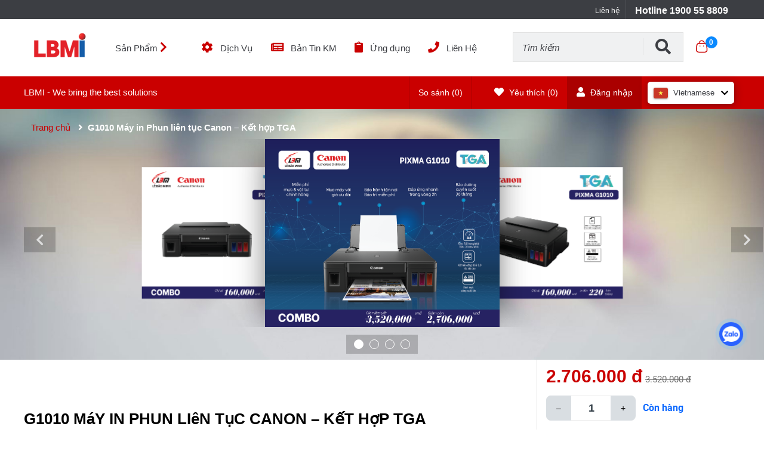

--- FILE ---
content_type: text/html; charset=UTF-8
request_url: https://lbm.vn/sanpham/may-in-phun-lien-tuc-canon-g1010-ket-hop-tga/
body_size: 186896
content:
<html lang="vi">
<head>
    <meta charset="UTF-8">
    <meta name="viewport" content="width=device-width, initial-scale=1.0">
    <meta name='robots' content='index, follow, max-image-preview:large, max-snippet:-1, max-video-preview:-1' />

	<!-- This site is optimized with the Yoast SEO plugin v23.9 - https://yoast.com/wordpress/plugins/seo/ -->
	<title>G1010 Máy in Phun liên tục Canon - Kết hợp TGA</title>
	<link rel="canonical" href="https://lbm.vn/sanpham/may-in-phun-lien-tuc-canon-g1010-ket-hop-tga/" />
	<meta property="og:locale" content="vi_VN" />
	<meta property="og:type" content="article" />
	<meta property="og:title" content="G1010 Máy in Phun liên tục Canon - Kết hợp TGA" />
	<meta property="og:url" content="https://lbm.vn/sanpham/may-in-phun-lien-tuc-canon-g1010-ket-hop-tga/" />
	<meta property="og:site_name" content="LBM" />
	<meta property="article:modified_time" content="2024-11-14T02:12:51+00:00" />
	<meta property="og:image" content="https://image.vnbackup.com/r9hXXsazJ9Y0zRLK4171a33917b14064/G1010-01.png" />
	<meta property="og:image:width" content="2082" />
	<meta property="og:image:height" content="1670" />
	<meta property="og:image:type" content="image/png" />
	<meta name="twitter:card" content="summary_large_image" />
	<meta name="twitter:label1" content="Ước tính thời gian đọc" />
	<meta name="twitter:data1" content="2 phút" />
	<script type="application/ld+json" class="yoast-schema-graph">{"@context":"https://schema.org","@graph":[{"@type":"WebPage","@id":"https://lbm.vn/sanpham/may-in-phun-lien-tuc-canon-g1010-ket-hop-tga/","url":"https://lbm.vn/sanpham/may-in-phun-lien-tuc-canon-g1010-ket-hop-tga/","name":"G1010 Máy in Phun liên tục Canon - Kết hợp TGA","isPartOf":{"@id":"https://lbm.vn/#website"},"primaryImageOfPage":{"@id":"https://lbm.vn/sanpham/may-in-phun-lien-tuc-canon-g1010-ket-hop-tga/#primaryimage"},"image":{"@id":"https://lbm.vn/sanpham/may-in-phun-lien-tuc-canon-g1010-ket-hop-tga/#primaryimage"},"thumbnailUrl":"https://image.vnbackup.com/74ManxkUi62BoQH1a70d5d075389aa8f/G1010-01.png","datePublished":"2023-02-07T02:15:24+00:00","dateModified":"2024-11-14T02:12:51+00:00","breadcrumb":{"@id":"https://lbm.vn/sanpham/may-in-phun-lien-tuc-canon-g1010-ket-hop-tga/#breadcrumb"},"inLanguage":"vi","potentialAction":[{"@type":"ReadAction","target":["https://lbm.vn/sanpham/may-in-phun-lien-tuc-canon-g1010-ket-hop-tga/"]}]},{"@type":"ImageObject","inLanguage":"vi","@id":"https://lbm.vn/sanpham/may-in-phun-lien-tuc-canon-g1010-ket-hop-tga/#primaryimage","url":"https://image.vnbackup.com/74ManxkUi62BoQH1a70d5d075389aa8f/G1010-01.png","contentUrl":"https://image.vnbackup.com/74ManxkUi62BoQH1a70d5d075389aa8f/G1010-01.png","width":2082,"height":1670},{"@type":"BreadcrumbList","@id":"https://lbm.vn/sanpham/may-in-phun-lien-tuc-canon-g1010-ket-hop-tga/#breadcrumb","itemListElement":[{"@type":"ListItem","position":1,"name":"Home","item":"https://lbm.vn/"},{"@type":"ListItem","position":2,"name":"Sản phẩm","item":"https://lbm.vn/sanpham/"},{"@type":"ListItem","position":3,"name":"G1010 Máy in Phun liên tục Canon &#8211; Kết hợp TGA"}]},{"@type":"WebSite","@id":"https://lbm.vn/#website","url":"https://lbm.vn/","name":"LBM","description":"We bring the best solutions","publisher":{"@id":"https://lbm.vn/#organization"},"potentialAction":[{"@type":"SearchAction","target":{"@type":"EntryPoint","urlTemplate":"https://lbm.vn/?s={search_term_string}"},"query-input":{"@type":"PropertyValueSpecification","valueRequired":true,"valueName":"search_term_string"}}],"inLanguage":"vi"},{"@type":"Organization","@id":"https://lbm.vn/#organization","name":"CÔNG TY CỔ PHẦN ĐẦU TƯ LBM","url":"https://lbm.vn/","logo":{"@type":"ImageObject","inLanguage":"vi","@id":"https://lbm.vn/#/schema/logo/image/","url":"https://lbm.vn/wp-content/uploads/2021/08/logo_lbm_website.jpg","contentUrl":"https://lbm.vn/wp-content/uploads/2021/08/logo_lbm_website.jpg","width":1280,"height":1280,"caption":"CÔNG TY CỔ PHẦN ĐẦU TƯ LBM"},"image":{"@id":"https://lbm.vn/#/schema/logo/image/"}}]}</script>
	<!-- / Yoast SEO plugin. -->


<link rel="alternate" type="application/rss+xml" title="Dòng thông tin LBM &raquo;" href="https://lbm.vn/feed/" />
<link rel="alternate" type="application/rss+xml" title="LBM &raquo; Dòng bình luận" href="https://lbm.vn/comments/feed/" />
<script type="text/javascript">
/* <![CDATA[ */
window._wpemojiSettings = {"baseUrl":"https:\/\/s.w.org\/images\/core\/emoji\/15.0.3\/72x72\/","ext":".png","svgUrl":"https:\/\/s.w.org\/images\/core\/emoji\/15.0.3\/svg\/","svgExt":".svg","source":{"concatemoji":"https:\/\/lbm.vn\/wp-includes\/js\/wp-emoji-release.min.js?ver=6.7"}};
/*! This file is auto-generated */
!function(i,n){var o,s,e;function c(e){try{var t={supportTests:e,timestamp:(new Date).valueOf()};sessionStorage.setItem(o,JSON.stringify(t))}catch(e){}}function p(e,t,n){e.clearRect(0,0,e.canvas.width,e.canvas.height),e.fillText(t,0,0);var t=new Uint32Array(e.getImageData(0,0,e.canvas.width,e.canvas.height).data),r=(e.clearRect(0,0,e.canvas.width,e.canvas.height),e.fillText(n,0,0),new Uint32Array(e.getImageData(0,0,e.canvas.width,e.canvas.height).data));return t.every(function(e,t){return e===r[t]})}function u(e,t,n){switch(t){case"flag":return n(e,"\ud83c\udff3\ufe0f\u200d\u26a7\ufe0f","\ud83c\udff3\ufe0f\u200b\u26a7\ufe0f")?!1:!n(e,"\ud83c\uddfa\ud83c\uddf3","\ud83c\uddfa\u200b\ud83c\uddf3")&&!n(e,"\ud83c\udff4\udb40\udc67\udb40\udc62\udb40\udc65\udb40\udc6e\udb40\udc67\udb40\udc7f","\ud83c\udff4\u200b\udb40\udc67\u200b\udb40\udc62\u200b\udb40\udc65\u200b\udb40\udc6e\u200b\udb40\udc67\u200b\udb40\udc7f");case"emoji":return!n(e,"\ud83d\udc26\u200d\u2b1b","\ud83d\udc26\u200b\u2b1b")}return!1}function f(e,t,n){var r="undefined"!=typeof WorkerGlobalScope&&self instanceof WorkerGlobalScope?new OffscreenCanvas(300,150):i.createElement("canvas"),a=r.getContext("2d",{willReadFrequently:!0}),o=(a.textBaseline="top",a.font="600 32px Arial",{});return e.forEach(function(e){o[e]=t(a,e,n)}),o}function t(e){var t=i.createElement("script");t.src=e,t.defer=!0,i.head.appendChild(t)}"undefined"!=typeof Promise&&(o="wpEmojiSettingsSupports",s=["flag","emoji"],n.supports={everything:!0,everythingExceptFlag:!0},e=new Promise(function(e){i.addEventListener("DOMContentLoaded",e,{once:!0})}),new Promise(function(t){var n=function(){try{var e=JSON.parse(sessionStorage.getItem(o));if("object"==typeof e&&"number"==typeof e.timestamp&&(new Date).valueOf()<e.timestamp+604800&&"object"==typeof e.supportTests)return e.supportTests}catch(e){}return null}();if(!n){if("undefined"!=typeof Worker&&"undefined"!=typeof OffscreenCanvas&&"undefined"!=typeof URL&&URL.createObjectURL&&"undefined"!=typeof Blob)try{var e="postMessage("+f.toString()+"("+[JSON.stringify(s),u.toString(),p.toString()].join(",")+"));",r=new Blob([e],{type:"text/javascript"}),a=new Worker(URL.createObjectURL(r),{name:"wpTestEmojiSupports"});return void(a.onmessage=function(e){c(n=e.data),a.terminate(),t(n)})}catch(e){}c(n=f(s,u,p))}t(n)}).then(function(e){for(var t in e)n.supports[t]=e[t],n.supports.everything=n.supports.everything&&n.supports[t],"flag"!==t&&(n.supports.everythingExceptFlag=n.supports.everythingExceptFlag&&n.supports[t]);n.supports.everythingExceptFlag=n.supports.everythingExceptFlag&&!n.supports.flag,n.DOMReady=!1,n.readyCallback=function(){n.DOMReady=!0}}).then(function(){return e}).then(function(){var e;n.supports.everything||(n.readyCallback(),(e=n.source||{}).concatemoji?t(e.concatemoji):e.wpemoji&&e.twemoji&&(t(e.twemoji),t(e.wpemoji)))}))}((window,document),window._wpemojiSettings);
/* ]]> */
</script>
<style id='wp-emoji-styles-inline-css' type='text/css'>

	img.wp-smiley, img.emoji {
		display: inline !important;
		border: none !important;
		box-shadow: none !important;
		height: 1em !important;
		width: 1em !important;
		margin: 0 0.07em !important;
		vertical-align: -0.1em !important;
		background: none !important;
		padding: 0 !important;
	}
</style>
<link rel='stylesheet' id='wp-block-library-css' href='https://lbm.vn/wp-includes/css/dist/block-library/style.min.css?ver=6.7' type='text/css' media='all' />
<style id='classic-theme-styles-inline-css' type='text/css'>
/*! This file is auto-generated */
.wp-block-button__link{color:#fff;background-color:#32373c;border-radius:9999px;box-shadow:none;text-decoration:none;padding:calc(.667em + 2px) calc(1.333em + 2px);font-size:1.125em}.wp-block-file__button{background:#32373c;color:#fff;text-decoration:none}
</style>
<style id='global-styles-inline-css' type='text/css'>
:root{--wp--preset--aspect-ratio--square: 1;--wp--preset--aspect-ratio--4-3: 4/3;--wp--preset--aspect-ratio--3-4: 3/4;--wp--preset--aspect-ratio--3-2: 3/2;--wp--preset--aspect-ratio--2-3: 2/3;--wp--preset--aspect-ratio--16-9: 16/9;--wp--preset--aspect-ratio--9-16: 9/16;--wp--preset--color--black: #000000;--wp--preset--color--cyan-bluish-gray: #abb8c3;--wp--preset--color--white: #ffffff;--wp--preset--color--pale-pink: #f78da7;--wp--preset--color--vivid-red: #cf2e2e;--wp--preset--color--luminous-vivid-orange: #ff6900;--wp--preset--color--luminous-vivid-amber: #fcb900;--wp--preset--color--light-green-cyan: #7bdcb5;--wp--preset--color--vivid-green-cyan: #00d084;--wp--preset--color--pale-cyan-blue: #8ed1fc;--wp--preset--color--vivid-cyan-blue: #0693e3;--wp--preset--color--vivid-purple: #9b51e0;--wp--preset--gradient--vivid-cyan-blue-to-vivid-purple: linear-gradient(135deg,rgba(6,147,227,1) 0%,rgb(155,81,224) 100%);--wp--preset--gradient--light-green-cyan-to-vivid-green-cyan: linear-gradient(135deg,rgb(122,220,180) 0%,rgb(0,208,130) 100%);--wp--preset--gradient--luminous-vivid-amber-to-luminous-vivid-orange: linear-gradient(135deg,rgba(252,185,0,1) 0%,rgba(255,105,0,1) 100%);--wp--preset--gradient--luminous-vivid-orange-to-vivid-red: linear-gradient(135deg,rgba(255,105,0,1) 0%,rgb(207,46,46) 100%);--wp--preset--gradient--very-light-gray-to-cyan-bluish-gray: linear-gradient(135deg,rgb(238,238,238) 0%,rgb(169,184,195) 100%);--wp--preset--gradient--cool-to-warm-spectrum: linear-gradient(135deg,rgb(74,234,220) 0%,rgb(151,120,209) 20%,rgb(207,42,186) 40%,rgb(238,44,130) 60%,rgb(251,105,98) 80%,rgb(254,248,76) 100%);--wp--preset--gradient--blush-light-purple: linear-gradient(135deg,rgb(255,206,236) 0%,rgb(152,150,240) 100%);--wp--preset--gradient--blush-bordeaux: linear-gradient(135deg,rgb(254,205,165) 0%,rgb(254,45,45) 50%,rgb(107,0,62) 100%);--wp--preset--gradient--luminous-dusk: linear-gradient(135deg,rgb(255,203,112) 0%,rgb(199,81,192) 50%,rgb(65,88,208) 100%);--wp--preset--gradient--pale-ocean: linear-gradient(135deg,rgb(255,245,203) 0%,rgb(182,227,212) 50%,rgb(51,167,181) 100%);--wp--preset--gradient--electric-grass: linear-gradient(135deg,rgb(202,248,128) 0%,rgb(113,206,126) 100%);--wp--preset--gradient--midnight: linear-gradient(135deg,rgb(2,3,129) 0%,rgb(40,116,252) 100%);--wp--preset--font-size--small: 13px;--wp--preset--font-size--medium: 20px;--wp--preset--font-size--large: 36px;--wp--preset--font-size--x-large: 42px;--wp--preset--spacing--20: 0.44rem;--wp--preset--spacing--30: 0.67rem;--wp--preset--spacing--40: 1rem;--wp--preset--spacing--50: 1.5rem;--wp--preset--spacing--60: 2.25rem;--wp--preset--spacing--70: 3.38rem;--wp--preset--spacing--80: 5.06rem;--wp--preset--shadow--natural: 6px 6px 9px rgba(0, 0, 0, 0.2);--wp--preset--shadow--deep: 12px 12px 50px rgba(0, 0, 0, 0.4);--wp--preset--shadow--sharp: 6px 6px 0px rgba(0, 0, 0, 0.2);--wp--preset--shadow--outlined: 6px 6px 0px -3px rgba(255, 255, 255, 1), 6px 6px rgba(0, 0, 0, 1);--wp--preset--shadow--crisp: 6px 6px 0px rgba(0, 0, 0, 1);}:where(.is-layout-flex){gap: 0.5em;}:where(.is-layout-grid){gap: 0.5em;}body .is-layout-flex{display: flex;}.is-layout-flex{flex-wrap: wrap;align-items: center;}.is-layout-flex > :is(*, div){margin: 0;}body .is-layout-grid{display: grid;}.is-layout-grid > :is(*, div){margin: 0;}:where(.wp-block-columns.is-layout-flex){gap: 2em;}:where(.wp-block-columns.is-layout-grid){gap: 2em;}:where(.wp-block-post-template.is-layout-flex){gap: 1.25em;}:where(.wp-block-post-template.is-layout-grid){gap: 1.25em;}.has-black-color{color: var(--wp--preset--color--black) !important;}.has-cyan-bluish-gray-color{color: var(--wp--preset--color--cyan-bluish-gray) !important;}.has-white-color{color: var(--wp--preset--color--white) !important;}.has-pale-pink-color{color: var(--wp--preset--color--pale-pink) !important;}.has-vivid-red-color{color: var(--wp--preset--color--vivid-red) !important;}.has-luminous-vivid-orange-color{color: var(--wp--preset--color--luminous-vivid-orange) !important;}.has-luminous-vivid-amber-color{color: var(--wp--preset--color--luminous-vivid-amber) !important;}.has-light-green-cyan-color{color: var(--wp--preset--color--light-green-cyan) !important;}.has-vivid-green-cyan-color{color: var(--wp--preset--color--vivid-green-cyan) !important;}.has-pale-cyan-blue-color{color: var(--wp--preset--color--pale-cyan-blue) !important;}.has-vivid-cyan-blue-color{color: var(--wp--preset--color--vivid-cyan-blue) !important;}.has-vivid-purple-color{color: var(--wp--preset--color--vivid-purple) !important;}.has-black-background-color{background-color: var(--wp--preset--color--black) !important;}.has-cyan-bluish-gray-background-color{background-color: var(--wp--preset--color--cyan-bluish-gray) !important;}.has-white-background-color{background-color: var(--wp--preset--color--white) !important;}.has-pale-pink-background-color{background-color: var(--wp--preset--color--pale-pink) !important;}.has-vivid-red-background-color{background-color: var(--wp--preset--color--vivid-red) !important;}.has-luminous-vivid-orange-background-color{background-color: var(--wp--preset--color--luminous-vivid-orange) !important;}.has-luminous-vivid-amber-background-color{background-color: var(--wp--preset--color--luminous-vivid-amber) !important;}.has-light-green-cyan-background-color{background-color: var(--wp--preset--color--light-green-cyan) !important;}.has-vivid-green-cyan-background-color{background-color: var(--wp--preset--color--vivid-green-cyan) !important;}.has-pale-cyan-blue-background-color{background-color: var(--wp--preset--color--pale-cyan-blue) !important;}.has-vivid-cyan-blue-background-color{background-color: var(--wp--preset--color--vivid-cyan-blue) !important;}.has-vivid-purple-background-color{background-color: var(--wp--preset--color--vivid-purple) !important;}.has-black-border-color{border-color: var(--wp--preset--color--black) !important;}.has-cyan-bluish-gray-border-color{border-color: var(--wp--preset--color--cyan-bluish-gray) !important;}.has-white-border-color{border-color: var(--wp--preset--color--white) !important;}.has-pale-pink-border-color{border-color: var(--wp--preset--color--pale-pink) !important;}.has-vivid-red-border-color{border-color: var(--wp--preset--color--vivid-red) !important;}.has-luminous-vivid-orange-border-color{border-color: var(--wp--preset--color--luminous-vivid-orange) !important;}.has-luminous-vivid-amber-border-color{border-color: var(--wp--preset--color--luminous-vivid-amber) !important;}.has-light-green-cyan-border-color{border-color: var(--wp--preset--color--light-green-cyan) !important;}.has-vivid-green-cyan-border-color{border-color: var(--wp--preset--color--vivid-green-cyan) !important;}.has-pale-cyan-blue-border-color{border-color: var(--wp--preset--color--pale-cyan-blue) !important;}.has-vivid-cyan-blue-border-color{border-color: var(--wp--preset--color--vivid-cyan-blue) !important;}.has-vivid-purple-border-color{border-color: var(--wp--preset--color--vivid-purple) !important;}.has-vivid-cyan-blue-to-vivid-purple-gradient-background{background: var(--wp--preset--gradient--vivid-cyan-blue-to-vivid-purple) !important;}.has-light-green-cyan-to-vivid-green-cyan-gradient-background{background: var(--wp--preset--gradient--light-green-cyan-to-vivid-green-cyan) !important;}.has-luminous-vivid-amber-to-luminous-vivid-orange-gradient-background{background: var(--wp--preset--gradient--luminous-vivid-amber-to-luminous-vivid-orange) !important;}.has-luminous-vivid-orange-to-vivid-red-gradient-background{background: var(--wp--preset--gradient--luminous-vivid-orange-to-vivid-red) !important;}.has-very-light-gray-to-cyan-bluish-gray-gradient-background{background: var(--wp--preset--gradient--very-light-gray-to-cyan-bluish-gray) !important;}.has-cool-to-warm-spectrum-gradient-background{background: var(--wp--preset--gradient--cool-to-warm-spectrum) !important;}.has-blush-light-purple-gradient-background{background: var(--wp--preset--gradient--blush-light-purple) !important;}.has-blush-bordeaux-gradient-background{background: var(--wp--preset--gradient--blush-bordeaux) !important;}.has-luminous-dusk-gradient-background{background: var(--wp--preset--gradient--luminous-dusk) !important;}.has-pale-ocean-gradient-background{background: var(--wp--preset--gradient--pale-ocean) !important;}.has-electric-grass-gradient-background{background: var(--wp--preset--gradient--electric-grass) !important;}.has-midnight-gradient-background{background: var(--wp--preset--gradient--midnight) !important;}.has-small-font-size{font-size: var(--wp--preset--font-size--small) !important;}.has-medium-font-size{font-size: var(--wp--preset--font-size--medium) !important;}.has-large-font-size{font-size: var(--wp--preset--font-size--large) !important;}.has-x-large-font-size{font-size: var(--wp--preset--font-size--x-large) !important;}
:where(.wp-block-post-template.is-layout-flex){gap: 1.25em;}:where(.wp-block-post-template.is-layout-grid){gap: 1.25em;}
:where(.wp-block-columns.is-layout-flex){gap: 2em;}:where(.wp-block-columns.is-layout-grid){gap: 2em;}
:root :where(.wp-block-pullquote){font-size: 1.5em;line-height: 1.6;}
</style>
<link rel='stylesheet' id='menu-image-css' href='https://lbm.vn/wp-content/plugins/menu-image/includes/css/menu-image.css?ver=3.12' type='text/css' media='all' />
<link rel='stylesheet' id='dashicons-css' href='https://lbm.vn/wp-includes/css/dashicons.min.css?ver=6.7' type='text/css' media='all' />
<link rel='stylesheet' id='main-style-css' href='https://lbm.vn/wp-content/themes/lbm-vn-2024/assets/css/all.css?ver=1.0.13' type='text/css' media='' />
<link rel='stylesheet' id='product-detail.css-css' href='https://lbm.vn/wp-content/themes/lbm-vn-2024/assets/css/product-detail.css?ver=1.0.13' type='text/css' media='' />
<link rel='stylesheet' id='owl.carousel.min.css-css' href='https://lbm.vn/wp-content/themes/lbm-vn-2024/assets/css/owl.carousel.min.css?ver=1.0.13' type='text/css' media='' />
<link rel='stylesheet' id='font-roboto.css-css' href='https://lbm.vn/wp-content/themes/lbm-vn-2024/assets/css/roboto.css?ver=1.0.13' type='text/css' media='' />
<link rel='stylesheet' id='font-awesome.min.css-css' href='https://lbm.vn/wp-content/themes/lbm-vn-2024/assets/css/font-awesome.min.css?ver=1.0.13' type='text/css' media='' />
<link rel='stylesheet' id='block-editor-style-css' href='https://lbm.vn/wp-content/themes/lbm-vn-2024/assets/css/block-editor.css?ver=1.0.13' type='text/css' media='' />
<link rel='stylesheet' id='shop-devn-wp-style-css' href='https://lbm.vn/wp-content/themes/lbm-vn-2024/style.css?ver=6.7' type='text/css' media='all' />
<link rel='stylesheet' id='notify.css-css' href='https://lbm.vn/wp-content/themes/lbm-vn-2024/assets/css/simple-notify.css?ver=1.0.13' type='text/css' media='' />
<link rel='stylesheet' id='google-translate-css-css' href='https://lbm.vn/wp-content/themes/lbm-vn-2024/inc/google-translate/assets/css/google-translate.css?ver=1.0.13' type='text/css' media='' />
<script type="text/javascript" src="https://lbm.vn/wp-includes/js/jquery/jquery.min.js?ver=3.7.1" id="jquery-core-js"></script>
<script type="text/javascript" src="https://lbm.vn/wp-includes/js/jquery/jquery-migrate.min.js?ver=3.4.1" id="jquery-migrate-js"></script>
<script type="text/javascript" src="https://lbm.vn/wp-content/themes/lbm-vn-2024/assets/js/owl.carousel.js?ver=1.0.13" id="owl-carousel-js-js"></script>
<script type="text/javascript" src="https://lbm.vn/wp-content/themes/lbm-vn-2024/assets/js/devvn-main.js?ver=1.0.13" id="devvn-main-js-js"></script>
<script type="text/javascript" src="https://lbm.vn/wp-content/themes/lbm-vn-2024/assets/js/devvn-product-detail.js?ver=1.0.13" id="devvn-product-detail.js-js"></script>
<script type="text/javascript" src="https://lbm.vn/wp-content/themes/lbm-vn-2024/assets/js/simple-notify.min.js?ver=1.0.13" id="notify.js-js"></script>
<script type="text/javascript" src="https://lbm.vn/wp-content/themes/lbm-vn-2024/assets/js/frontend-option-variation.js?ver=1.0.13" id="frontend-option-variation.js-js"></script>
<script type="text/javascript" src="https://lbm.vn/wp-content/themes/lbm-vn-2024/inc/google-translate/assets/js/google-translate.js?ver=1.0.13" id="google-translate-js-js"></script>
<link rel="https://api.w.org/" href="https://lbm.vn/wp-json/" /><link rel="EditURI" type="application/rsd+xml" title="RSD" href="https://lbm.vn/xmlrpc.php?rsd" />
<meta name="generator" content="WordPress 6.7" />
<link rel='shortlink' href='https://lbm.vn/?p=36398' />
<link rel="alternate" title="oNhúng (JSON)" type="application/json+oembed" href="https://lbm.vn/wp-json/oembed/1.0/embed?url=https%3A%2F%2Flbm.vn%2Fsanpham%2Fmay-in-phun-lien-tuc-canon-g1010-ket-hop-tga%2F" />
<link rel="alternate" title="oNhúng (XML)" type="text/xml+oembed" href="https://lbm.vn/wp-json/oembed/1.0/embed?url=https%3A%2F%2Flbm.vn%2Fsanpham%2Fmay-in-phun-lien-tuc-canon-g1010-ket-hop-tga%2F&#038;format=xml" />
	<!-- Google tag (gtag.js) -->
    <script type="text/javascript" async src="https://www.googletagmanager.com/gtag/js?id=AW-827739495"></script>
    <script type="text/javascript">
      window.dataLayer = window.dataLayer || [];
      function gtag(){dataLayer.push(arguments);}
      gtag('js', new Date());
      gtag('config', 'AW-827739495');
    </script>
    <!-- Google tag (gtag.js) -->
	<link rel="icon" href="https://image.vnbackup.com/KVXwbR7uGLSKXliyfa1e140d72925c55/cropped-logo_lbm_website.jpg" sizes="32x32" />
<link rel="icon" href="https://image.vnbackup.com/KVXwbR7uGLSKXliyfa1e140d72925c55/cropped-logo_lbm_website.jpg" sizes="192x192" />
<link rel="apple-touch-icon" href="https://image.vnbackup.com/KVXwbR7uGLSKXliyfa1e140d72925c55/cropped-logo_lbm_website.jpg" />
<meta name="msapplication-TileImage" content="https://image.vnbackup.com/KVXwbR7uGLSKXliyfa1e140d72925c55/cropped-logo_lbm_website.jpg" />
</head>
<body class="san-pham-template-default single single-san-pham postid-36398 catalog-product-view">
<div class="wrapper">
        <div class="dropdown-menu hidden">
        <div class="container-menu">
            <a href="#" class="link -product menu-title">Sản Phẩm</a>
            <div class="wrapper-table">
                    <div class="wrapper-list">
                    <div class="wrapper-category">
                    <a class="category-arrow  hasList" href="https://lbm.vn/nhom-san-pham/may-chup-anh/"></a>
                    <a href="https://lbm.vn/nhom-san-pham/may-chup-anh/" class="top-category hasList" title="Máy chụp ảnh">
                        <span class="cat-img-wrap">
                            <img src="https://image.vnbackup.com/k5zN7imIKx1fKrqY705b3f309055b659/may-chup-anh.jpg" alt="Máy chụp ảnh" class="image"/>
                        </span>
                        <p class="item-text">Máy chụp ảnh</p>
                    </a>
                    <ul class="sub-category">
                                                        <li><a id="pro-menu-lv2-29712" class="pro-menu-lv2" href="https://lbm.vn/nhom-san-pham/dslr/">EOS DSLR</a></li>
                                                                                                <li><a id="pro-menu-lv2-29713" class="pro-menu-lv2" href="https://lbm.vn/nhom-san-pham/mirrorless/">EOS Mirrorless</a></li>
                                                                            <li class="pro-menu-lv3-29713" style="padding-left: 10px; display: none;">
                                                <a id="pro-menu-lv3-23762" class="pro-menu-lv3" href="https://lbm.vn/nhom-san-pham/mirrorless/">- EOS M</a>
                                            </li>
                                                                                                                                    <li class="pro-menu-lv3-29713" style="padding-left: 10px; display: none;">
                                                <a id="pro-menu-lv3-29711" class="pro-menu-lv3" href="https://lbm.vn/nhom-san-pham/eos-r/">- EOS R</a>
                                            </li>
                                                                                                                                    <li class="pro-menu-lv3-29713" style="padding-left: 10px; display: none;">
                                                <a id="pro-menu-lv3-35017" class="pro-menu-lv3" href="https://lbm.vn/nhom-san-pham/eos-r5c/">- EOS R5C</a>
                                            </li>
                                                                                                                                                        <li><a id="pro-menu-lv2-21225" class="pro-menu-lv2" href="https://lbm.vn/nhom-san-pham/ixus/">IXUS</a></li>
                                                                                                <li><a id="pro-menu-lv2-21228" class="pro-menu-lv2" href="https://lbm.vn/nhom-san-pham/powershot/">PowerShot</a></li>
                                                                                                <li><a id="pro-menu-lv2-21226" class="pro-menu-lv2" href="https://lbm.vn/nhom-san-pham/lenses/">Lens</a></li>
                                                                            <li class="pro-menu-lv3-21226" style="padding-left: 10px; display: none;">
                                                <a id="pro-menu-lv3-29723" class="pro-menu-lv3" href="https://lbm.vn/nhom-san-pham/ef/">- EF</a>
                                            </li>
                                                                                                                                    <li class="pro-menu-lv3-21226" style="padding-left: 10px; display: none;">
                                                <a id="pro-menu-lv3-23772" class="pro-menu-lv3" href="https://lbm.vn/nhom-san-pham/ef-ef-s/">- EF-S</a>
                                            </li>
                                                                                                                                    <li class="pro-menu-lv3-21226" style="padding-left: 10px; display: none;">
                                                <a id="pro-menu-lv3-23771" class="pro-menu-lv3" href="https://lbm.vn/nhom-san-pham/ef-m/">- EF-M</a>
                                            </li>
                                                                                                                                    <li class="pro-menu-lv3-21226" style="padding-left: 10px; display: none;">
                                                <a id="pro-menu-lv3-23773" class="pro-menu-lv3" href="https://lbm.vn/nhom-san-pham/rf/">- RF</a>
                                            </li>
                                                                                                                                                        <li><a id="pro-menu-lv2-29755" class="pro-menu-lv2" href="https://lbm.vn/">Phụ kiện</a></li>
                                                                            <li class="pro-menu-lv3-29755" style="padding-left: 10px; display: none;">
                                                <a id="pro-menu-lv3-29721" class="pro-menu-lv3" href="https://lbm.vn/nhom-san-pham/den-flash/">- Đèn Flash</a>
                                            </li>
                                                                                                                                    <li class="pro-menu-lv3-29755" style="padding-left: 10px; display: none;">
                                                <a id="pro-menu-lv3-29719" class="pro-menu-lv3" href="https://lbm.vn/nhom-san-pham/pin/">- PIN</a>
                                            </li>
                                                                                                                                    <li class="pro-menu-lv3-29755" style="padding-left: 10px; display: none;">
                                                <a id="pro-menu-lv3-29718" class="pro-menu-lv3" href="https://lbm.vn/nhom-san-pham/micro/">- MICRO</a>
                                            </li>
                                                                                                                                    <li class="pro-menu-lv3-29755" style="padding-left: 10px; display: none;">
                                                <a id="pro-menu-lv3-29720" class="pro-menu-lv3" href="https://lbm.vn/nhom-san-pham/chan-may/">- Chân máy</a>
                                            </li>
                                                                                                                                    <li class="pro-menu-lv3-29755" style="padding-left: 10px; display: none;">
                                                <a id="pro-menu-lv3-29760" class="pro-menu-lv3" href="https://lbm.vn/nhom-san-pham/bang-pin/">- Báng pin</a>
                                            </li>
                                                                                                                                    <li class="pro-menu-lv3-29755" style="padding-left: 10px; display: none;">
                                                <a id="pro-menu-lv3-29779" class="pro-menu-lv3" href="https://lbm.vn/nhom-san-pham/phu-kien-eos/">- Phụ kiện EOS</a>
                                            </li>
                                                                                                                                                <li class="sub-category-all">
                            <a href="https://lbm.vn/nhom-san-pham/may-chup-anh/" class="link-shop-all">
                                <strong>Xem thêm</strong>
                            </a>
                        </li>
                    </ul><!-- /.sub-category -->
                </div><!-- /.wrapper-category -->
    
                                <div class="wrapper-category">
                    <a class="category-arrow  hasList" href="https://lbm.vn/nhom-san-pham/may-quay-phim/"></a>
                    <a href="https://lbm.vn/nhom-san-pham/may-quay-phim/" class="top-category hasList" title="Máy quay phim">
                        <span class="cat-img-wrap">
                            <img src="https://image.vnbackup.com/kzhEjIoy5tVEgCDd705b3f309055b659/may-quay-phim.jpg" alt="Máy quay phim" class="image"/>
                        </span>
                        <p class="item-text">Máy quay phim</p>
                    </a>
                    <ul class="sub-category">
                                                        <li><a id="pro-menu-lv2-23768" class="pro-menu-lv2" href="https://lbm.vn/nhom-san-pham/camcorders/">Camcorders</a></li>
                                                                                                <li><a id="pro-menu-lv2-23769" class="pro-menu-lv2" href="https://lbm.vn/nhom-san-pham/cinema-eos-cameras/">Cinema EOS Cameras</a></li>
                                                                                                <li><a id="pro-menu-lv2-23770" class="pro-menu-lv2" href="https://lbm.vn/nhom-san-pham/cinema-lenses/">Cinema Lens</a></li>
                                                                                                <li><a id="pro-menu-lv2-32048" class="pro-menu-lv2" href="https://lbm.vn/nhom-san-pham/phu-kien-may-quay/">Phụ kiện máy quay</a></li>
                                                                            <li class="pro-menu-lv3-32048" style="padding-left: 10px; display: none;">
                                                <a id="pro-menu-lv3-32046" class="pro-menu-lv3" href="https://lbm.vn/nhom-san-pham/phu-kien-danh-cho-canon-eos-c70/">- Phụ kiện dành cho Canon EOS C70</a>
                                            </li>
                                                                                                                                    <li class="pro-menu-lv3-32048" style="padding-left: 10px; display: none;">
                                                <a id="pro-menu-lv3-32044" class="pro-menu-lv3" href="https://lbm.vn/nhom-san-pham/phu-kien-danh-cho-canon-eos-c200/">- Phụ kiện dành cho Canon EOS C200</a>
                                            </li>
                                                                                                                                    <li class="pro-menu-lv3-32048" style="padding-left: 10px; display: none;">
                                                <a id="pro-menu-lv3-32045" class="pro-menu-lv3" href="https://lbm.vn/nhom-san-pham/phu-kien-danh-cho-canon-eos-c500-mk-ii-c300-mk-ii/">- Phụ kiện dành cho Canon EOS C500 Mk II/C300 Mk II</a>
                                            </li>
                                                                                                                                    <li class="pro-menu-lv3-32048" style="padding-left: 10px; display: none;">
                                                <a id="pro-menu-lv3-32047" class="pro-menu-lv3" href="https://lbm.vn/nhom-san-pham/phu-kien-danh-cho-canon-eos-c700/">- Phụ kiện dành cho Canon EOS C700</a>
                                            </li>
                                                                                                                                                <li class="sub-category-all">
                            <a href="https://lbm.vn/nhom-san-pham/may-quay-phim/" class="link-shop-all">
                                <strong>Xem thêm</strong>
                            </a>
                        </li>
                    </ul><!-- /.sub-category -->
                </div><!-- /.wrapper-category -->
    
                                <div class="wrapper-category">
                    <a class="category-arrow  hasList" href="https://lbm.vn/nhom-san-pham/may-in-anh/"></a>
                    <a href="https://lbm.vn/nhom-san-pham/may-in-anh/" class="top-category hasList" title="Máy in ảnh">
                        <span class="cat-img-wrap">
                            <img src="https://image.vnbackup.com/IvgH78Qillr59A4ydb52a24a7feef4d8/may-in-anh-category.png" alt="Máy in ảnh" class="image"/>
                        </span>
                        <p class="item-text">Máy in ảnh</p>
                    </a>
                    <ul class="sub-category">
                                                        <li><a id="pro-menu-lv2-23869" class="pro-menu-lv2" href="https://lbm.vn/nhom-san-pham/may-in-anh-nhiet-nho-gon/">Máy in ảnh nhiệt nhỏ gọn (10x15) - Wifi</a></li>
                                                                                                <li><a id="pro-menu-lv2-23868" class="pro-menu-lv2" href="https://lbm.vn/nhom-san-pham/may-in-anh-mini-lay-lien/">Máy in ảnh bỏ túi cho người dùng smartphone (5x7.6)</a></li>
                                                                                                <li><a id="pro-menu-lv2-29761" class="pro-menu-lv2" href="https://lbm.vn/nhom-san-pham/may-in-anh-pro-a3-a4/">Máy in ảnh Pro (A3-A4)</a></li>
                                                                                                <li><a id="pro-menu-lv2-29722" class="pro-menu-lv2" href="https://lbm.vn/nhom-san-pham/giay-in-anh/">Giấy in ảnh</a></li>
                                                                                        <li class="sub-category-all">
                            <a href="https://lbm.vn/nhom-san-pham/may-in-anh/" class="link-shop-all">
                                <strong>Xem thêm</strong>
                            </a>
                        </li>
                    </ul><!-- /.sub-category -->
                </div><!-- /.wrapper-category -->
    
                                <div class="wrapper-category">
                    <a class="category-arrow  hasList" href="https://lbm.vn/nhom-san-pham/may-in-don-nang/"></a>
                    <a href="https://lbm.vn/nhom-san-pham/may-in-don-nang/" class="top-category hasList" title="Máy in đơn năng">
                        <span class="cat-img-wrap">
                            <img src="https://image.vnbackup.com/1xRCy3a0Ip4AqEgldd9b1345ae5778c6/may-in.jpg" alt="Máy in đơn năng" class="image"/>
                        </span>
                        <p class="item-text">Máy in đơn năng</p>
                    </a>
                    <ul class="sub-category">
                                                        <li><a id="pro-menu-lv2-21235" class="pro-menu-lv2" href="https://lbm.vn/nhom-san-pham/may-in-laser-don-nang/">Máy in laser</a></li>
                                                                            <li class="pro-menu-lv3-21235" style="padding-left: 10px; display: none;">
                                                <a id="pro-menu-lv3-23824" class="pro-menu-lv3" href="https://lbm.vn/nhom-san-pham/may-in-laser-don-nang?prod_types=2616">- Máy in laser trắng đen</a>
                                            </li>
                                                                                                    <li class="pro-menu-lv4-23824" style="padding-left: 20px; display: none;"><a href="https://lbm.vn/nhom-san-pham/may-in-laser-don-nang?prod_types=2616+2612">- Khổ A4</a></li>
                                                                                                                <li class="pro-menu-lv4-23824" style="padding-left: 20px; display: none;"><a href="https://lbm.vn/nhom-san-pham/may-in-laser-don-nang?prod_types=2616+2611">- Khổ A3</a></li>
                                                                                                                                                <li class="pro-menu-lv3-21235" style="padding-left: 10px; display: none;">
                                                <a id="pro-menu-lv3-23825" class="pro-menu-lv3" href="https://lbm.vn/nhom-san-pham/may-in-laser-don-nang?prod_types=2617">- Máy in laser màu</a>
                                            </li>
                                                                                                    <li class="pro-menu-lv4-23825" style="padding-left: 20px; display: none;"><a href="https://lbm.vn/nhom-san-pham/may-in-laser-don-nang?prod_types=2617+2612">- Khổ A4</a></li>
                                                                                                                <li class="pro-menu-lv4-23825" style="padding-left: 20px; display: none;"><a href="https://lbm.vn/nhom-san-pham/may-in-laser-don-nang?prod_types=2617+2611">- Khổ A3</a></li>
                                                                                                                                                                    <li><a id="pro-menu-lv2-21236" class="pro-menu-lv2" href="https://lbm.vn/nhom-san-pham/may-in-phun-mau-don-nang/">Máy in phun</a></li>
                                                                            <li class="pro-menu-lv3-21236" style="padding-left: 10px; display: none;">
                                                <a id="pro-menu-lv3-29750" class="pro-menu-lv3" href="https://lbm.vn/nhom-san-pham/may-in-phun-don-nang?prod_types=2616">- In Trắng đen</a>
                                            </li>
                                                                                                                                    <li class="pro-menu-lv3-21236" style="padding-left: 10px; display: none;">
                                                <a id="pro-menu-lv3-29751" class="pro-menu-lv3" href="https://lbm.vn/nhom-san-pham/may-in-phun-don-nang?prod_types=2617">- In Màu</a>
                                            </li>
                                                                                                    <li class="pro-menu-lv4-29751" style="padding-left: 20px; display: none;"><a href="https://lbm.vn/nhom-san-pham/may-in-phun-mau-don-nang?prod_types=2612">- Khổ A4</a></li>
                                                                                                                <li class="pro-menu-lv4-29751" style="padding-left: 20px; display: none;"><a href="https://lbm.vn/nhom-san-pham/may-in-phun-mau-don-nang?prod_types=2611">- Khổ A3</a></li>
                                                                                                                <li class="pro-menu-lv4-29751" style="padding-left: 20px; display: none;"><a href="https://lbm.vn/nhom-san-pham/may-in-phun-mau-don-nang?prod_types=2613">- Khổ A2</a></li>
                                                                                                                                                                    <li><a id="pro-menu-lv2-21234" class="pro-menu-lv2" href="https://lbm.vn/nhom-san-pham/may-in-kho-lon/">Máy in khổ lớn</a></li>
                                                                            <li class="pro-menu-lv3-21234" style="padding-left: 10px; display: none;">
                                                <a id="pro-menu-lv3-23912" class="pro-menu-lv3" href="https://lbm.vn/nhom-san-pham/may-in-phun-kho-lon/">- Máy in phun khổ lớn</a>
                                            </li>
                                                                                                    <li class="pro-menu-lv4-23912" style="padding-left: 20px; display: none;"><a href="https://lbm.vn/nhom-san-pham/may-in-phun-kho-lon?prod_types=2614">- Khổ A1 (24 inch)</a></li>
                                                                                                                <li class="pro-menu-lv4-23912" style="padding-left: 20px; display: none;"><a href="https://lbm.vn/nhom-san-pham/may-in-phun-kho-lon?prod_types=2627">- Khổ A0 (36 inch)</a></li>
                                                                                                                <li class="pro-menu-lv4-23912" style="padding-left: 20px; display: none;"><a href="https://lbm.vn/nhom-san-pham/may-in-phun-kho-lon?prod_types=2628">- Khổ B0 (44 inch)</a></li>
                                                                                                                <li class="pro-menu-lv4-23912" style="padding-left: 20px; display: none;"><a href="https://lbm.vn/nhom-san-pham/may-in-phun-kho-lon?prod_types=2629">- Khổ 1524mm (60 inch)</a></li>
                                                                                                                                                <li class="pro-menu-lv3-21234" style="padding-left: 10px; display: none;">
                                                <a id="pro-menu-lv3-23911" class="pro-menu-lv3" href="https://lbm.vn/nhom-san-pham/bo-scan-quet-cho-may-in-kho-lon/">- Bộ Scan máy in khổ lớn</a>
                                            </li>
                                                                                                    <li class="pro-menu-lv4-23911" style="padding-left: 20px; display: none;"><a href="https://lbm.vn/nhom-san-pham/bo-scan-quet-cho-may-in-kho-lon?prod_types=2614">- Khổ A1 (24 inch)</a></li>
                                                                                                                <li class="pro-menu-lv4-23911" style="padding-left: 20px; display: none;"><a href="https://lbm.vn/nhom-san-pham/bo-scan-quet-cho-may-in-kho-lon?prod_types=2627">- Khổ A0 (36 inch)</a></li>
                                                                                                                <li class="pro-menu-lv4-23911" style="padding-left: 20px; display: none;"><a href="https://lbm.vn/nhom-san-pham/bo-scan-quet-cho-may-in-kho-lon?prod_types=2628">- Khổ B0 (44 inch)</a></li>
                                                                                                                                                            <li class="sub-category-all">
                            <a href="https://lbm.vn/nhom-san-pham/may-in-don-nang/" class="link-shop-all">
                                <strong>Xem thêm</strong>
                            </a>
                        </li>
                    </ul><!-- /.sub-category -->
                </div><!-- /.wrapper-category -->
    
                                <div class="wrapper-category">
                    <a class="category-arrow  hasList" href="https://lbm.vn/nhom-san-pham/may-all-in-one/"></a>
                    <a href="https://lbm.vn/nhom-san-pham/may-all-in-one/" class="top-category hasList" title="Máy in đa năng">
                        <span class="cat-img-wrap">
                            <img src="https://image.vnbackup.com/dY0POLH3BZWQcakidd9b1345ae5778c6/may-da-chuc-nang.jpg" alt="Máy in đa năng" class="image"/>
                        </span>
                        <p class="item-text">Máy in đa năng</p>
                    </a>
                    <ul class="sub-category">
                                                        <li><a id="pro-menu-lv2-21238" class="pro-menu-lv2" href="https://lbm.vn/nhom-san-pham/may-in-laser-da-nang/">Máy in laser</a></li>
                                                                            <li class="pro-menu-lv3-21238" style="padding-left: 10px; display: none;">
                                                <a id="pro-menu-lv3-23815" class="pro-menu-lv3" href="https://lbm.vn/nhom-san-pham/may-in-laser-da-nang?prod_types=2616">- Máy in laser trắng đen</a>
                                            </li>
                                                                                                    <li class="pro-menu-lv4-23815" style="padding-left: 20px; display: none;"><a href="https://lbm.vn/nhom-san-pham/may-in-laser-da-nang?prod_types=2616+2612">- Khổ A4</a></li>
                                                                                                                <li class="pro-menu-lv4-23815" style="padding-left: 20px; display: none;"><a href="https://lbm.vn/nhom-san-pham/may-in-laser-da-nang?prod_types=2616+2611">- Khổ A3</a></li>
                                                                                                                                                <li class="pro-menu-lv3-21238" style="padding-left: 10px; display: none;">
                                                <a id="pro-menu-lv3-23816" class="pro-menu-lv3" href="https://lbm.vn/nhom-san-pham/may-in-laser-da-nang?prod_types=2617">- Máy in laser màu</a>
                                            </li>
                                                                                                    <li class="pro-menu-lv4-23816" style="padding-left: 20px; display: none;"><a href="https://lbm.vn/nhom-san-pham/may-in-laser-da-nang?prod_types=2617+2612">- Khổ A4</a></li>
                                                                                                                <li class="pro-menu-lv4-23816" style="padding-left: 20px; display: none;"><a href="https://lbm.vn/nhom-san-pham/may-in-laser-da-nang?prod_types=2617+2611">- Khổ A3</a></li>
                                                                                                                                                                    <li><a id="pro-menu-lv2-21239" class="pro-menu-lv2" href="https://lbm.vn/nhom-san-pham/may-in-phun-da-nang/">Máy in phun</a></li>
                                                                            <li class="pro-menu-lv3-21239" style="padding-left: 10px; display: none;">
                                                <a id="pro-menu-lv3-23856" class="pro-menu-lv3" href="https://lbm.vn/nhom-san-pham/may-in-phun-da-nang?prod_types=2616">- In trắng đen</a>
                                            </li>
                                                                                                    <li class="pro-menu-lv4-23856" style="padding-left: 20px; display: none;"><a href="https://lbm.vn/nhom-san-pham/may-in-phun-da-nang?prod_types=2616+2612">- Khổ A4</a></li>
                                                                                                                <li class="pro-menu-lv4-23856" style="padding-left: 20px; display: none;"><a href="https://lbm.vn/nhom-san-pham/may-in-phun-da-nang?prod_types=2616+2611">- Khổ A3</a></li>
                                                                                                                <li class="pro-menu-lv4-23856" style="padding-left: 20px; display: none;"><a href="https://lbm.vn/nhom-san-pham/may-in-phun-da-nang?prod_types=2613">- Khổ A2</a></li>
                                                                                                                                                <li class="pro-menu-lv3-21239" style="padding-left: 10px; display: none;">
                                                <a id="pro-menu-lv3-23857" class="pro-menu-lv3" href="https://lbm.vn/nhom-san-pham/may-in-phun-da-nang?prod_types=2617">- In màu</a>
                                            </li>
                                                                                                                                                <li class="sub-category-all">
                            <a href="https://lbm.vn/nhom-san-pham/may-all-in-one/" class="link-shop-all">
                                <strong>Xem thêm</strong>
                            </a>
                        </li>
                    </ul><!-- /.sub-category -->
                </div><!-- /.wrapper-category -->
    
                                <div class="wrapper-category">
                    <a class="category-arrow  hasList" href="https://lbm.vn/nhom-san-pham/may-photocopy/"></a>
                    <a href="https://lbm.vn/nhom-san-pham/may-photocopy/" class="top-category hasList" title="Máy photocopy">
                        <span class="cat-img-wrap">
                            <img src="https://image.vnbackup.com/X0ODhG9cdBNQ2pMu83c79e1bc6b70282/may-photocopy.jpg" alt="Máy photocopy" class="image"/>
                        </span>
                        <p class="item-text">Máy photocopy</p>
                    </a>
                    <ul class="sub-category">
                                                        <li><a id="pro-menu-lv2-21241" class="pro-menu-lv2" href="https://lbm.vn/nhom-san-pham/photocopy-mau/">Photocopy màu</a></li>
                                                                                                <li><a id="pro-menu-lv2-21242" class="pro-menu-lv2" href="https://lbm.vn/nhom-san-pham/photocopy-trang-den/">Photocopy trắng đen</a></li>
                                                                                        <li class="sub-category-all">
                            <a href="https://lbm.vn/nhom-san-pham/may-photocopy/" class="link-shop-all">
                                <strong>Xem thêm</strong>
                            </a>
                        </li>
                    </ul><!-- /.sub-category -->
                </div><!-- /.wrapper-category -->
    
                                <div class="wrapper-category">
                    <a class="category-arrow  hasList" href="https://lbm.vn/nhom-san-pham/combo-tga/"></a>
                    <a href="https://lbm.vn/nhom-san-pham/combo-tga/" class="top-category hasList" title="Combo TGA">
                        <span class="cat-img-wrap">
                            <img src="https://image.vnbackup.com/MYRk8up35aHCDaaNbf24bfb47ba9ce27/web-tga-ava-01-e1678344459898.png" alt="Combo TGA" class="image"/>
                        </span>
                        <p class="item-text">Combo TGA</p>
                    </a>
                    <ul class="sub-category">
                                                        <li><a id="pro-menu-lv2-36633" class="pro-menu-lv2" href="https://lbm.vn/nhom-san-pham/tga-g-series/">TGA G-Series</a></li>
                                                                                                <li><a id="pro-menu-lv2-36634" class="pro-menu-lv2" href="https://lbm.vn/nhom-san-pham/tga-photocopy/">TGA Photocopy</a></li>
                                                                                        <li class="sub-category-all">
                            <a href="https://lbm.vn/nhom-san-pham/combo-tga/" class="link-shop-all">
                                <strong>Xem thêm</strong>
                            </a>
                        </li>
                    </ul><!-- /.sub-category -->
                </div><!-- /.wrapper-category -->
    
                                    </div><!-- /.wrapper-list -->
                    <div class="wrapper-list">
                                <div class="wrapper-category">
                    <a class="category-arrow  hasList" href="https://lbm.vn/nhom-san-pham/may-scan/"></a>
                    <a href="https://lbm.vn/nhom-san-pham/may-scan/" class="top-category hasList" title="Máy Scan/Fax">
                        <span class="cat-img-wrap">
                            <img src="https://image.vnbackup.com/LHXyWFs9f9q2cmv183c79e1bc6b70282/may-scan.jpg" alt="Máy Scan/Fax" class="image"/>
                        </span>
                        <p class="item-text">Máy Scan/Fax</p>
                    </a>
                    <ul class="sub-category">
                                                        <li><a id="pro-menu-lv2-23796" class="pro-menu-lv2" href="https://lbm.vn/sanpham/lide-300/">Scan khổ A4 LIDE 300</a></li>
                                                                                                <li><a id="pro-menu-lv2-23797" class="pro-menu-lv2" href="https://lbm.vn/sanpham/english-lide-400/">Scan khổ A4 LIDE 400</a></li>
                                                                                                <li><a id="pro-menu-lv2-21248" class="pro-menu-lv2" href="https://lbm.vn/sanpham/fax-l170/">Máy fax Canon L170</a></li>
                                                                                                <li><a id="pro-menu-lv2-23859" class="pro-menu-lv2" href="https://lbm.vn/nhom-san-pham/may-scan-toc-do-cao/">Máy Scan tốc độ cao</a></li>
                                                                            <li class="pro-menu-lv3-23859" style="padding-left: 10px; display: none;">
                                                <a id="pro-menu-lv3-23860" class="pro-menu-lv3" href="https://lbm.vn/nhom-san-pham/may-scan-toc-do-cao?prod_types=2612">- Khổ A4</a>
                                            </li>
                                                                                                                                    <li class="pro-menu-lv3-23859" style="padding-left: 10px; display: none;">
                                                <a id="pro-menu-lv3-23861" class="pro-menu-lv3" href="https://lbm.vn/nhom-san-pham/may-scan-toc-do-cao?prod_types=2611">- Khổ A3</a>
                                            </li>
                                                                                                                                                <li class="sub-category-all">
                            <a href="https://lbm.vn/nhom-san-pham/may-scan/" class="link-shop-all">
                                <strong>Xem thêm</strong>
                            </a>
                        </li>
                    </ul><!-- /.sub-category -->
                </div><!-- /.wrapper-category -->
    
                                <div class="wrapper-category">
                    <a class="category-arrow  hasList" href="https://lbm.vn/nhom-san-pham/muc-in/"></a>
                    <a href="https://lbm.vn/nhom-san-pham/muc-in/" class="top-category hasList" title="Mực in">
                        <span class="cat-img-wrap">
                            <img src="https://image.vnbackup.com/oxdlB3sRyKb4F60i2d5c99dc93fd4a0e/muc-in.jpg" alt="Mực in" class="image"/>
                        </span>
                        <p class="item-text">Mực in</p>
                    </a>
                    <ul class="sub-category">
                                                        <li><a id="pro-menu-lv2-29729" class="pro-menu-lv2" href="https://lbm.vn/nhom-san-pham/muc-in-phun/">Mực in phun</a></li>
                                                                            <li class="pro-menu-lv3-29729" style="padding-left: 10px; display: none;">
                                                <a id="pro-menu-lv3-29731" class="pro-menu-lv3" href="https://lbm.vn/nhom-san-pham/g-series/">- G series</a>
                                            </li>
                                                                                                                                    <li class="pro-menu-lv3-29729" style="padding-left: 10px; display: none;">
                                                <a id="pro-menu-lv3-29732" class="pro-menu-lv3" href="https://lbm.vn/nhom-san-pham/khong-dau-phun/">- Không đầu Phun</a>
                                            </li>
                                                                                                                                    <li class="pro-menu-lv3-29729" style="padding-left: 10px; display: none;">
                                                <a id="pro-menu-lv3-29730" class="pro-menu-lv3" href="https://lbm.vn/nhom-san-pham/co-dau-phun/">- Có đầu phun</a>
                                            </li>
                                                                                                                                                        <li><a id="pro-menu-lv2-29728" class="pro-menu-lv2" href="https://lbm.vn/nhom-san-pham/muc-in-laser/">Mực in laser</a></li>
                                                                            <li class="pro-menu-lv3-29728" style="padding-left: 10px; display: none;">
                                                <a id="pro-menu-lv3-29736" class="pro-menu-lv3" href="https://lbm.vn/nhom-san-pham/trang-den-a4/">- Trắng đen A4</a>
                                            </li>
                                                                                                                                    <li class="pro-menu-lv3-29728" style="padding-left: 10px; display: none;">
                                                <a id="pro-menu-lv3-29735" class="pro-menu-lv3" href="https://lbm.vn/nhom-san-pham/trang-den-a3/">- Trắng đen A3</a>
                                            </li>
                                                                                                                                    <li class="pro-menu-lv3-29728" style="padding-left: 10px; display: none;">
                                                <a id="pro-menu-lv3-29734" class="pro-menu-lv3" href="https://lbm.vn/nhom-san-pham/mau-a4/">- Màu A4</a>
                                            </li>
                                                                                                                                    <li class="pro-menu-lv3-29728" style="padding-left: 10px; display: none;">
                                                <a id="pro-menu-lv3-29733" class="pro-menu-lv3" href="https://lbm.vn/nhom-san-pham/mau-a3/">- Màu A3</a>
                                            </li>
                                                                                                                                                        <li><a id="pro-menu-lv2-29727" class="pro-menu-lv2" href="https://lbm.vn/nhom-san-pham/muc-in-kho-lon/">Mực in khổ lớn</a></li>
                                                                                                <li><a id="pro-menu-lv2-40537" class="pro-menu-lv2" href="https://lbm.vn/nhom-san-pham/muc-photocopy/">Mực Photocopy</a></li>
                                                                                        <li class="sub-category-all">
                            <a href="https://lbm.vn/nhom-san-pham/muc-in/" class="link-shop-all">
                                <strong>Xem thêm</strong>
                            </a>
                        </li>
                    </ul><!-- /.sub-category -->
                </div><!-- /.wrapper-category -->
    
                                <div class="wrapper-category">
                    <a class="category-arrow  hasList" href="https://lbm.vn/nhom-san-pham/camera-quan-sat/"></a>
                    <a href="https://lbm.vn/nhom-san-pham/camera-quan-sat/" class="top-category hasList" title="Camera quan sát">
                        <span class="cat-img-wrap">
                            <img src="https://image.vnbackup.com/AggtuTWXrsC6R7gSdf2e98badcbec1a2/camera-quan-sat-category.png" alt="Camera quan sát" class="image"/>
                        </span>
                        <p class="item-text">Camera quan sát</p>
                    </a>
                    <ul class="sub-category">
                                                        <li><a id="pro-menu-lv2-23865" class="pro-menu-lv2" href="https://lbm.vn/nhom-san-pham/camera-quan-sat-canon/">Camera quan sát Canon</a></li>
                                                                            <li class="pro-menu-lv3-23865" style="padding-left: 10px; display: none;">
                                                <a id="pro-menu-lv3-31344" class="pro-menu-lv3" href="https://lbm.vn/nhom-san-pham/camera-quan-sat-co-dinh-canon/">- Camera quan sát cố định</a>
                                            </li>
                                                                                                                                    <li class="pro-menu-lv3-23865" style="padding-left: 10px; display: none;">
                                                <a id="pro-menu-lv3-31345" class="pro-menu-lv3" href="https://lbm.vn/nhom-san-pham/camera-quan-sat-quay-quet-canon/">- Camera quan sát quay quét</a>
                                            </li>
                                                                                                                                                        <li><a id="pro-menu-lv2-33700" class="pro-menu-lv2" href="https://lbm.vn/nhom-san-pham/ptz-and-remote-camera-canon/">PTZ &amp; Remote Camera Canon</a></li>
                                                                                                <li><a id="pro-menu-lv2-23864" class="pro-menu-lv2" href="https://lbm.vn/nhom-san-pham/camera-quan-sat-axis/">Camera quan sát AXIS</a></li>
                                                                            <li class="pro-menu-lv3-23864" style="padding-left: 10px; display: none;">
                                                <a id="pro-menu-lv3-31816" class="pro-menu-lv3" href="https://lbm.vn/nhom-san-pham/camera-quan-sat-co-dinh-axis/">- Camera quan sát cố định</a>
                                            </li>
                                                                                                                                    <li class="pro-menu-lv3-23864" style="padding-left: 10px; display: none;">
                                                <a id="pro-menu-lv3-31817" class="pro-menu-lv3" href="https://lbm.vn/nhom-san-pham/camera-quan-sat-quay-quet-axis/">- Camera quan sát quay quét</a>
                                            </li>
                                                                                                                                                <li class="sub-category-all">
                            <a href="https://lbm.vn/nhom-san-pham/camera-quan-sat/" class="link-shop-all">
                                <strong>Xem thêm</strong>
                            </a>
                        </li>
                    </ul><!-- /.sub-category -->
                </div><!-- /.wrapper-category -->
    
                                <div class="wrapper-category">
                    <a class="category-arrow  hasList" href="https://lbm.vn/nhom-san-pham/may-chieu/"></a>
                    <a href="https://lbm.vn/nhom-san-pham/may-chieu/" class="top-category hasList" title="Máy chiếu">
                        <span class="cat-img-wrap">
                            <img src="https://image.vnbackup.com/sZaroNqElsXZf0mg63b1059466060494/may-chieu.jpg" alt="Máy chiếu" class="image"/>
                        </span>
                        <p class="item-text">Máy chiếu</p>
                    </a>
                    <ul class="sub-category">
                                                        <li><a id="pro-menu-lv2-29714" class="pro-menu-lv2" href="https://lbm.vn/nhom-san-pham/4k/">Máy chiếu 4K</a></li>
                                                                                                <li><a id="pro-menu-lv2-29715" class="pro-menu-lv2" href="https://lbm.vn/nhom-san-pham/full-hd/">Máy chiếu FULL HD</a></li>
                                                                                                <li><a id="pro-menu-lv2-29716" class="pro-menu-lv2" href="https://lbm.vn/nhom-san-pham/hd/">Máy chiếu HD</a></li>
                                                                                                <li><a id="pro-menu-lv2-29717" class="pro-menu-lv2" href="https://lbm.vn/nhom-san-pham/mini/">Máy chiếu MINI</a></li>
                                                                                                <li><a id="pro-menu-lv2-31219" class="pro-menu-lv2" href="https://lbm.vn/nhom-san-pham/but-trinh-chieu/">Bút trình chiếu</a></li>
                                                                                        <li class="sub-category-all">
                            <a href="https://lbm.vn/nhom-san-pham/may-chieu/" class="link-shop-all">
                                <strong>Xem thêm</strong>
                            </a>
                        </li>
                    </ul><!-- /.sub-category -->
                </div><!-- /.wrapper-category -->
    
                                <div class="wrapper-category">
                    <a class="category-arrow  hasList" href="https://lbm.vn/nhom-san-pham/ong-nhom/"></a>
                    <a href="https://lbm.vn/nhom-san-pham/ong-nhom/" class="top-category hasList" title="Ống nhòm">
                        <span class="cat-img-wrap">
                            <img src="https://image.vnbackup.com/YCUHtDTQKHTtBfowab1c5fa0c1bc7219/photo_2021-05-11_16-03-09.jpg" alt="Ống nhòm" class="image"/>
                        </span>
                        <p class="item-text">Ống nhòm</p>
                    </a>
                    <ul class="sub-category">
                                                <li class="sub-category-all">
                            <a href="https://lbm.vn/nhom-san-pham/ong-nhom/" class="link-shop-all">
                                <strong>Xem thêm</strong>
                            </a>
                        </li>
                    </ul><!-- /.sub-category -->
                </div><!-- /.wrapper-category -->
    
                                <div class="wrapper-category">
                    <a class="category-arrow  hasList" href="https://lbm.vn/nhom-san-pham/bang-ve-dien-tu/"></a>
                    <a href="https://lbm.vn/nhom-san-pham/bang-ve-dien-tu/" class="top-category hasList" title="Bảng vẽ điện tử">
                        <span class="cat-img-wrap">
                            <img src="https://image.vnbackup.com/6X633iApfw34Mtg69d09a68952b4db19/logo-120-90.jpg" alt="Bảng vẽ điện tử" class="image"/>
                        </span>
                        <p class="item-text">Bảng vẽ điện tử</p>
                    </a>
                    <ul class="sub-category">
                                                        <li><a id="pro-menu-lv2-23500" class="pro-menu-lv2" href="https://lbm.vn/nhom-san-pham/intuos/">Intuos</a></li>
                                                                                                <li><a id="pro-menu-lv2-23501" class="pro-menu-lv2" href="https://lbm.vn/nhom-san-pham/intuos-pro/">Intuos Pro</a></li>
                                                                                                <li><a id="pro-menu-lv2-23499" class="pro-menu-lv2" href="https://lbm.vn/nhom-san-pham/cintiq/">Cintiq</a></li>
                                                                                                <li><a id="pro-menu-lv2-23502" class="pro-menu-lv2" href="https://lbm.vn/nhom-san-pham/mobilestudio-pro/">MobileStudio Pro</a></li>
                                                                                        <li class="sub-category-all">
                            <a href="https://lbm.vn/nhom-san-pham/bang-ve-dien-tu/" class="link-shop-all">
                                <strong>Xem thêm</strong>
                            </a>
                        </li>
                    </ul><!-- /.sub-category -->
                </div><!-- /.wrapper-category -->
    
                                <div class="wrapper-category">
                    <a class="category-arrow  hasList" href="https://lbm.vn/nhom-san-pham/x-rite/"></a>
                    <a href="https://lbm.vn/nhom-san-pham/x-rite/" class="top-category hasList" title="X-rite">
                        <span class="cat-img-wrap">
                            <img src="https://image.vnbackup.com/WbF9190NHz48EadE36641afbbc811b95/logo120x90.jpg" alt="X-rite" class="image"/>
                        </span>
                        <p class="item-text">X-rite</p>
                    </a>
                    <ul class="sub-category">
                                                        <li><a id="pro-menu-lv2-21763" class="pro-menu-lv2" href="https://lbm.vn/sanpham/may-do-mau-x-rite-colorchecker-passport/">Thiết bị đo hiệu chỉnh màu sắc hiệu X-rite (Color Checker PassPort (MSCCPP))</a></li>
                                                                                        <li class="sub-category-all">
                            <a href="https://lbm.vn/nhom-san-pham/x-rite/" class="link-shop-all">
                                <strong>Xem thêm</strong>
                            </a>
                        </li>
                    </ul><!-- /.sub-category -->
                </div><!-- /.wrapper-category -->
    
                                    </div><!-- /.wrapper-list -->
                    <div class="wrapper-list">
                    </div><!-- /.wrapper-list -->
                </div>
        </div>
    </div>
        <div class="header-container">
        <div class="header-wrapper indents">
            <div class="row sub-tabs">
                <div class="small-6 large-7 columns tabs-company"></div>
                <div class="small-6 large-5 columns tabs-care">
                    <ul class="right customer-care">
                        <li class="li-contact"><a href="https://lbm.vn/lien-he/">Liên hệ</a></li>
                        <li class="li-hotline"><a class="number-phone" href="tel:1900 55 8809">Hotline 1900 55 8809</a></li>
                    </ul>
                </div>
            </div>
        </div>
        <div class="header-wrapper light">
            <div class="row">
                <div class="header-bar click-nav clearfix">
                    <div class="left-medium columns">
                        <div class="header-logos">
                            <div class="link-logo logo_canon ">
                                <div class="home-log">
                                    <a class="sprite-icon-wrap" href="https://lbm.vn">
                                        <img src="https://lbm.vn/wp-content/themes/lbm-vn-2024/assets/images/logo_lbm_2020.png" class="lbm-logo-2020">
                                    </a>
                                </div>
                            </div>
                        </div>
                        <div class="top-menu-wrapper">
                            <ul class="top-menu">
                                <li class="js-shop-product js-menu item -shop">
                                    <a href="#" class="link -products">
                                        <span>Sản Phẩm</span>
                                        <i class="fas fa-chevron-right"></i>
                                    </a>
                                    <div class="shop-menu product-category-mobile">
                                            <ul class="accordion" data-accordion data-multi-expand="true" data-allow-all-closed="true">
                        <li class="accordion-item">
                    <a href="#cat_1" role="tab" class="accordion-title" id="cat_1-heading" aria-controls="cat_1">
                        <img src="https://image.vnbackup.com/k5zN7imIKx1fKrqY705b3f309055b659/may-chup-anh.jpg" title="Máy chụp ảnh">
                        Máy chụp ảnh                        <i class="fas fa-chevron-right"></i>
                    </a>
                    <ul id="cat_1" class="accordion-content" role="tabpanel" data-tab-content aria-labelledby="cat_1-heading">
                                                        <li class="item">
                                    <a href="https://lbm.vn/nhom-san-pham/dslr/" class="link">EOS DSLR</a>
                                                                    </li>
                                                                <li class="item">
                                    <a href="https://lbm.vn/nhom-san-pham/mirrorless/" class="link">EOS Mirrorless</a>
                                                                            <i class="fas fa-chevron-right"></i>
                                        <ul class="sub-menu">
                                                                                                <li class="item">
                                                        <a href="https://lbm.vn/nhom-san-pham/mirrorless/" class="link">EOS M</a>
                                                                                                            </li>
                                                                                                        <li class="item">
                                                        <a href="https://lbm.vn/nhom-san-pham/eos-r/" class="link">EOS R</a>
                                                                                                            </li>
                                                                                                        <li class="item">
                                                        <a href="https://lbm.vn/nhom-san-pham/eos-r5c/" class="link">EOS R5C</a>
                                                                                                            </li>
                                                                                            </ul>
                                                                        </li>
                                                                <li class="item">
                                    <a href="https://lbm.vn/nhom-san-pham/ixus/" class="link">IXUS</a>
                                                                    </li>
                                                                <li class="item">
                                    <a href="https://lbm.vn/nhom-san-pham/powershot/" class="link">PowerShot</a>
                                                                    </li>
                                                                <li class="item">
                                    <a href="https://lbm.vn/nhom-san-pham/lenses/" class="link">Lens</a>
                                                                            <i class="fas fa-chevron-right"></i>
                                        <ul class="sub-menu">
                                                                                                <li class="item">
                                                        <a href="https://lbm.vn/nhom-san-pham/ef/" class="link">EF</a>
                                                                                                            </li>
                                                                                                        <li class="item">
                                                        <a href="https://lbm.vn/nhom-san-pham/ef-ef-s/" class="link">EF-S</a>
                                                                                                            </li>
                                                                                                        <li class="item">
                                                        <a href="https://lbm.vn/nhom-san-pham/ef-m/" class="link">EF-M</a>
                                                                                                            </li>
                                                                                                        <li class="item">
                                                        <a href="https://lbm.vn/nhom-san-pham/rf/" class="link">RF</a>
                                                                                                            </li>
                                                                                            </ul>
                                                                        </li>
                                                                <li class="item">
                                    <a href="https://lbm.vn/" class="link">Phụ kiện</a>
                                                                            <i class="fas fa-chevron-right"></i>
                                        <ul class="sub-menu">
                                                                                                <li class="item">
                                                        <a href="https://lbm.vn/nhom-san-pham/den-flash/" class="link">Đèn Flash</a>
                                                                                                            </li>
                                                                                                        <li class="item">
                                                        <a href="https://lbm.vn/nhom-san-pham/pin/" class="link">PIN</a>
                                                                                                            </li>
                                                                                                        <li class="item">
                                                        <a href="https://lbm.vn/nhom-san-pham/micro/" class="link">MICRO</a>
                                                                                                            </li>
                                                                                                        <li class="item">
                                                        <a href="https://lbm.vn/nhom-san-pham/chan-may/" class="link">Chân máy</a>
                                                                                                            </li>
                                                                                                        <li class="item">
                                                        <a href="https://lbm.vn/nhom-san-pham/bang-pin/" class="link">Báng pin</a>
                                                                                                            </li>
                                                                                                        <li class="item">
                                                        <a href="https://lbm.vn/nhom-san-pham/phu-kien-eos/" class="link">Phụ kiện EOS</a>
                                                                                                            </li>
                                                                                            </ul>
                                                                        </li>
                                                        <li class="item">
                            <a class="link -shopall" href="https://lbm.vn/nhom-san-pham/may-chup-anh/">Xem thêm</a>
                        </li>
                    </ul>
                </li>
                                <li class="accordion-item">
                    <a href="#cat_2" role="tab" class="accordion-title" id="cat_2-heading" aria-controls="cat_2">
                        <img src="https://image.vnbackup.com/kzhEjIoy5tVEgCDd705b3f309055b659/may-quay-phim.jpg" title="Máy quay phim">
                        Máy quay phim                        <i class="fas fa-chevron-right"></i>
                    </a>
                    <ul id="cat_2" class="accordion-content" role="tabpanel" data-tab-content aria-labelledby="cat_2-heading">
                                                        <li class="item">
                                    <a href="https://lbm.vn/nhom-san-pham/camcorders/" class="link">Camcorders</a>
                                                                    </li>
                                                                <li class="item">
                                    <a href="https://lbm.vn/nhom-san-pham/cinema-eos-cameras/" class="link">Cinema EOS Cameras</a>
                                                                    </li>
                                                                <li class="item">
                                    <a href="https://lbm.vn/nhom-san-pham/cinema-lenses/" class="link">Cinema Lens</a>
                                                                    </li>
                                                                <li class="item">
                                    <a href="https://lbm.vn/nhom-san-pham/phu-kien-may-quay/" class="link">Phụ kiện máy quay</a>
                                                                            <i class="fas fa-chevron-right"></i>
                                        <ul class="sub-menu">
                                                                                                <li class="item">
                                                        <a href="https://lbm.vn/nhom-san-pham/phu-kien-danh-cho-canon-eos-c70/" class="link">Phụ kiện dành cho Canon EOS C70</a>
                                                                                                            </li>
                                                                                                        <li class="item">
                                                        <a href="https://lbm.vn/nhom-san-pham/phu-kien-danh-cho-canon-eos-c200/" class="link">Phụ kiện dành cho Canon EOS C200</a>
                                                                                                            </li>
                                                                                                        <li class="item">
                                                        <a href="https://lbm.vn/nhom-san-pham/phu-kien-danh-cho-canon-eos-c500-mk-ii-c300-mk-ii/" class="link">Phụ kiện dành cho Canon EOS C500 Mk II/C300 Mk II</a>
                                                                                                            </li>
                                                                                                        <li class="item">
                                                        <a href="https://lbm.vn/nhom-san-pham/phu-kien-danh-cho-canon-eos-c700/" class="link">Phụ kiện dành cho Canon EOS C700</a>
                                                                                                            </li>
                                                                                            </ul>
                                                                        </li>
                                                        <li class="item">
                            <a class="link -shopall" href="https://lbm.vn/nhom-san-pham/may-quay-phim/">Xem thêm</a>
                        </li>
                    </ul>
                </li>
                                <li class="accordion-item">
                    <a href="#cat_3" role="tab" class="accordion-title" id="cat_3-heading" aria-controls="cat_3">
                        <img src="https://image.vnbackup.com/IvgH78Qillr59A4ydb52a24a7feef4d8/may-in-anh-category.png" title="Máy in ảnh">
                        Máy in ảnh                        <i class="fas fa-chevron-right"></i>
                    </a>
                    <ul id="cat_3" class="accordion-content" role="tabpanel" data-tab-content aria-labelledby="cat_3-heading">
                                                        <li class="item">
                                    <a href="https://lbm.vn/nhom-san-pham/may-in-anh-nhiet-nho-gon/" class="link">Máy in ảnh nhiệt nhỏ gọn (10x15) - Wifi</a>
                                                                    </li>
                                                                <li class="item">
                                    <a href="https://lbm.vn/nhom-san-pham/may-in-anh-mini-lay-lien/" class="link">Máy in ảnh bỏ túi cho người dùng smartphone (5x7.6)</a>
                                                                    </li>
                                                                <li class="item">
                                    <a href="https://lbm.vn/nhom-san-pham/may-in-anh-pro-a3-a4/" class="link">Máy in ảnh Pro (A3-A4)</a>
                                                                    </li>
                                                                <li class="item">
                                    <a href="https://lbm.vn/nhom-san-pham/giay-in-anh/" class="link">Giấy in ảnh</a>
                                                                    </li>
                                                        <li class="item">
                            <a class="link -shopall" href="https://lbm.vn/nhom-san-pham/may-in-anh/">Xem thêm</a>
                        </li>
                    </ul>
                </li>
                                <li class="accordion-item">
                    <a href="#cat_4" role="tab" class="accordion-title" id="cat_4-heading" aria-controls="cat_4">
                        <img src="https://image.vnbackup.com/1xRCy3a0Ip4AqEgldd9b1345ae5778c6/may-in.jpg" title="Máy in đơn năng">
                        Máy in đơn năng                        <i class="fas fa-chevron-right"></i>
                    </a>
                    <ul id="cat_4" class="accordion-content" role="tabpanel" data-tab-content aria-labelledby="cat_4-heading">
                                                        <li class="item">
                                    <a href="https://lbm.vn/nhom-san-pham/may-in-laser-don-nang/" class="link">Máy in laser</a>
                                                                            <i class="fas fa-chevron-right"></i>
                                        <ul class="sub-menu">
                                                                                                <li class="item">
                                                        <a href="https://lbm.vn/nhom-san-pham/may-in-laser-don-nang?prod_types=2616" class="link">Máy in laser trắng đen</a>
                                                                                                                    <i class="fas fa-chevron-right"></i>
                                                            <ul class="sub-menu-level-2">
                                                                                                                                        <li class="item"><a href="https://lbm.vn/nhom-san-pham/may-in-laser-don-nang?prod_types=2616+2612" class="link">Khổ A4</a></li>
                                                                                                                                                <li class="item"><a href="https://lbm.vn/nhom-san-pham/may-in-laser-don-nang?prod_types=2616+2611" class="link">Khổ A3</a></li>
                                                                                                                                    </ul>
                                                                                                                </li>
                                                                                                        <li class="item">
                                                        <a href="https://lbm.vn/nhom-san-pham/may-in-laser-don-nang?prod_types=2617" class="link">Máy in laser màu</a>
                                                                                                                    <i class="fas fa-chevron-right"></i>
                                                            <ul class="sub-menu-level-2">
                                                                                                                                        <li class="item"><a href="https://lbm.vn/nhom-san-pham/may-in-laser-don-nang?prod_types=2617+2612" class="link">Khổ A4</a></li>
                                                                                                                                                <li class="item"><a href="https://lbm.vn/nhom-san-pham/may-in-laser-don-nang?prod_types=2617+2611" class="link">Khổ A3</a></li>
                                                                                                                                    </ul>
                                                                                                                </li>
                                                                                            </ul>
                                                                        </li>
                                                                <li class="item">
                                    <a href="https://lbm.vn/nhom-san-pham/may-in-phun-mau-don-nang/" class="link">Máy in phun</a>
                                                                            <i class="fas fa-chevron-right"></i>
                                        <ul class="sub-menu">
                                                                                                <li class="item">
                                                        <a href="https://lbm.vn/nhom-san-pham/may-in-phun-don-nang?prod_types=2616" class="link">In Trắng đen</a>
                                                                                                            </li>
                                                                                                        <li class="item">
                                                        <a href="https://lbm.vn/nhom-san-pham/may-in-phun-don-nang?prod_types=2617" class="link">In Màu</a>
                                                                                                                    <i class="fas fa-chevron-right"></i>
                                                            <ul class="sub-menu-level-2">
                                                                                                                                        <li class="item"><a href="https://lbm.vn/nhom-san-pham/may-in-phun-mau-don-nang?prod_types=2612" class="link">Khổ A4</a></li>
                                                                                                                                                <li class="item"><a href="https://lbm.vn/nhom-san-pham/may-in-phun-mau-don-nang?prod_types=2611" class="link">Khổ A3</a></li>
                                                                                                                                                <li class="item"><a href="https://lbm.vn/nhom-san-pham/may-in-phun-mau-don-nang?prod_types=2613" class="link">Khổ A2</a></li>
                                                                                                                                    </ul>
                                                                                                                </li>
                                                                                            </ul>
                                                                        </li>
                                                                <li class="item">
                                    <a href="https://lbm.vn/nhom-san-pham/may-in-kho-lon/" class="link">Máy in khổ lớn</a>
                                                                            <i class="fas fa-chevron-right"></i>
                                        <ul class="sub-menu">
                                                                                                <li class="item">
                                                        <a href="https://lbm.vn/nhom-san-pham/may-in-phun-kho-lon/" class="link">Máy in phun khổ lớn</a>
                                                                                                                    <i class="fas fa-chevron-right"></i>
                                                            <ul class="sub-menu-level-2">
                                                                                                                                        <li class="item"><a href="https://lbm.vn/nhom-san-pham/may-in-phun-kho-lon?prod_types=2614" class="link">Khổ A1 (24 inch)</a></li>
                                                                                                                                                <li class="item"><a href="https://lbm.vn/nhom-san-pham/may-in-phun-kho-lon?prod_types=2627" class="link">Khổ A0 (36 inch)</a></li>
                                                                                                                                                <li class="item"><a href="https://lbm.vn/nhom-san-pham/may-in-phun-kho-lon?prod_types=2628" class="link">Khổ B0 (44 inch)</a></li>
                                                                                                                                                <li class="item"><a href="https://lbm.vn/nhom-san-pham/may-in-phun-kho-lon?prod_types=2629" class="link">Khổ 1524mm (60 inch)</a></li>
                                                                                                                                    </ul>
                                                                                                                </li>
                                                                                                        <li class="item">
                                                        <a href="https://lbm.vn/nhom-san-pham/bo-scan-quet-cho-may-in-kho-lon/" class="link">Bộ Scan máy in khổ lớn</a>
                                                                                                                    <i class="fas fa-chevron-right"></i>
                                                            <ul class="sub-menu-level-2">
                                                                                                                                        <li class="item"><a href="https://lbm.vn/nhom-san-pham/bo-scan-quet-cho-may-in-kho-lon?prod_types=2614" class="link">Khổ A1 (24 inch)</a></li>
                                                                                                                                                <li class="item"><a href="https://lbm.vn/nhom-san-pham/bo-scan-quet-cho-may-in-kho-lon?prod_types=2627" class="link">Khổ A0 (36 inch)</a></li>
                                                                                                                                                <li class="item"><a href="https://lbm.vn/nhom-san-pham/bo-scan-quet-cho-may-in-kho-lon?prod_types=2628" class="link">Khổ B0 (44 inch)</a></li>
                                                                                                                                    </ul>
                                                                                                                </li>
                                                                                            </ul>
                                                                        </li>
                                                        <li class="item">
                            <a class="link -shopall" href="https://lbm.vn/nhom-san-pham/may-in-don-nang/">Xem thêm</a>
                        </li>
                    </ul>
                </li>
                                <li class="accordion-item">
                    <a href="#cat_5" role="tab" class="accordion-title" id="cat_5-heading" aria-controls="cat_5">
                        <img src="https://image.vnbackup.com/dY0POLH3BZWQcakidd9b1345ae5778c6/may-da-chuc-nang.jpg" title="Máy in đa năng">
                        Máy in đa năng                        <i class="fas fa-chevron-right"></i>
                    </a>
                    <ul id="cat_5" class="accordion-content" role="tabpanel" data-tab-content aria-labelledby="cat_5-heading">
                                                        <li class="item">
                                    <a href="https://lbm.vn/nhom-san-pham/may-in-laser-da-nang/" class="link">Máy in laser</a>
                                                                            <i class="fas fa-chevron-right"></i>
                                        <ul class="sub-menu">
                                                                                                <li class="item">
                                                        <a href="https://lbm.vn/nhom-san-pham/may-in-laser-da-nang?prod_types=2616" class="link">Máy in laser trắng đen</a>
                                                                                                                    <i class="fas fa-chevron-right"></i>
                                                            <ul class="sub-menu-level-2">
                                                                                                                                        <li class="item"><a href="https://lbm.vn/nhom-san-pham/may-in-laser-da-nang?prod_types=2616+2612" class="link">Khổ A4</a></li>
                                                                                                                                                <li class="item"><a href="https://lbm.vn/nhom-san-pham/may-in-laser-da-nang?prod_types=2616+2611" class="link">Khổ A3</a></li>
                                                                                                                                    </ul>
                                                                                                                </li>
                                                                                                        <li class="item">
                                                        <a href="https://lbm.vn/nhom-san-pham/may-in-laser-da-nang?prod_types=2617" class="link">Máy in laser màu</a>
                                                                                                                    <i class="fas fa-chevron-right"></i>
                                                            <ul class="sub-menu-level-2">
                                                                                                                                        <li class="item"><a href="https://lbm.vn/nhom-san-pham/may-in-laser-da-nang?prod_types=2617+2612" class="link">Khổ A4</a></li>
                                                                                                                                                <li class="item"><a href="https://lbm.vn/nhom-san-pham/may-in-laser-da-nang?prod_types=2617+2611" class="link">Khổ A3</a></li>
                                                                                                                                    </ul>
                                                                                                                </li>
                                                                                            </ul>
                                                                        </li>
                                                                <li class="item">
                                    <a href="https://lbm.vn/nhom-san-pham/may-in-phun-da-nang/" class="link">Máy in phun</a>
                                                                            <i class="fas fa-chevron-right"></i>
                                        <ul class="sub-menu">
                                                                                                <li class="item">
                                                        <a href="https://lbm.vn/nhom-san-pham/may-in-phun-da-nang?prod_types=2616" class="link">In trắng đen</a>
                                                                                                                    <i class="fas fa-chevron-right"></i>
                                                            <ul class="sub-menu-level-2">
                                                                                                                                        <li class="item"><a href="https://lbm.vn/nhom-san-pham/may-in-phun-da-nang?prod_types=2616+2612" class="link">Khổ A4</a></li>
                                                                                                                                                <li class="item"><a href="https://lbm.vn/nhom-san-pham/may-in-phun-da-nang?prod_types=2616+2611" class="link">Khổ A3</a></li>
                                                                                                                                                <li class="item"><a href="https://lbm.vn/nhom-san-pham/may-in-phun-da-nang?prod_types=2613" class="link">Khổ A2</a></li>
                                                                                                                                    </ul>
                                                                                                                </li>
                                                                                                        <li class="item">
                                                        <a href="https://lbm.vn/nhom-san-pham/may-in-phun-da-nang?prod_types=2617" class="link">In màu</a>
                                                                                                            </li>
                                                                                            </ul>
                                                                        </li>
                                                        <li class="item">
                            <a class="link -shopall" href="https://lbm.vn/nhom-san-pham/may-all-in-one/">Xem thêm</a>
                        </li>
                    </ul>
                </li>
                                <li class="accordion-item">
                    <a href="#cat_6" role="tab" class="accordion-title" id="cat_6-heading" aria-controls="cat_6">
                        <img src="https://image.vnbackup.com/X0ODhG9cdBNQ2pMu83c79e1bc6b70282/may-photocopy.jpg" title="Máy photocopy">
                        Máy photocopy                        <i class="fas fa-chevron-right"></i>
                    </a>
                    <ul id="cat_6" class="accordion-content" role="tabpanel" data-tab-content aria-labelledby="cat_6-heading">
                                                        <li class="item">
                                    <a href="https://lbm.vn/nhom-san-pham/photocopy-mau/" class="link">Photocopy màu</a>
                                                                    </li>
                                                                <li class="item">
                                    <a href="https://lbm.vn/nhom-san-pham/photocopy-trang-den/" class="link">Photocopy trắng đen</a>
                                                                    </li>
                                                        <li class="item">
                            <a class="link -shopall" href="https://lbm.vn/nhom-san-pham/may-photocopy/">Xem thêm</a>
                        </li>
                    </ul>
                </li>
                                <li class="accordion-item">
                    <a href="#cat_7" role="tab" class="accordion-title" id="cat_7-heading" aria-controls="cat_7">
                        <img src="https://image.vnbackup.com/MYRk8up35aHCDaaNbf24bfb47ba9ce27/web-tga-ava-01-e1678344459898.png" title="Combo TGA">
                        Combo TGA                        <i class="fas fa-chevron-right"></i>
                    </a>
                    <ul id="cat_7" class="accordion-content" role="tabpanel" data-tab-content aria-labelledby="cat_7-heading">
                                                        <li class="item">
                                    <a href="https://lbm.vn/nhom-san-pham/tga-g-series/" class="link">TGA G-Series</a>
                                                                    </li>
                                                                <li class="item">
                                    <a href="https://lbm.vn/nhom-san-pham/tga-photocopy/" class="link">TGA Photocopy</a>
                                                                    </li>
                                                        <li class="item">
                            <a class="link -shopall" href="https://lbm.vn/nhom-san-pham/combo-tga/">Xem thêm</a>
                        </li>
                    </ul>
                </li>
                                <li class="accordion-item">
                    <a href="#cat_8" role="tab" class="accordion-title" id="cat_8-heading" aria-controls="cat_8">
                        <img src="https://image.vnbackup.com/LHXyWFs9f9q2cmv183c79e1bc6b70282/may-scan.jpg" title="Máy Scan/Fax">
                        Máy Scan/Fax                        <i class="fas fa-chevron-right"></i>
                    </a>
                    <ul id="cat_8" class="accordion-content" role="tabpanel" data-tab-content aria-labelledby="cat_8-heading">
                                                        <li class="item">
                                    <a href="https://lbm.vn/sanpham/lide-300/" class="link">Scan khổ A4 LIDE 300</a>
                                                                    </li>
                                                                <li class="item">
                                    <a href="https://lbm.vn/sanpham/english-lide-400/" class="link">Scan khổ A4 LIDE 400</a>
                                                                    </li>
                                                                <li class="item">
                                    <a href="https://lbm.vn/sanpham/fax-l170/" class="link">Máy fax Canon L170</a>
                                                                    </li>
                                                                <li class="item">
                                    <a href="https://lbm.vn/nhom-san-pham/may-scan-toc-do-cao/" class="link">Máy Scan tốc độ cao</a>
                                                                            <i class="fas fa-chevron-right"></i>
                                        <ul class="sub-menu">
                                                                                                <li class="item">
                                                        <a href="https://lbm.vn/nhom-san-pham/may-scan-toc-do-cao?prod_types=2612" class="link">Khổ A4</a>
                                                                                                            </li>
                                                                                                        <li class="item">
                                                        <a href="https://lbm.vn/nhom-san-pham/may-scan-toc-do-cao?prod_types=2611" class="link">Khổ A3</a>
                                                                                                            </li>
                                                                                            </ul>
                                                                        </li>
                                                        <li class="item">
                            <a class="link -shopall" href="https://lbm.vn/nhom-san-pham/may-scan/">Xem thêm</a>
                        </li>
                    </ul>
                </li>
                                <li class="accordion-item">
                    <a href="#cat_9" role="tab" class="accordion-title" id="cat_9-heading" aria-controls="cat_9">
                        <img src="https://image.vnbackup.com/oxdlB3sRyKb4F60i2d5c99dc93fd4a0e/muc-in.jpg" title="Mực in">
                        Mực in                        <i class="fas fa-chevron-right"></i>
                    </a>
                    <ul id="cat_9" class="accordion-content" role="tabpanel" data-tab-content aria-labelledby="cat_9-heading">
                                                        <li class="item">
                                    <a href="https://lbm.vn/nhom-san-pham/muc-in-phun/" class="link">Mực in phun</a>
                                                                            <i class="fas fa-chevron-right"></i>
                                        <ul class="sub-menu">
                                                                                                <li class="item">
                                                        <a href="https://lbm.vn/nhom-san-pham/g-series/" class="link">G series</a>
                                                                                                            </li>
                                                                                                        <li class="item">
                                                        <a href="https://lbm.vn/nhom-san-pham/khong-dau-phun/" class="link">Không đầu Phun</a>
                                                                                                            </li>
                                                                                                        <li class="item">
                                                        <a href="https://lbm.vn/nhom-san-pham/co-dau-phun/" class="link">Có đầu phun</a>
                                                                                                            </li>
                                                                                            </ul>
                                                                        </li>
                                                                <li class="item">
                                    <a href="https://lbm.vn/nhom-san-pham/muc-in-laser/" class="link">Mực in laser</a>
                                                                            <i class="fas fa-chevron-right"></i>
                                        <ul class="sub-menu">
                                                                                                <li class="item">
                                                        <a href="https://lbm.vn/nhom-san-pham/trang-den-a4/" class="link">Trắng đen A4</a>
                                                                                                            </li>
                                                                                                        <li class="item">
                                                        <a href="https://lbm.vn/nhom-san-pham/trang-den-a3/" class="link">Trắng đen A3</a>
                                                                                                            </li>
                                                                                                        <li class="item">
                                                        <a href="https://lbm.vn/nhom-san-pham/mau-a4/" class="link">Màu A4</a>
                                                                                                            </li>
                                                                                                        <li class="item">
                                                        <a href="https://lbm.vn/nhom-san-pham/mau-a3/" class="link">Màu A3</a>
                                                                                                            </li>
                                                                                            </ul>
                                                                        </li>
                                                                <li class="item">
                                    <a href="https://lbm.vn/nhom-san-pham/muc-in-kho-lon/" class="link">Mực in khổ lớn</a>
                                                                    </li>
                                                                <li class="item">
                                    <a href="https://lbm.vn/nhom-san-pham/muc-photocopy/" class="link">Mực Photocopy</a>
                                                                    </li>
                                                        <li class="item">
                            <a class="link -shopall" href="https://lbm.vn/nhom-san-pham/muc-in/">Xem thêm</a>
                        </li>
                    </ul>
                </li>
                                <li class="accordion-item">
                    <a href="#cat_10" role="tab" class="accordion-title" id="cat_10-heading" aria-controls="cat_10">
                        <img src="https://image.vnbackup.com/AggtuTWXrsC6R7gSdf2e98badcbec1a2/camera-quan-sat-category.png" title="Camera quan sát">
                        Camera quan sát                        <i class="fas fa-chevron-right"></i>
                    </a>
                    <ul id="cat_10" class="accordion-content" role="tabpanel" data-tab-content aria-labelledby="cat_10-heading">
                                                        <li class="item">
                                    <a href="https://lbm.vn/nhom-san-pham/camera-quan-sat-canon/" class="link">Camera quan sát Canon</a>
                                                                            <i class="fas fa-chevron-right"></i>
                                        <ul class="sub-menu">
                                                                                                <li class="item">
                                                        <a href="https://lbm.vn/nhom-san-pham/camera-quan-sat-co-dinh-canon/" class="link">Camera quan sát cố định</a>
                                                                                                            </li>
                                                                                                        <li class="item">
                                                        <a href="https://lbm.vn/nhom-san-pham/camera-quan-sat-quay-quet-canon/" class="link">Camera quan sát quay quét</a>
                                                                                                            </li>
                                                                                            </ul>
                                                                        </li>
                                                                <li class="item">
                                    <a href="https://lbm.vn/nhom-san-pham/ptz-and-remote-camera-canon/" class="link">PTZ &amp; Remote Camera Canon</a>
                                                                    </li>
                                                                <li class="item">
                                    <a href="https://lbm.vn/nhom-san-pham/camera-quan-sat-axis/" class="link">Camera quan sát AXIS</a>
                                                                            <i class="fas fa-chevron-right"></i>
                                        <ul class="sub-menu">
                                                                                                <li class="item">
                                                        <a href="https://lbm.vn/nhom-san-pham/camera-quan-sat-co-dinh-axis/" class="link">Camera quan sát cố định</a>
                                                                                                            </li>
                                                                                                        <li class="item">
                                                        <a href="https://lbm.vn/nhom-san-pham/camera-quan-sat-quay-quet-axis/" class="link">Camera quan sát quay quét</a>
                                                                                                            </li>
                                                                                            </ul>
                                                                        </li>
                                                        <li class="item">
                            <a class="link -shopall" href="https://lbm.vn/nhom-san-pham/camera-quan-sat/">Xem thêm</a>
                        </li>
                    </ul>
                </li>
                                <li class="accordion-item">
                    <a href="#cat_11" role="tab" class="accordion-title" id="cat_11-heading" aria-controls="cat_11">
                        <img src="https://image.vnbackup.com/sZaroNqElsXZf0mg63b1059466060494/may-chieu.jpg" title="Máy chiếu">
                        Máy chiếu                        <i class="fas fa-chevron-right"></i>
                    </a>
                    <ul id="cat_11" class="accordion-content" role="tabpanel" data-tab-content aria-labelledby="cat_11-heading">
                                                        <li class="item">
                                    <a href="https://lbm.vn/nhom-san-pham/4k/" class="link">Máy chiếu 4K</a>
                                                                    </li>
                                                                <li class="item">
                                    <a href="https://lbm.vn/nhom-san-pham/full-hd/" class="link">Máy chiếu FULL HD</a>
                                                                    </li>
                                                                <li class="item">
                                    <a href="https://lbm.vn/nhom-san-pham/hd/" class="link">Máy chiếu HD</a>
                                                                    </li>
                                                                <li class="item">
                                    <a href="https://lbm.vn/nhom-san-pham/mini/" class="link">Máy chiếu MINI</a>
                                                                    </li>
                                                                <li class="item">
                                    <a href="https://lbm.vn/nhom-san-pham/but-trinh-chieu/" class="link">Bút trình chiếu</a>
                                                                    </li>
                                                        <li class="item">
                            <a class="link -shopall" href="https://lbm.vn/nhom-san-pham/may-chieu/">Xem thêm</a>
                        </li>
                    </ul>
                </li>
                                <li class="accordion-item">
                    <a href="#cat_12" role="tab" class="accordion-title" id="cat_12-heading" aria-controls="cat_12">
                        <img src="https://image.vnbackup.com/YCUHtDTQKHTtBfowab1c5fa0c1bc7219/photo_2021-05-11_16-03-09.jpg" title="Ống nhòm">
                        Ống nhòm                        <i class="fas fa-chevron-right"></i>
                    </a>
                    <ul id="cat_12" class="accordion-content" role="tabpanel" data-tab-content aria-labelledby="cat_12-heading">
                                                <li class="item">
                            <a class="link -shopall" href="https://lbm.vn/nhom-san-pham/ong-nhom/">Xem thêm</a>
                        </li>
                    </ul>
                </li>
                                <li class="accordion-item">
                    <a href="#cat_13" role="tab" class="accordion-title" id="cat_13-heading" aria-controls="cat_13">
                        <img src="https://image.vnbackup.com/6X633iApfw34Mtg69d09a68952b4db19/logo-120-90.jpg" title="Bảng vẽ điện tử">
                        Bảng vẽ điện tử                        <i class="fas fa-chevron-right"></i>
                    </a>
                    <ul id="cat_13" class="accordion-content" role="tabpanel" data-tab-content aria-labelledby="cat_13-heading">
                                                        <li class="item">
                                    <a href="https://lbm.vn/nhom-san-pham/intuos/" class="link">Intuos</a>
                                                                    </li>
                                                                <li class="item">
                                    <a href="https://lbm.vn/nhom-san-pham/intuos-pro/" class="link">Intuos Pro</a>
                                                                    </li>
                                                                <li class="item">
                                    <a href="https://lbm.vn/nhom-san-pham/cintiq/" class="link">Cintiq</a>
                                                                    </li>
                                                                <li class="item">
                                    <a href="https://lbm.vn/nhom-san-pham/mobilestudio-pro/" class="link">MobileStudio Pro</a>
                                                                    </li>
                                                        <li class="item">
                            <a class="link -shopall" href="https://lbm.vn/nhom-san-pham/bang-ve-dien-tu/">Xem thêm</a>
                        </li>
                    </ul>
                </li>
                                <li class="accordion-item">
                    <a href="#cat_14" role="tab" class="accordion-title" id="cat_14-heading" aria-controls="cat_14">
                        <img src="https://image.vnbackup.com/WbF9190NHz48EadE36641afbbc811b95/logo120x90.jpg" title="X-rite">
                        X-rite                        <i class="fas fa-chevron-right"></i>
                    </a>
                    <ul id="cat_14" class="accordion-content" role="tabpanel" data-tab-content aria-labelledby="cat_14-heading">
                                                        <li class="item">
                                    <a href="https://lbm.vn/sanpham/may-do-mau-x-rite-colorchecker-passport/" class="link">Thiết bị đo hiệu chỉnh màu sắc hiệu X-rite (Color Checker PassPort (MSCCPP))</a>
                                                                    </li>
                                                        <li class="item">
                            <a class="link -shopall" href="https://lbm.vn/nhom-san-pham/x-rite/">Xem thêm</a>
                        </li>
                    </ul>
                </li>
                    </ul>
                                        </div>
                                </li>
                            </ul>
                            <ul class="top-menu menu_static">
                                <li class="item">
                                    <a class="link" href="https://lbm.vn/dich-vu/">
                                        <i class="fas fa-cog"></i>
                                        <span>Dịch Vụ</span>
                                    </a>
                                </li>
                            </ul>
                            <ul class="top-menu menu_static">
                                <li class="item">
                                    <a class="link" href="https://lbm.vn/ban-tin-km/">
                                        <i class="fas fa-newspaper"></i>
                                        <span>Bản Tin KM</span>
                                    </a>
                                </li>
                            </ul>
                            <ul class="top-menu menu_static">
                                <li class="item">
                                    <a class="link" href="https://lbm.vn/ung-dung/">
                                        <i class="fas fa-clipboard"></i>
                                        <span>Ứng dụng</span>
                                    </a>
                                </li>
                            </ul>
                            <ul class="top-menu menu_static">
                                <li class="item">
                                    <a class="link" href="https://lbm.vn/lien-he/">
                                    <i class="fas fa-phone"></i>
                                        <span>Liên Hệ</span>
                                    </a>
                                </li>
                            </ul>
                        </div>
                    </div>
                    <div class="right-medium columns">
                        <div class="header-search-form medium-8 large-9 columns">
                            <div id="turpentine-esi-block">
                                <form id="search_mini_form" action="https://lbm.vn" method="get">
                                    <div class="form-search">
                                                                                <input id="search" type="text" name="s" value="" placeholder="Tìm kiếm" maxlength="128">&nbsp;
                                        <button type="submit" title="Tìm kiếm">
                                            <i class="fas fa-search"></i>
                                        </button>
                                    </div>
                                </form>
                            </div>                    
                        </div>
                        <div class="header-cart medium-4 large-3 columns">
                            <a class="header-menu-alt">
                                <i class="fas fa-bars"></i>                      
                            </a>
                            <div class="tp-header-action-item">
                                <a href="https://lbm.vn/thanh-toan/" class="tp-header-action-btn cartmini-open-btn">
                                    <svg width="21" height="22" viewBox="0 0 21 22" fill="none" xmlns="http://www.w3.org/2000/svg">
                                        <path fill-rule="evenodd" clip-rule="evenodd" d="M6.48626 20.5H14.8341C17.9004 20.5 20.2528 19.3924 19.5847 14.9348L18.8066 8.89359C18.3947 6.66934 16.976 5.81808 15.7311 5.81808H5.55262C4.28946 5.81808 2.95308 6.73341 2.4771 8.89359L1.69907 14.9348C1.13157 18.889 3.4199 20.5 6.48626 20.5Z" stroke="currentColor" stroke-width="1.5" stroke-linecap="round" stroke-linejoin="round"></path>
                                        <path d="M6.34902 5.5984C6.34902 3.21232 8.28331 1.27803 10.6694 1.27803V1.27803C11.8184 1.27316 12.922 1.72619 13.7362 2.53695C14.5504 3.3477 15.0081 4.44939 15.0081 5.5984V5.5984" stroke="currentColor" stroke-width="1.5" stroke-linecap="round" stroke-linejoin="round"></path>
                                        <path d="M7.70365 10.1018H7.74942" stroke="currentColor" stroke-width="1.5" stroke-linecap="round" stroke-linejoin="round"></path>
                                        <path d="M13.5343 10.1018H13.5801" stroke="currentColor" stroke-width="1.5" stroke-linecap="round" stroke-linejoin="round"></path>
                                    </svg>    
                                    <span class="tp-header-action-badge count_item_pr">0</span>                                                                          
                                </a>                            </div>
                        </div>
                    </div>
                </div>
            </div>
        </div>

        <div class="nav-container indents nav-indents">
            <div class="row">
                <nav class="top-bar" data-topbar role="navigation">
                    <div class="welcome-block">
                        <div class="welcome-item">
                            <h1 class="page-welcome">LBMI - We bring the best solutions</h1>
                        </div>
                        <div class="welcome-item item_logo"></div>
                    </div>
                    <ul class="top-menu right">
                        <li class="li-compare">
                            <a href="#" class="js-compare-items" data-reveal-id="myModal">So sánh (<span class="compare-qty">0</span>)</a>
                        </li>
                        <li class="li-wishlist">
                            <a class="js-wishlist=items link-to-wishlist" href="#"><i class="fas fa-heart"></i> Yêu thích (<span class="wishlist-qty">0</span>)</a>
                        </li>
                        <li class="li-login">
                            <a href="#" class="sign-in">
                                <i class="fas fa-user"></i>
                                Đăng nhập 
                            </a>
                        </li>
                                    <div class="box-header languages__wrap"></div>
                                </ul>
                </nav>
            </div>
        </div>
    </div>
<div class="row indents"></div>
<div class="col1-layout">
    <div class="product-view details-pro">
        <div class="no-display"></div>
        <div class="product-essential js-product-essential">
            <div class="row">
                <div class="breadcrumbs">
    <div class="navation"><a href="https://lbm.vn/" rel="home" itemprop="item" aria-label="Trang chủ"><span>Trang chủ</span></a><span> &nbsp; <i class="fa fa-angle-right"></i>&nbsp; </span><span class="active"><a>G1010 Máy in Phun liên tục Canon &#8211; Kết hợp TGA</a></span></div></div>            </div>
            <div class="product-img-box js-img-box">
                <a id="overview" class="js-arrival-section"></a>
                <div id="media">
                    <div class="product-images-wrapper">
                        <div class="row">
                            <div class="owl-carousel owl-carousel-stacked">
                                                                                <div class="item item-has-image has-gallery-product"><img src="https://image.vnbackup.com/8yAKclTOU4RszMTMb38390b3913b525a/G1010-01-2.png" alt="" /></div>
                                                                                                                                    <div class="item item-has-image has-gallery-product"><img src="https://image.vnbackup.com/OFCpqd1oluzjE3mkb38390b3913b525a/G1010-02.png" alt="" /></div>
                                                                                                                                    <div class="item item-has-image has-gallery-product"><img src="https://image.vnbackup.com/UyboFGDeGXjFrxoT23b338a0ae5f0a26/G1010-03.png" alt="" /></div>
                                                                                                                                    <div class="item item-has-image has-gallery-product"><img src="https://image.vnbackup.com/xCFzKZ4dt3rMuJIq23b338a0ae5f0a26/G1010-04.png" alt="" /></div>
                                                                                                                                       </div>
                        </div>
                    </div>
                </div>
            </div>
            <div class="loading-overlay" id="loadingOverlay">
    <div class="loading-spinner"></div>
</div>            <div class="sticky js-sticky">
                <div class="sticky-bar" data-topbar role="navigation" data-options="sticky_on: large">
                    <div class="row">
                        <div class="product-shop indents">
                            <div class="detail-single-product-navbar">
                                <div class="header-brand">
                                    <div class="product-main-info clearfix">
                                        <div class="product-name">
                                                                                        <h1 class="">G1010 MáY IN PHUN LIêN TụC CANON &#8211; KếT HợP TGA</h1>
                                        </div>
                                    </div>
                                            <div class="product-code empty-product-code">
            <div class="label">Mã sản phẩm:</div>
            <div class="product-code-name"></div>
            <div class="status-stock-mobile"></div>
        </div>
                                                                                                   </div>
                                                                                                                                                                                        <div class="header-action header-action-block-1">
                                                <div class="price-action-block detail-header-block">
                                                    <div class="price-box -priceruled">
                                                        <span class="regular-price standard-price" id="product-price-36398">
                                                            <div class="price-product">
                                                                <p class="price">2.706.000 đ</p>
                                                                                                                                    <span class="price-old">
                                                                        <del class="product-price-old">3.520.000 đ</del>
                                                                    </span>
                                                                    <!-- <span class="percent-discount-detail">Giảm 23%</span> -->
                                                                                                                            </div>
                                                        </span>
                                                    </div>
                                                </div>
                                                <div class="product-price-box">
                                                    <div class="product-prices"></div>
                                                    <div class="product-buy-btn">
                                                        <div class="add-to-box">
                                                            <div class="add-to-cart add-button-container js-find-qty form-product">
                                                                <div class="addto-box">            <form action="https://lbm.vn/sanpham/may-in-phun-lien-tuc-canon-g1010-ket-hop-tga/" method="post">
                                <div class="clearfix from-action-addcart">
                                    <div class="group-qty-availability">
                                        <div class="qty-ant clearfix custom-btn-number input_number_product"><div class="custom custom-btn-numbers clearfix input_number_product border-radius-8">       
                                    <button class="btn-minus btn-cts" type="button">–</button>
                                    <input disabled="disabled" aria-label="Số lượng" type="text" class="qty input-text" name="product_quantity" size="4" value="1" maxlength="3">
                                    <button class="btn-plus btn-cts" type="button">+</button>
                                </div></div>
                                        <div class="check-availability">Còn hàng</div>
                                    </div>
                                    <div class="btn-mua block-child">
                                        <div class="child">
                                            <button type="submit" data-role="addtocart" class="large-6 btn btn-lg btn-gray btn-cart btn_buy add_to_cart"><span class="text-cart">Giỏ hàng</span></button>
                                        </div>
                                        <div class="child block-btn-buy-now">
                                            <button type="button" class="large-12 btn btn-lg btn-gray btn_buy btn-buy-now">Mua ngay<br><span class="label-free-delivery">Miễn phí giao hàng</span></button>
                                        </div>
                                    </div>
                                    <input type="hidden" name="product_id" value="36398">
                                    <input type="hidden" name="product_name" value="G1010 Máy in Phun liên tục Canon &#8211; Kết hợp TGA">
                                    <input type="hidden" name="product_thumbnail" value="https://image.vnbackup.com/74ManxkUi62BoQH1a70d5d075389aa8f/G1010-01.png">
                                    <input type="hidden" name="product_code" value="">
                                    <input type="hidden" name="product_price" value="2706000">
                                    <input type="hidden" name="product_url" value="https://lbm.vn/sanpham/may-in-phun-lien-tuc-canon-g1010-ket-hop-tga/">
                                    <input type="hidden" name="product_variation_code" value="">
                                    <input type="hidden" name="product_attribute_variation_id" value="">
                                    <input type="hidden" name="product_attribute_variation_price" value="">
                                    <input type="hidden" name="product_attribute_variation_thumbnail" value="">
                                    <input type="hidden" name="product_attribute_supplier_code" value="">
                                    <input type="hidden" name="buy-now" value="buy-now">
                                </div>
                            </form></div>
                                                            </div>
                                                        </div>
                                                    </div>
                                                </div>
                                            </div>
                                                                                                                                        </div>
                        </div>
                    </div>
                    <div class="row">
                                        <div class="content-pro">
                    <div class="product-tab e-tabs not-dqtab" id="tab-product">
                        <ul class="tabs tabs-title clearfix">
                                                            <li class="tab-link active" data-tab="#tab-1">
                                    <h3>Tính năng</h3>
                                </li>
                                                                                        <li class="tab-link" data-tab="#tab-2">
                                    <h3>Thông số kỹ thuật</h3>
                                </li>
                                                                                </ul>
                        <div class="tab-float">
                                                            <div id="tab-1" class="tab-content content_extab active">
                                    <div class="rte product_getcontent content_coll">
                                        <div class="box-content-product-desc">
                                            <div class="block-features">
                                                <div class="evaluation-detail">
                                                    <div class="content-desc"><p><img fetchpriority="high" decoding="async" class="aligncenter size-full wp-image-36743" src="https://image.vnbackup.com/vFVEIBkltSRvLI9M51ddddecb327029d/689c013adb087_1.png" alt="" width="5000" height="2506" /></p>
<p><img decoding="async" class="aligncenter size-full wp-image-36744" src="https://image.vnbackup.com/9JHhGRkWPsZ1HHmnfdb47b9bb60ceec8/689c013bf2f0a_2.png" alt="" width="5001" height="2501" /></p>
<p><img decoding="async" class="aligncenter size-full wp-image-36746" src="https://image.vnbackup.com/tzm0mSWEn1BIPJcgea2a34b876dd802b/689c013d4727b_4.png" alt="" width="5001" height="1579" /></p>
<p><img decoding="async" class="aligncenter size-full wp-image-36747" src="https://image.vnbackup.com/QUTP9xuk3QotQHgh5cfe4ee0692bcff4/689c013eebfba_5.png" alt="" width="5001" height="2037" /></p>
<p><img decoding="async" class="aligncenter size-full wp-image-36749" src="https://image.vnbackup.com/p5TeKXDZd9LQX8Iw719b3c38a4b74103/689c0140bc835_7.png" alt="" width="5001" height="2501" /></p>
<p><img decoding="async" class="aligncenter size-full wp-image-36748" src="https://image.vnbackup.com/ZebBQBW9whd4hTKK59e0b1979eb32a52/689c01428c59d_6.png" alt="" width="5001" height="2501" /></p>
<p><img decoding="async" class="aligncenter size-full wp-image-36750" src="https://image.vnbackup.com/JhllaIyCi47irPlheba60d81aa4bead7/689c01444a635_8.png" alt="" width="5001" height="2501" /><img decoding="async" class="aligncenter size-full wp-image-36751" src="https://image.vnbackup.com/XzqCxUzgIXq0TrZ55d7a2ad13aa8894a/689c014536274_9.png" alt="" width="5001" height="2501" /></p>
</div>
                                                </div>
                                            </div>
                                        </div>
                                    </div>
                                </div>
                                                                                        <div id="tab-2" class="tab-content content_extab">
                                    <div class="rte">
                                        <div class="box-content-product-desc">
                                            <div class="block-specific">
                                                <div class="evaluation-detail">
                                                    <div class="content-desc">
                                                        <table border="1" width="100%" cellspacing="0" cellpadding="3">
<tbody>
<tr class="smallnormfont">
<td colspan="4" valign="top"><span style="font-size: 12px;"><span style="font-family: verdana,geneva,sans-serif;"><strong>Printer</strong></span></span></td>
</tr>
<tr class="smallnormfont">
<td valign="top" width="30%"><span style="font-size: 12px;"><span style="font-family: verdana,geneva,sans-serif;">Độ phân giải khi in tối đa</span></span></td>
<td colspan="3" valign="top"><span style="font-size: 12px;"><span style="font-family: verdana,geneva,sans-serif;">4800 (ngang)*<sup>1</sup> x 1200 (dọc) dpi</span></span></td>
</tr>
<tr class="smallnormfont">
<td rowspan="2" valign="top"><span style="font-size: 12px;"><span style="font-family: verdana,geneva,sans-serif;">Đầu phun / Mực</span></span></td>
<td colspan="2" valign="top"><span style="font-size: 12px;"><span style="font-family: verdana,geneva,sans-serif;">Tổng số vòi phun:</span></span></td>
<td><span style="font-size: 12px;"><span style="font-family: verdana,geneva,sans-serif;">1.472</span></span></td>
</tr>
<tr class="smallnormfont">
<td colspan="2" valign="top"><span style="font-size: 12px;"><span style="font-family: verdana,geneva,sans-serif;">Bình mực</span></span></td>
<td><span style="font-size: 12px;"><span style="font-family: verdana,geneva,sans-serif;">GI-790 (Black, Cyan, Magenta, Yellow)</span></span></td>
</tr>
<tr class="smallnormfont">
<td rowspan="7" valign="top"><span style="font-size: 12px;"><span style="font-family: verdana,geneva,sans-serif;">Tốc độ in*<sup>2</sup><br />
Dựa trên ISO / IEC 24734<br />
Nhấp chuột <a class="normlink" href="http://media.canon-asia.com/v3.5media/products/allinone/g3010/g3010_summary-report.pdf" target="_blank" rel="noopener">vào đây</a> để có báo cáo tổng hợp<br />
Nhấp chuột <a class="normlink" href="http://media.canon-asia.com/pdf/pixma/ISO-Speed-Test-Method_V1-5.pdf" target="_blank" rel="noopener">vào đây</a> để biết điều kiện đô tốc độ sao chụp và in tài liệu</span></span></td>
<td valign="top" width="17%"><span style="font-size: 12px;"><span style="font-family: verdana,geneva,sans-serif;">Văn bản: Màu</span></span></td>
<td valign="top" width="17%"><span style="font-size: 12px;"><span style="font-family: verdana,geneva,sans-serif;">ESAT / Một mặt</span></span></td>
<td valign="top"><span style="font-size: 12px;"><span style="font-family: verdana,geneva,sans-serif;">Xấp xỉ 5.0ipm</span></span></td>
</tr>
<tr class="smallnormfont">
<td valign="top"><span style="font-size: 12px;"><span style="font-family: verdana,geneva,sans-serif;">Văn bản: Đen tră</span></span></td>
<td valign="top"><span style="font-size: 12px;"><span style="font-family: verdana,geneva,sans-serif;">ESAT / Một mặt</span></span></td>
<td valign="top"><span style="font-size: 12px;"><span style="font-family: verdana,geneva,sans-serif;">Xấp xỉ 8.8ipm</span></span></td>
</tr>
<tr class="smallnormfont">
<td valign="top"><span style="font-size: 12px;"><span style="font-family: verdana,geneva,sans-serif;">Văn bản: Màu</span></span></td>
<td valign="top"><span style="font-size: 12px;"><span style="font-family: verdana,geneva,sans-serif;">FPOT Sẵn sàng/Một mặt</span></span></td>
<td valign="top"><span style="font-size: 12px;"><span style="font-family: verdana,geneva,sans-serif;">Xấp xỉ 19 giây</span></span></td>
</tr>
<tr class="smallnormfont">
<td valign="top"><span style="font-size: 12px;"><span style="font-family: verdana,geneva,sans-serif;">Văn bản: Đen trắng</span></span></td>
<td valign="top"><span style="font-size: 12px;"><span style="font-family: verdana,geneva,sans-serif;">FPOT Sẵn sàng/Một mặt</span></span></td>
<td valign="top"><span style="font-size: 12px;"><span style="font-family: verdana,geneva,sans-serif;">Xấp xỉ 13 giây</span></span></td>
</tr>
<tr class="smallnormfont">
<td valign="top"><span style="font-size: 12px;"><span style="font-family: verdana,geneva,sans-serif;">Văn bản: Màu</span></span></td>
<td valign="top"><span style="font-size: 12px;"><span style="font-family: verdana,geneva,sans-serif;">FPOT Nghỉ/Một mặt</span></span></td>
<td valign="top"><span style="font-size: 12px;"><span style="font-family: verdana,geneva,sans-serif;">Xấp xỉ 21 giây</span></span></td>
</tr>
<tr class="smallnormfont">
<td valign="top"><span style="font-size: 12px;"><span style="font-family: verdana,geneva,sans-serif;">Văn bản: Đen trắng</span></span></td>
<td valign="top"><span style="font-size: 12px;"><span style="font-family: verdana,geneva,sans-serif;">FPOT Nghỉ/Một mặt</span></span></td>
<td valign="top"><span style="font-size: 12px;"><span style="font-family: verdana,geneva,sans-serif;">Xấp xỉ 14 giây</span></span></td>
</tr>
<tr class="smallnormfont">
<td valign="top"><span style="font-size: 12px;"><span style="font-family: verdana,geneva,sans-serif;">Ảnh (4 x 6")</span></span></td>
<td valign="top"><span style="font-size: 12px;"><span style="font-family: verdana,geneva,sans-serif;">PP-201 / Không viền</span></span></td>
<td valign="top"><span style="font-size: 12px;"><span style="font-family: verdana,geneva,sans-serif;">Xấp xỉ 60 giây</span></span></td>
</tr>
<tr class="smallnormfont">
<td rowspan="2" valign="top"><span style="font-size: 12px;"><span style="font-family: verdana,geneva,sans-serif;">Độ rộng bản in</span></span></td>
<td colspan="2" valign="top"><span style="font-size: 12px;"><span style="font-family: verdana,geneva,sans-serif;">Có viền:</span></span></td>
<td valign="top"><span style="font-size: 12px;"><span style="font-family: verdana,geneva,sans-serif;">Lên đến 203.2mm (8 inch)</span></span></td>
</tr>
<tr class="smallnormfont">
<td colspan="2" valign="top"><span style="font-size: 12px;"><span style="font-family: verdana,geneva,sans-serif;">Không viền:</span></span></td>
<td valign="top"><span style="font-size: 12px;"><span style="font-family: verdana,geneva,sans-serif;">Lên đến 216mm (8.5 inch)</span></span></td>
</tr>
<tr class="smallnormfont">
<td rowspan="2" valign="top"><span style="font-size: 12px;"><span style="font-family: verdana,geneva,sans-serif;">Vùng có thể in</span></span></td>
<td colspan="2" valign="top"><span style="font-size: 12px;"><span style="font-family: verdana,geneva,sans-serif;">In không viền*<sup>3</sup></span></span></td>
<td valign="top"><span style="font-size: 12px;"><span style="font-family: verdana,geneva,sans-serif;">Lề Trên / dưới / Phải / Trái: mỗi lề 0mm (Khổ giấy hỗ trợ: A4 / Letter / 4 x 6" / 5 x 7" / 8 x 10" / Vuông (5 x 5") / Business Card)</span></span></td>
</tr>
<tr class="smallnormfont">
<td colspan="2" valign="top"><span style="font-size: 12px;"><span style="font-family: verdana,geneva,sans-serif;">In có viền</span></span></td>
<td valign="top"><span style="font-size: 12px;"><span style="font-family: verdana,geneva,sans-serif;">Lề trên: 3mm,<br />
Lề dưới: 5mm,<br />
Lề trái / Lề phải: mỗi lề 3.4mm<br />
(Letter / Legal: Trái: 6.4mm, Phải: 6.3mm)</span></span></td>
</tr>
<tr class="smallnormfont">
<td rowspan="2" valign="top"><span style="font-size: 12px;"><span style="font-family: verdana,geneva,sans-serif;">Vùng in khuyến nghị</span></span></td>
<td colspan="2" valign="top"><span style="font-size: 12px;"><span style="font-family: verdana,geneva,sans-serif;">Lề trên:</span></span></td>
<td valign="top"><span style="font-size: 12px;"><span style="font-family: verdana,geneva,sans-serif;">31.2mm</span></span></td>
</tr>
<tr class="smallnormfont">
<td colspan="2" valign="top"><span style="font-size: 12px;"><span style="font-family: verdana,geneva,sans-serif;">Lề dưới:</span></span></td>
<td valign="top"><span style="font-size: 12px;"><span style="font-family: verdana,geneva,sans-serif;">32.5mm</span></span></td>
</tr>
<tr class="smallnormfont">
<td valign="top"><span style="font-size: 12px;"><span style="font-family: verdana,geneva,sans-serif;">Kích cỡ giấy</span></span></td>
<td colspan="3" valign="top"><span style="font-size: 12px;"><span style="font-family: verdana,geneva,sans-serif;">A4, A5, B5, Letter, Legal, 4 x 6", 5 x 7", 8x 10", Envelopes (DL, COM10), Square (5 x 5"), Business Card, Tự chọn (Rộng 55 - 215.9mm, Dài 89 - 676mm)</span></span></td>
</tr>
<tr class="smallnormfont">
<td rowspan="9" valign="top"><span style="font-size: 12px;"><span style="font-family: verdana,geneva,sans-serif;">Xử lý giấy (Khay sau)<br />
(Lượng giấy nạp tối đa)</span></span></td>
<td colspan="2" valign="top"><span style="font-size: 12px;"><span style="font-family: verdana,geneva,sans-serif;">Giấy thường</span></span></td>
<td valign="top"><span style="font-size: 12px;"><span style="font-family: verdana,geneva,sans-serif;">A4, A5, B5, Letter = 100, Legal = 10</span></span></td>
</tr>
<tr class="smallnormfont">
<td colspan="2" valign="top"><span style="font-size: 12px;"><span style="font-family: verdana,geneva,sans-serif;">High Resolution Paper (HR-101N)</span></span></td>
<td valign="top"><span style="font-size: 12px;"><span style="font-family: verdana,geneva,sans-serif;">A4, Letter = 80</span></span></td>
</tr>
<tr class="smallnormfont">
<td colspan="2" valign="top"><span style="font-size: 12px;"><span style="font-family: verdana,geneva,sans-serif;">Photo Paper Plus Glossy II (PP-201)</span></span></td>
<td valign="top"><span style="font-size: 12px;"><span style="font-family: verdana,geneva,sans-serif;">A4, Letter = 10, 4 x 6" = 20, 5 x 7", 8 x 10" = 10, Square (5 x 5") = 20</span></span></td>
</tr>
<tr class="smallnormfont">
<td colspan="2" valign="top"><span style="font-size: 12px;"><span style="font-family: verdana,geneva,sans-serif;">Photo Paper Plus Semi-Gloss (SG-201)</span></span></td>
<td valign="top"><span style="font-size: 12px;"><span style="font-family: verdana,geneva,sans-serif;">A4, Letter = 10, 4 x 6" = 20, 5 x 7", 8 x 10" = 10</span></span></td>
</tr>
<tr class="smallnormfont">
<td colspan="2" valign="top"><span style="font-size: 12px;"><span style="font-family: verdana,geneva,sans-serif;">Matte Photo Paper (MP-101)</span></span></td>
<td valign="top"><span style="font-size: 12px;"><span style="font-family: verdana,geneva,sans-serif;">A4, Letter = 10, 4 x 6" = 20</span></span></td>
</tr>
<tr class="smallnormfont">
<td colspan="2" valign="top"><span style="font-size: 12px;"><span style="font-family: verdana,geneva,sans-serif;">Envelope</span></span></td>
<td valign="top"><span style="font-size: 12px;"><span style="font-family: verdana,geneva,sans-serif;">European DL / US Com. #10 = 10</span></span></td>
</tr>
<tr class="smallnormfont">
<td colspan="2" valign="top"><span style="font-size: 12px;"><span style="font-family: verdana,geneva,sans-serif;">Glossy Photo Paper "Everyday Use" (GP-508)</span></span></td>
<td valign="top"><span style="font-size: 12px;"><span style="font-family: verdana,geneva,sans-serif;">A4 = 10, 4 x 6" = 20</span></span></td>
</tr>
<tr class="smallnormfont">
<td colspan="2" valign="top"><span style="font-size: 12px;"><span style="font-family: verdana,geneva,sans-serif;">Photo Paper Plus Glossy II (PP-208)</span></span></td>
<td valign="top"><span style="font-size: 12px;"><span style="font-family: verdana,geneva,sans-serif;">A4, 4 x 6" = 10</span></span></td>
</tr>
<tr class="smallnormfont">
<td colspan="2" valign="top"><span style="font-size: 12px;"><span style="font-family: verdana,geneva,sans-serif;">Photo Sticker</span></span></td>
<td valign="top"><span style="font-size: 12px;"><span style="font-family: verdana,geneva,sans-serif;">PS-108, PS-308R, PS-208, PS-808 = 1</span></span></td>
</tr>
<tr class="smallnormfont">
<td valign="top"><span style="font-size: 12px;"><span style="font-family: verdana,geneva,sans-serif;">Trọng lượng giấy</span></span></td>
<td colspan="2" valign="top"><span style="font-size: 12px;"><span style="font-family: verdana,geneva,sans-serif;">Khay sau</span></span></td>
<td valign="top"><span style="font-size: 12px;"><span style="font-family: verdana,geneva,sans-serif;">Giấy thường: 64 - 105g/m<sup>2</sup>, Giấy chuyên dụng của Canon: Trọng lượng tối đa: Xấp xỉ 275g/m<sup>2</sup> Photo Paper Plus Glossy II (PP-201)</span></span></td>
</tr>
<tr class="smallnormfont">
<td valign="top"><span style="font-size: 12px;"><span style="font-family: verdana,geneva,sans-serif;">Cảm biến đầu mực</span></span></td>
<td colspan="3" valign="top"><span style="font-size: 12px;"><span style="font-family: verdana,geneva,sans-serif;">Đếm điểm</span></span></td>
</tr>
<tr class="smallnormfont">
<td valign="top"><span style="font-size: 12px;"><span style="font-family: verdana,geneva,sans-serif;">Căn lề đầu phun</span></span></td>
<td colspan="3" valign="top"><span style="font-size: 12px;"><span style="font-family: verdana,geneva,sans-serif;">Thủ công</span></span></td>
</tr>
<tr>
<td rowspan="2" valign="top"><span style="font-size: 12px;"><span style="font-family: verdana,geneva,sans-serif;"><strong class="header">Yêu cầu hệ thống</strong><br />
(Thăm trang <a class="underlne" href="http://www.canon-asia.com" target="_blank" rel="noopener">www.canon-asia.com</a> để kiểm tra tương thích hệ điều hành và tải về bộ cài mới nhất)</span></span></td>
<td colspan="2" valign="top"><span style="font-size: 12px;"><span style="font-family: verdana,geneva,sans-serif;">Windows:</span></span></td>
<td valign="top"><span style="font-size: 12px;"><span style="font-family: verdana,geneva,sans-serif;">Windows 10, Windows 8.1, Windows 7 SP1</span></span></td>
</tr>
<tr>
<td colspan="2" valign="top"><span style="font-size: 12px;"><span style="font-family: verdana,geneva,sans-serif;">Macintosh:</span></span></td>
<td valign="top"><span style="font-size: 12px;"><span style="font-family: verdana,geneva,sans-serif;">Không hỗ trợ Mac OS</span></span></td>
</tr>
<tr>
<td valign="top"><span style="font-size: 12px;"><span style="font-family: verdana,geneva,sans-serif;"><strong class="header">Thông số chung</strong></span></span></td>
<td class="smallnormfont" colspan="3" valign="top"></td>
</tr>
<tr class="smallnormfont">
<td valign="top"><span style="font-size: 12px;"><span style="font-family: verdana,geneva,sans-serif;">Giao diện kết nối</span></span></td>
<td colspan="3" valign="top"><span style="font-size: 12px;"><span style="font-family: verdana,geneva,sans-serif;">USB 2.0 Hi-Speed</span></span></td>
</tr>
<tr class="smallnormfont">
<td valign="top"><span style="font-size: 12px;"><span style="font-family: verdana,geneva,sans-serif;">Khay giấy ra</span></span></td>
<td colspan="3" valign="top"><span style="font-size: 12px;"><span style="font-family: verdana,geneva,sans-serif;">A4, Letter = 50, Legal = 10</span></span></td>
</tr>
<tr class="smallnormfont">
<td rowspan="2" valign="top"><span style="font-size: 12px;"><span style="font-family: verdana,geneva,sans-serif;">Môi trường vận hành*<sup>4</sup></span></span></td>
<td colspan="2" valign="top"><span style="font-size: 12px;"><span style="font-family: verdana,geneva,sans-serif;">Nhiệt độ:</span></span></td>
<td valign="top"><span style="font-size: 12px;"><span style="font-family: verdana,geneva,sans-serif;">5 - 35°C</span></span></td>
</tr>
<tr class="smallnormfont">
<td colspan="2" valign="top"><span style="font-size: 12px;"><span style="font-family: verdana,geneva,sans-serif;">Độ ẩm:</span></span></td>
<td valign="top"><span style="font-size: 12px;"><span style="font-family: verdana,geneva,sans-serif;">10 - 90% RH (không ngưng tụ sương)</span></span></td>
</tr>
<tr class="smallnormfont">
<td rowspan="2" valign="top"><span style="font-size: 12px;"><span style="font-family: verdana,geneva,sans-serif;">Môi trường khuyến nghị*<sup>5</sup></span></span></td>
<td colspan="2" valign="top"><span style="font-size: 12px;"><span style="font-family: verdana,geneva,sans-serif;">Nhiệt độ:</span></span></td>
<td valign="top"><span style="font-size: 12px;"><span style="font-family: verdana,geneva,sans-serif;">15 - 30°C</span></span></td>
</tr>
<tr class="smallnormfont">
<td colspan="2" valign="top"><span style="font-size: 12px;"><span style="font-family: verdana,geneva,sans-serif;">Độ ẩm:</span></span></td>
<td valign="top"><span style="font-size: 12px;"><span style="font-family: verdana,geneva,sans-serif;">10 - 80% RH (không ngưng tụ sương)</span></span></td>
</tr>
<tr class="smallnormfont">
<td rowspan="2" valign="top"><span style="font-size: 12px;"><span style="font-family: verdana,geneva,sans-serif;">Môi trường bảo quản</span></span></td>
<td colspan="2" valign="top"><span style="font-size: 12px;"><span style="font-family: verdana,geneva,sans-serif;">Nhiệt độ:</span></span></td>
<td valign="top"><span style="font-size: 12px;"><span style="font-family: verdana,geneva,sans-serif;">0 - 40°C</span></span></td>
</tr>
<tr class="smallnormfont">
<td colspan="2" valign="top"><span style="font-size: 12px;"><span style="font-family: verdana,geneva,sans-serif;">Độ ẩm:</span></span></td>
<td valign="top"><span style="font-size: 12px;"><span style="font-family: verdana,geneva,sans-serif;">5 - 95% RH (không ngưng tụ sương)</span></span></td>
</tr>
<tr class="smallnormfont">
<td valign="top"><span style="font-size: 12px;"><span style="font-family: verdana,geneva,sans-serif;">Chế độ yên lặng</span></span></td>
<td colspan="3" valign="top"><span style="font-size: 12px;"><span style="font-family: verdana,geneva,sans-serif;">Khả dụng</span></span></td>
</tr>
<tr class="smallnormfont">
<td valign="top"><span style="font-size: 12px;"><span style="font-family: verdana,geneva,sans-serif;">Độ ồn (in từ PC)*<sup>6</sup></span></span></td>
<td colspan="2" valign="top"><span style="font-size: 12px;"><span style="font-family: verdana,geneva,sans-serif;">Giấy thường (A4, B/W)</span></span></td>
<td valign="top"><span style="font-size: 12px;"><span style="font-family: verdana,geneva,sans-serif;">Xấp xỉ 54.5dB(A)</span></span></td>
</tr>
<tr class="smallnormfont">
<td valign="top"><span style="font-size: 12px;"><span style="font-family: verdana,geneva,sans-serif;"><strong>Điện năng</strong></span></span></td>
<td colspan="3" valign="top"><span style="font-size: 12px;"><span style="font-family: verdana,geneva,sans-serif;">AC 100 - 240V; 50 / 60Hz</span></span></td>
</tr>
<tr class="smallnormfont">
<td rowspan="5" valign="top"><span style="font-size: 12px;"><span style="font-family: verdana,geneva,sans-serif;">Điện năng tiêu thụ</span></span></td>
<td colspan="2" valign="top"><span style="font-size: 12px;"><span style="font-family: verdana,geneva,sans-serif;">Kết nối tới PC</span></span></td>
<td valign="top"><span style="font-size: 12px;"><span style="font-family: verdana,geneva,sans-serif;">USB</span></span></td>
</tr>
<tr class="smallnormfont">
<td colspan="2" valign="top"><span style="font-size: 12px;"><span style="font-family: verdana,geneva,sans-serif;">TẮT:</span></span></td>
<td valign="top"><span style="font-size: 12px;"><span style="font-family: verdana,geneva,sans-serif;">Xấp xỉ 0.2W</span></span></td>
</tr>
<tr class="smallnormfont">
<td colspan="2" valign="top"><span style="font-size: 12px;"><span style="font-family: verdana,geneva,sans-serif;">Chế độ chờ (Đèn quét đang tắt):<br />
(Kết nối USB tới PC)</span></span></td>
<td valign="top"><span style="font-size: 12px;"><span style="font-family: verdana,geneva,sans-serif;">Xấp xỉ 0.6W</span></span></td>
</tr>
<tr class="smallnormfont">
<td colspan="2" valign="top"><span style="font-size: 12px;"><span style="font-family: verdana,geneva,sans-serif;">Đang chờ (tất cả các cổng đều kết nối, đèn quét đang tắt)</span></span></td>
<td valign="top"><span style="font-size: 12px;"><span style="font-family: verdana,geneva,sans-serif;">Xấp xỉ 0.6W</span></span></td>
</tr>
<tr class="smallnormfont">
<td colspan="2" valign="top"><span style="font-size: 12px;"><span style="font-family: verdana,geneva,sans-serif;">Khi in*<sup>7</sup>: G1010</span></span></td>
<td valign="top"><span style="font-size: 12px;"><span style="font-family: verdana,geneva,sans-serif;">Xấp xỉ 11W</span></span></td>
</tr>
<tr class="smallnormfont">
<td valign="top"><span style="font-size: 12px;"><span style="font-family: verdana,geneva,sans-serif;">Lượng điện tiêu thụ cơ bản (TEC)*<sup>8</sup></span></span></td>
<td colspan="3" valign="top"><span style="font-size: 12px;"><span style="font-family: verdana,geneva,sans-serif;">0.1kWh</span></span></td>
</tr>
<tr class="smallnormfont">
<td rowspan="2" valign="top"><span style="font-size: 12px;"><span style="font-family: verdana,geneva,sans-serif;">Môi trường</span></span></td>
<td colspan="2" valign="top"><span style="font-size: 12px;"><span style="font-family: verdana,geneva,sans-serif;">Điều tiết:</span></span></td>
<td valign="top"><span style="font-size: 12px;"><span style="font-family: verdana,geneva,sans-serif;">RoHS (EU, China)*, WEEE (EU)*<br />
*To be fixed</span></span></td>
</tr>
<tr class="smallnormfont">
<td colspan="2" valign="top"><span style="font-size: 12px;"><span style="font-family: verdana,geneva,sans-serif;">Eco-Label:</span></span></td>
<td valign="top"><span style="font-size: 12px;"><span style="font-family: verdana,geneva,sans-serif;">Energy Star*<br />
*To be fixed</span></span></td>
</tr>
<tr class="smallnormfont">
<td rowspan="2" valign="top"><span style="font-size: 12px;"><span style="font-family: verdana,geneva,sans-serif;">Kích cỡ (W x D x H)</span></span></td>
<td colspan="2" valign="top"><span style="font-size: 12px;"><span style="font-family: verdana,geneva,sans-serif;">Thông số nhà máy</span></span></td>
<td valign="top"><span style="font-size: 12px;"><span style="font-family: verdana,geneva,sans-serif;">Xấp xỉ 445 x 330 x 135mm</span></span></td>
</tr>
<tr class="smallnormfont">
<td colspan="2" valign="top"><span style="font-size: 12px;"><span style="font-family: verdana,geneva,sans-serif;">Khay nhả giấy / khay ADF kéo ra</span></span></td>
<td valign="top"><span style="font-size: 12px;"><span style="font-family: verdana,geneva,sans-serif;">Xấp xỉ 445 x 529 x 253mm</span></span></td>
</tr>
<tr class="smallnormfont">
<td valign="top"><span style="font-size: 12px;"><span style="font-family: verdana,geneva,sans-serif;">Trọng lượng</span></span></td>
<td colspan="3" valign="top"><span style="font-size: 12px;"><span style="font-family: verdana,geneva,sans-serif;">Xấp xỉ 4.8kg</span></span></td>
</tr>
</tbody>
</table>
<table width="100%" cellspacing="0" cellpadding="0">
<tbody>
<tr class="smallnormfont">
<td colspan="2" valign="top"><span style="font-size: 12px;"><span style="font-family: verdana,geneva,sans-serif;">Các thông số kĩ thuật trên đây có thể thay đổi mà không cần báo trước.</span></span></td>
</tr>
<tr class="smallnormfont">
<td valign="top"></td>
<td></td>
</tr>
<tr class="smallnormfont">
<td valign="top" width="3%"><span style="font-size: 12px;"><span style="font-family: verdana,geneva,sans-serif;">*<sup>1</sup></span></span></td>
<td width="97%"><span style="font-size: 12px;"><span style="font-family: verdana,geneva,sans-serif;">Kích thước giọt mực có thể đặt ở mức tối thiểu 1/4800 inch.</span></span></td>
</tr>
<tr class="smallnormfont">
<td valign="top" width="3%"><span style="font-size: 12px;"><span style="font-family: verdana,geneva,sans-serif;">*<sup>2</sup></span></span></td>
<td width="97%"><span style="font-size: 12px;"><span style="font-family: verdana,geneva,sans-serif;">Tốc độ in tài liệu là mức trung bình của ESAT trong thử nghiệm hạng mục văn phòng dành cho chế độ cài đặt in một mặt mặc định ISO / IEC 24734.<br />
Tốc độ in ảnh dựa trên cài đặt mặc định sử dụng ISO / JIS-SCID N2 trên giấy in ảnh bóng Plus Glossy II và không tính đến thời gian xử lý dữ liệu trên máy chủ.<br />
Tốc độ in có thể khác nhau tuỳ thuộc vào cấu hình hệ thống, giao diện, phần mềm, độ phức tạp của tài liệu, chế độ in, độ che phủ trang, loại giấy sử dụng, vvv.</span></span></td>
</tr>
<tr class="smallnormfont">
<td valign="top" width="3%"><span style="font-size: 12px;"><span style="font-family: verdana,geneva,sans-serif;">*<sup>3</sup></span></span></td>
<td width="97%"><span style="font-size: 12px;"><span style="font-family: verdana,geneva,sans-serif;">Loại giấy KHÔNG hỗ trợ in không viền là khổ bao thư, giấy có độ phân giải cao, giấy T-Shirt Transfer, giấy ảnh dính.</span></span></td>
</tr>
<tr class="smallnormfont">
<td valign="top" width="3%"><span style="font-size: 12px;"><span style="font-family: verdana,geneva,sans-serif;">*<sup>4</sup></span></span></td>
<td><span style="font-size: 12px;"><span style="font-family: verdana,geneva,sans-serif;">Khả năng làm việc của máy in có thể giảm đi, phụ thuộc vào điều kiện độ ẩm và nhiệt độ.</span></span></td>
</tr>
<tr class="smallnormfont">
<td valign="top" width="3%"><span style="font-size: 12px;"><span style="font-family: verdana,geneva,sans-serif;">*<sup>5</sup></span></span></td>
<td><span style="font-size: 12px;"><span style="font-family: verdana,geneva,sans-serif;">Để biết điều kiện nhiệt độ và độ ẩm cho các loại giấy như giấy ảnh, tham khảo thêm bìa đóng gói của nhà cung cấp giấy.</span></span></td>
</tr>
<tr class="smallnormfont">
<td valign="top"><span style="font-size: 12px;"><span style="font-family: verdana,geneva,sans-serif;">*<sup>6</sup></span></span></td>
<td><span style="font-size: 12px;"><span style="font-family: verdana,geneva,sans-serif;">Tiếng ồn vật lý được đo dựa trên tiêu chuẩn ISO 7779.</span></span></td>
</tr>
<tr class="smallnormfont">
<td valign="top"><span style="font-size: 12px;"><span style="font-family: verdana,geneva,sans-serif;">*<sup>7</sup></span></span></td>
<td><span style="font-size: 12px;"><span style="font-family: verdana,geneva,sans-serif;">Khi in ISO / JIS-SCID N2 trên giấy thường cỡ A4 sử dụng chế độ mặc định.</span></span></td>
</tr>
<tr class="smallnormfont">
<td valign="top"><span style="font-size: 12px;"><span style="font-family: verdana,geneva,sans-serif;">*<sup>8</sup></span></span></td>
<td><span style="font-size: 12px;"><span style="font-family: verdana,geneva,sans-serif;">Lượng tiêu thụ điện năng cơ bản (TEC): Giá trị TEC được tính bằng cách mặc định rằng máy liên tụ c được chuyển qua lại giữa các chế độ vận hành, nghỉ và tắt trong 5 ngày sau đó được để hẳn ở chế độ nghỉ hoặc tắt trong 2 ngày tiếp the. Giá trị TEC của sản phẩm này được Canon tự tính dựa trên quy trình tính TEC được điều tiết bởi chương trình ENERGY STAR quốc tế.</span></span></td>
</tr>
</tbody>
</table>
<p>&nbsp;</p>
<p>&nbsp;</p>
                                                    </div>
                                                </div>
                                            </div>
                                        </div>
                                    </div>
                                </div>
                                                                                </div>
                    </div>                                
                </div>
                                    </div>
                </div>
            </div>
        </div>
        <!-- PHỤ KIỆN TƯƠNG THÍCH -->
        
                <div class="view-section">
            <div class="view-section js-arrival-section">
                <div class="tab-block lebaominh-custom-tab">
                    <div class="row detail-attach box-content-product-desc">
                        <ul class="tabs js-accessories-tabs" data-tab>
                            <li class="tab-title active">
                                <p class="p-title">Hướng dẫn chi tiết</p>
                            </li>
                        </ul>
                        <div class="tabs-content">
                            <ul>
                                                                <li class="columns medium-4">
                                    <div class="ext_youtube">
                                        <div class="block-image">
                                            <img src="https://lbm.vn/wp-content/themes/lbm-vn-2024/assets/images/images-2020/icon-youtube.jpg" alt="icon-youtube">
                                        </div>
                                        <div class="block-title">
                                            <h4>Unbox Video</h4>
                                            <p><a href="https://www.youtube.com/watch?v=hk8JSPX-RoA&amp;feature=youtu.be&amp;fbclid=IwAR1LW0hRTcUUIQ4yzTL_Y1_zqyFlaZ3JgK6SM-xvvhfmbGwi4Hq2f2xbcIU" title="Brochure" target="_blank">Xem tại đây</a></p>                                        </div>
                                    </div>
                                </li>
                                                                                                <li class="columns medium-4">
                                    <div class="ext_youtube">
                                        <div class="block-image">
                                            <img src="https://lbm.vn/wp-content/themes/lbm-vn-2024/assets/images/images-2020/icon-youtube.jpg" alt="icon-youtube">
                                        </div>
                                        <div class="block-title">
                                            <h4>Video</h4>
                                            <p><a href="https://www.youtube.com/watch?v=X5kGDvK3X-w&amp;feature=youtu.be&amp;fbclid=IwAR1xZKZjY1pM6tLbC6d-Q-CcJJX1j5PCLRsAAx79Ls0xDJ-2QtgU0Jblf30" title="ReviewVideo" target="_blank">Xem tại đây</a></p>                                        </div>
                                    </div>
                                </li>
                                                                                                <li class="columns medium-4">
                                    <div class="ext_pdf">
                                        <div class="block-image">
                                            <img src="https://lbm.vn/wp-content/themes/lbm-vn-2024/assets/images/images-2020/icon-pdf.jpg" alt="icon-pdf">
                                        </div>
                                        <div class="block-title">
                                            <h4>Brochure</h4>
                                            <p><a href="https://drive.google.com/file/d/1DK9Rh3VV7iWwOrERPwJJrQRB8K3jZUkP/view?usp=share_link" title="Document" target="_blank">Xem tại đây</a></p>                                        </div>
                                    </div>
                                </li>
                                                            </ul> 
                        </div>
                    </div>
                </div>
            </div>
        </div>
                                <div id="compatible" class="product-access js-arrival-section">
            <div class="tab-block lebaominh-custom-tab">
                <div class="row">
                    <ul class="tabs js-accessories-tabs" data-tab>
                        <li class="tab-title active">
                            <p class="p-title">Phụ kiện tương thích</p>
                        </li>
                    </ul>
                    <div class="tabs-content">
                        <div class="content active" id="tab0">
                            <ul class="products-grid owl-carousel js-access-list js-enhanced-click">
                                            
<li class="item" data-sku="38972">
        <div class="item-image">
                    <a href="https://lbm.vn/sanpham/hop-muc-gi-790-pgbk-c-m-y/" title="Hộp mực GI-790 BK/C/M/Y" class="product-image has-step-1">
                <img width="200" height="200" src="https://image.vnbackup.com/n8RqEew8ZlFRki5o55c6b89936e41da8/790-01.png" alt="Hộp mực GI-790 BK/C/M/Y" />
            </a>
            </div>
        <div class="product-info">
        <h3 class="product-name">
            <div class="product-name_holder">
                                                        <a href="https://lbm.vn/sanpham/hop-muc-gi-790-pgbk-c-m-y/" title="Hộp mực GI-790 BK/C/M/Y" class="has-step-1">Hộp mực GI-790 BK/C/M/Y</a>
                            </div>
        </h3>
        <div class="item-home-avail">
            <div class="columns small-12 large-12 col_stock text-center">
                <strong class="price">LH: 1900 55 8809</strong>
                            </div>
        </div>
    </div>

</li>                                    </ul>
                        </div>
                    </div>
                </div>
            </div>
        </div>
                    </div>
</div>
<div class="footer-container">
    <div class="footer">
        <div class="row">
            <div class="footer-trust"><h3 class="title-trust">Lý do chọn LBM</h3>
                <ul class="list-trust">
                    <li>
                    <a class="trust-link" href="#">
                        <i class="fas fa-truck"></i>
                        <span class="text">Giao hàng <strong>Miễn phí</strong></span>
                    </a>
                </li><li>
                    <a class="trust-link" href="#">
                        <i class="fas fa-check-circle"></i>
                        <span class="text">Sản phẩm <strong>Chính hãng</strong></span>
                    </a>
                </li><li>
                    <a class="trust-link" href="#">
                        <i class="fas fa-cog"></i>
                        <span class="text">Bảo hành <strong>Toàn quốc</strong></span>
                    </a>
                </li><li>
                    <a class="trust-link" href="#">
                        <i class="fas fa-gift"></i>
                        <span class="text">Quà tặng <strong>Miễn phí</strong></span>
                    </a>
                </li>                </ul>
            </div>
            <div class="footer-links">
                <div class="list-1">
                    <h3>Sản phẩm</h3>
                    <ul>
                        <li><a href="https://lbm.vn/nhom-san-pham/may-chup-anh">Máy chụp ảnh</a></li>
                        <li><a href="https://lbm.vn/nhom-san-pham/may-quay-phim">Máy quay phim</a></li>
                        <li><a href="https://lbm.vn/nhom-san-pham/may-in-don-nang">Máy in đơn năng</a></li>
                        <li><a href="https://lbm.vn/nhom-san-pham/may-all-in-one">Máy in đa chức năng</a></li>
                        <li><a href="https://lbm.vn/nhom-san-pham/may-photocopy">Máy Photocopy</a></li>
                    </ul>
                </div>
                <div class="list-2">
                    <h3>&nbsp;</h3>
                    <ul>
                        <li><a href="https://lbm.vn/nhom-san-pham/may-scan">Máy Scan</a></li>
                        <li><a href="https://lbm.vn/nhom-san-pham/may-fax">Máy Fax</a></li>
                        <li><a href="https://lbm.vn/nhom-san-pham/may-chieu">Máy chiếu</a></li>
                        <li><a href="https://lbm.vn/nhom-san-pham/muc-in">Mực in</a></li>
                        <li><a href="https://lbm.vn/nhom-san-pham/giay-in">Giấy in</a></li>
                    </ul>
                </div>
                <div class="list-3">
                    <h3>Hỗ trợ</h3>
                    <ul>
                        <li><a href="https://lbm.vn/cau-hoi-thuong-gap">Câu hỏi thường gặp</a></li>
                        <li><a href="https://lbm.vn/dang-ky-bao-hanh">Đăng ký bảo hành</a></li>
                        <li><a href="https://lbm.vn/thu-vien-tai-lieu">Thư viện tài liệu</a></li>
                        <li><a href="https://lbm.vn/dang-ky-khoa-hoc">Đăng ký khóa học</a></li>
                        <li><a href="https://lbm.vn/dang-ky">Đăng ký thành viên</a></li>
                    </ul>
                </div>
                <div class="list-4">
                    <h3>LBM</h3>
                    <ul>
                        <li><a href="https://lbm.vn/gioi-thieu">Giới thiệu</a></li>
                        <li><a href="https://lbm.vn/trach-nhiem-xa-hoi">Trách nhiệm xã hội</a></li>
                        <li><a href="https://lbm.vn/chinh-sach-bao-hanh">Chính sách bảo hành</a></li>
                        <li><a href="https://lbm.vn/chinh-sach-bao-mat">Chính sách bảo mật</a></li>
                        <li><a href="https://lbm.vn/lien-he">Chi nhánh - Đại lý</a></li>
                    </ul>
                    <div class="footer-contact">
                        <p><strong><i class="fas fa-phone-alt"></i>1900 55 8809</strong></p>
                    </div>
                </div>
            </div>
        </div>
    </div>
    <div class="lower-footer">
        <div class="row">
            <div class="company-info">
                <h3>CÔNG TY CỔ PHẦN ĐẦU TƯ LBM</h3>
                <p>Tel : (84-28) 3838 6666 – Fax : (84-28) 3837 6666</p>
                <p>Địa chỉ: Tầng 14, Tòa nhà HM Town, 412 Nguyễn Thị Minh Khai, Phường Bàn Cờ, TP. Hồ Chí Minh</p>
                <p>Email : 1900558809@lbm.vn - Website : lbm.vn</p>
                <p>Showroom: 184 Nam Kỳ Khởi Nghĩa, Phường Xuân Hòa, TP.Hồ Chí Minh</p>
            </div>
            <div class="social">
                <div class="social_block">
                    <ul class="items">
                        <li class="item">
                    <a class="itemlink icon" href="https://www.facebook.com/lebaominh" rel="nofollow noopener" target="_blank"> 
                        <img src="https://lbm.vn/wp-content/themes/lbm-vn-2024/assets/images/svg/socials/facebook.svg" width="36" height="36" alt="Facebook">
                    </a>
                </li><li class="item">
                    <a class="itemlink icon" href="https://www.youtube.com/@lebaominhofficial9318" rel="nofollow noopener" target="_blank"> 
                        <img src="https://lbm.vn/wp-content/themes/lbm-vn-2024/assets/images/svg/socials/youtube.svg" width="36" height="36" alt="Youtube">
                    </a>
                </li><li class="item">
                    <a class="itemlink icon" href="https://www.tiktok.com/@lebaominhofficial" rel="nofollow noopener" target="_blank"> 
                        <img src="https://lbm.vn/wp-content/themes/lbm-vn-2024/assets/images/svg/socials/tiktok.svg" width="36" height="36" alt="Tiktok">
                    </a>
                </li><li class="item">
                    <a class="itemlink icon" href="https://shopee.vn/le_bao_minh_official_store" rel="nofollow noopener" target="_blank"> 
                        <img src="https://lbm.vn/wp-content/themes/lbm-vn-2024/assets/images/svg/socials/shopee.png" width="36" height="36" alt="Shopee">
                    </a>
                </li><li class="item">
                    <a class="itemlink icon" href="https://www.lazada.vn/shop/le-bao-minh-corp" rel="nofollow noopener" target="_blank"> 
                        <img src="https://lbm.vn/wp-content/themes/lbm-vn-2024/assets/images/svg/socials/lazada.png" width="36" height="36" alt="Lazada">
                    </a>
                </li>                    </ul>
                </div>
            </div>
        </div>
    </div>
    <div class="btn-zalo-support btn-zalo-blue btn-zalo-visible">
        <a href="https://zalo.me/3692585531848865276" target="_blank" title="Hỗ trợ qua Zalo Lbm.vn">
            <div class="btn-zalo-circle"></div>
            <div class="btn-zalo-circle-fill"></div>
            <div class="btn-zalo-img-circle"></div>
        </a>
    </div>
</div>
<script type="text/javascript" id="erp-sofware-minicart-js-js-extra">
/* <![CDATA[ */
var devvn = {"ajaxurl":"https:\/\/lbm.vn\/wp-admin\/admin-ajax.php","home_url":"https:\/\/lbm.vn"};
/* ]]> */
</script>
<script type="text/javascript" src="https://lbm.vn/wp-content/themes/lbm-vn-2024/assets/js/minicart.js" id="erp-sofware-minicart-js-js"></script>
<script type="text/javascript" id="erp-sofware-buy-now-js-js-extra">
/* <![CDATA[ */
var devvn = {"ajaxurl":"https:\/\/lbm.vn\/wp-admin\/admin-ajax.php","home_url":"https:\/\/lbm.vn"};
/* ]]> */
</script>
<script type="text/javascript" src="https://lbm.vn/wp-content/themes/lbm-vn-2024/assets/js/buynow.js" id="erp-sofware-buy-now-js-js"></script>
<script type="text/javascript" id="update-attribute-variation-js-js-extra">
/* <![CDATA[ */
var devvn_update_variation = {"ajaxurl":"https:\/\/lbm.vn\/wp-admin\/admin-ajax.php","home_url":"https:\/\/lbm.vn"};
/* ]]> */
</script>
<script type="text/javascript" src="https://lbm.vn/wp-content/themes/lbm-vn-2024/assets/js/attribute-variation.js" id="update-attribute-variation-js-js"></script>
</body>
</html>

--- FILE ---
content_type: text/css
request_url: https://lbm.vn/wp-content/themes/lbm-vn-2024/assets/css/product-detail.css?ver=1.0.13
body_size: 157760
content:
/**
 * MageWorx
 * CustomOptions Extension
 *
 * @category   MageWorx
 * @package    MageWorx_CustomOptions
 * @copyright  Copyright (c) 2015 MageWorx (http://www.mageworx.com/)
 */

 .option a {
    text-decoration:none;
  }
  
  .option .special-price {
    color:#CD5033;
  }
  
  .option .small-image-preview {
    padding:3px;
  }
  
  .option li.swatch {
    display:inline-block;
    margin:1px;
    text-align:center;
  }
  
  .option li.swatch-disabled {
    opacity:0.3;
  }
  
  .option img.swatch,
  .option div.swatch {
    margin:1px 1px 5px 1px;
  }
  
  .option img.swatch-selected,
  .option div.swatch-selected {
    border:1px solid #000000;
    margin-bottom:4px;
  }
  
  .option div.swatch-color {
    display:inline-block;
    width:100%;
    height:100%;
  }
  
  .option .limit-holder {
    display:block;
    padding:10px 0 0;
  }
  
  .option .radio-checkbox-img {
    float:left;
  }
  
  .product-options ul.options-list label.radio-checkbox-label-1 {
    padding:6px;
    width:330px;
  }
  
  .product-options ul.options-list label.radio-checkbox-label-2 {
    padding:6px;
    width:400px;
  }
  
  .option .radio-checkbox-text {
    display:inline-block;
    float:left;
    width:200px;
    margin:2px 5px;
  }
  
  .option .radio-checkbox-label-1 .label-qty,
  .option .radio-checkbox-label-2 .label-qty {
    display:inline-block;
    float:right;
    padding:5px;
  }
  
  .product-options ul.options-list .radio-checkbox-label-1 input.product-custom-option,
  .product-options ul.options-list .radio-checkbox-label-2 input.product-custom-option {
    margin:5px;
  }
  
  .product-options ul.options-list span.radio-checkbox-label {
    display:inline-block;
  }
  
  .product-options ul.tier-prices {
    display:block;
  }
  
  .tagtip-question {
    background:url(../images/question.png) 0 0 no-repeat;
    width:16px;
    height:16px;
    display:inline-block;
    margin-left:5px;
  }
  
  .tagtip {
    background:#fff;
    border:1px solid #c7c7c7;
    color:#505050;
    padding:2px;
    min-width:100px;
    max-width:500px;
    text-align:center;
    z-index:9999;
  }
  
  .tagtip .content {
    padding:5px 5px 0 5px;
    text-align:left;
  }
  
  .tagtip .content p {
    margin:0;
  }
  
  .product-options span.required {
    color:#df280a;
  }
  
  .product-options span.required::after {
    content:"";
  }
  
  .waitlist-block:after,
  .detail-addlayout .list-trust:after {
    content:'';
    display:block;
    height:0;
    clear:both;
    font-size:0;
  }
  
  /** Swiper 3.1.0 Most modern mobile touch slider and framework with hardware accelerated transitions http://www.idangero.us/swiper/ Copyright 2015,Vladimir Kharlampidi The iDangero.us http://www.idangero.us/ Licensed under MIT Released on:July 14,2015 */
  
  /** This file was mofified in the following way:all style (except keyframe) declarations were wrapped by .slider_swiper to provide compability with another fallback slider for IE9 and lower. */
  
  .slider_swiper .swiper-container {
    margin:0 auto;
    position:relative;
    overflow:hidden;
    /* Fix of Webkit flickering */
  
   z-index:1;
  }
  
  .slider_swiper .swiper-container .top-left {
    left:35px;
  }
  
  .slider_swiper .swiper-container .top-right {
    right:35px;
  }
  
  .slider_swiper .swiper-container .pic-label {
    z-index:500;
  }
  
  .slider_swiper .swiper-container-no-flexbox .swiper-slide {
    float:left;
  }
  
  .slider_swiper .swiper-container-vertical > .swiper-wrapper {
    -webkit-box-orient:vertical;
    -moz-box-orient:vertical;
    -ms-flex-direction:column;
    -webkit-flex-direction:column;
    flex-direction:column;
  }
  
  .slider_swiper .swiper-wrapper {
    position:relative;
    width:100%;
    height:100%;
    z-index:1;
    display:-webkit-box;
    display:-moz-box;
    display:-ms-flexbox;
    display:-webkit-flex;
    display:flex;
    -webkit-transform-style:preserve-3d;
    -moz-transform-style:preserve-3d;
    -ms-transform-style:preserve-3d;
    transform-style:preserve-3d;
    -webkit-transition-property:-webkit-transform;
    -moz-transition-property:-moz-transform;
    -o-transition-property:-o-transform;
    -ms-transition-property:-ms-transform;
    transition-property:transform;
    -webkit-box-sizing:content-box;
    -moz-box-sizing:content-box;
    box-sizing:content-box;
  }
  
  .slider_swiper .swiper-container-android .swiper-slide,
  .slider_swiper .swiper-wrapper {
    -webkit-transform:translate3d(0px,0,0);
    -moz-transform:translate3d(0px,0,0);
    -o-transform:translate(0px,0px);
    -ms-transform:translate3d(0px,0,0);
    transform:translate3d(0px,0,0);
  }
  
  .slider_swiper .swiper-container-multirow > .swiper-wrapper {
    -webkit-box-lines:multiple;
    -moz-box-lines:multiple;
    -ms-flex-wrap:wrap;
    -webkit-flex-wrap:wrap;
    flex-wrap:wrap;
  }
  
  .slider_swiper .swiper-container-free-mode > .swiper-wrapper {
    -webkit-transition-timing-function:ease-out;
    -moz-transition-timing-function:ease-out;
    -ms-transition-timing-function:ease-out;
    -o-transition-timing-function:ease-out;
    transition-timing-function:ease-out;
    margin:0 auto;
  }
  
  .slider_swiper .swiper-slide {
    -webkit-transform-style:preserve-3d;
    -moz-transform-style:preserve-3d;
    -ms-transform-style:preserve-3d;
    transform-style:preserve-3d;
    -webkit-flex-shrink:0;
    -ms-flex:0 0 auto;
    flex-shrink:0;
    width:100%;
    height:100%;
    position:relative;
  }
  
  .slider_swiper .swiper-container .swiper-notification {
    position:absolute;
    left:0;
    top:0;
    pointer-events:none;
    opacity:0;
    z-index:-1000;
  }
  
  .slider_swiper .swiper-wp8-horizontal {
    -ms-touch-action:pan-y;
    touch-action:pan-y;
  }
  
  .slider_swiper .swiper-wp8-vertical {
    -ms-touch-action:pan-x;
    touch-action:pan-x;
  }
  
  .slider_swiper .swiper-button-prev,
  .slider_swiper .swiper-button-next {
    position:absolute;
    top:50%;
    width:27px;
    height:44px;
    margin-top:-22px;
    z-index:10;
    cursor:pointer;
    -moz-background-size:27px 44px;
    -webkit-background-size:27px 44px;
    background-size:27px 44px;
    background-position:center;
    background-repeat:no-repeat;
  }
  
  .slider_swiper .swiper-button-prev.swiper-button-disabled,
  .slider_swiper .swiper-button-next.swiper-button-disabled {
    opacity:0.35;
    cursor:auto;
    pointer-events:none;
  }
  
  .slider_swiper .swiper-button-prev,
  .slider_swiper .swiper-container-rtl .swiper-button-next {
    background-image:url("../images/svg/arrow-left.svg");
    left:10px;
    right:auto;
  }
  
  .slider_swiper .swiper-button-prev.swiper-button-black,
  .slider_swiper .swiper-container-rtl .swiper-button-next.swiper-button-black {
    background-image:url("../images/svg/arrow-left_black.svg");
  }
  
  .slider_swiper .swiper-button-prev.swiper-button-white,
  .slider_swiper .swiper-container-rtl .swiper-button-next.swiper-button-white {
    background-image:url("../images/svg/arrow-left_white.svg");
  }
  
  .slider_swiper .swiper-button-next,
  .slider_swiper .swiper-container-rtl .swiper-button-prev {
    background-image:url("../images/svg/arrow-right.svg");
    right:10px;
    left:auto;
  }
  
  .slider_swiper .swiper-button-next.swiper-button-black,
  .slider_swiper .swiper-container-rtl .swiper-button-prev.swiper-button-black {
    background-image:url("../images/svg/arrow-right_black.svg");
  }
  
  .slider_swiper .swiper-button-next.swiper-button-white,
  .slider_swiper .swiper-container-rtl .swiper-button-prev.swiper-button-white {
    background-image:url("../images/svg/arrow-right_white.svg");
  }
  
  .slider_swiper .swiper-pagination {
    position:absolute;
    text-align:center;
    -webkit-transition:300ms;
    -moz-transition:300ms;
    -o-transition:300ms;
    transition:300ms;
    -webkit-transform:translate3d(0,0,0);
    -ms-transform:translate3d(0,0,0);
    -o-transform:translate3d(0,0,0);
    transform:translate3d(0,0,0);
    z-index:10;
  }
  
  .slider_swiper .swiper-pagination.swiper-pagination-hidden {
    opacity:0;
  }
  
  .slider_swiper .swiper-pagination-bullet {
    width:8px;
    height:8px;
    display:inline-block;
    border-radius:100%;
    background:#000;
    opacity:0.2;
  }
  
  .slider_swiper button.swiper-pagination-bullet {
    border:none;
    margin:0;
    padding:0;
    box-shadow:none;
    -moz-appearance:none;
    -ms-appearance:none;
    -webkit-appearance:none;
    appearance:none;
  }
  
  .slider_swiper .swiper-pagination-clickable .swiper-pagination-bullet {
    cursor:pointer;
  }
  
  .slider_swiper .swiper-pagination-white .swiper-pagination-bullet {
    background:#fff;
  }
  
  .slider_swiper .swiper-pagination-bullet-active {
    opacity:1;
    background:#007aff;
  }
  
  .slider_swiper .swiper-pagination-white .swiper-pagination-bullet-active {
    background:#fff;
  }
  
  .slider_swiper .swiper-pagination-black .swiper-pagination-bullet-active {
    background:#000;
  }
  
  .slider_swiper .swiper-container-vertical > .swiper-pagination {
    right:10px;
    top:50%;
    -webkit-transform:translate3d(0px,-50%,0);
    -moz-transform:translate3d(0px,-50%,0);
    -o-transform:translate(0px,-50%);
    -ms-transform:translate3d(0px,-50%,0);
    transform:translate3d(0px,-50%,0);
  }
  
  .slider_swiper .swiper-container-vertical > .swiper-pagination .swiper-pagination-bullet {
    margin:5px 0;
    display:block;
  }
  
  .slider_swiper .swiper-container-3d {
    -webkit-perspective:1200px;
    -moz-perspective:1200px;
    -o-perspective:1200px;
    perspective:1200px;
  }
  
  .slider_swiper .swiper-container-3d .swiper-wrapper,
  .slider_swiper .swiper-container-3d .swiper-slide,
  .slider_swiper .swiper-container-3d .swiper-slide-shadow-left,
  .slider_swiper .swiper-container-3d .swiper-slide-shadow-right,
  .slider_swiper .swiper-container-3d .swiper-slide-shadow-top,
  .slider_swiper .swiper-container-3d .swiper-slide-shadow-bottom,
  .slider_swiper .swiper-container-3d .swiper-cube-shadow {
    -webkit-transform-style:preserve-3d;
    -moz-transform-style:preserve-3d;
    -ms-transform-style:preserve-3d;
    transform-style:preserve-3d;
  }
  
  .slider_swiper .swiper-container-3d .swiper-slide-shadow-left,
  .slider_swiper .swiper-container-3d .swiper-slide-shadow-right,
  .slider_swiper .swiper-container-3d .swiper-slide-shadow-top,
  .slider_swiper .swiper-container-3d .swiper-slide-shadow-bottom {
    position:absolute;
    left:0;
    top:0;
    width:100%;
    height:100%;
    pointer-events:none;
    z-index:10;
  }
  
  .slider_swiper .swiper-container-3d .swiper-slide-shadow-left {
    background-image:-webkit-gradient(linear,left top,right top,from(rgba(0,0,0,0.5)),to(transparent));
    /* Safari 4+,Chrome */
  
   background-image:-webkit-linear-gradient(right,rgba(0,0,0,0.5),transparent);
    /* Chrome 10+,Safari 5.1+,iOS 5+ */
  
   background-image:-moz-linear-gradient(right,rgba(0,0,0,0.5),transparent);
    /* Firefox 3.6-15 */
  
   background-image:-o-linear-gradient(right,rgba(0,0,0,0.5),transparent);
    /* Opera 11.10-12.00 */
  
   background-image:linear-gradient(to left,rgba(0,0,0,0.5),transparent);
    /* Firefox 16+,IE10,Opera 12.50+ */;
  }
  
  .slider_swiper .swiper-container-3d .swiper-slide-shadow-right {
    background-image:-webkit-gradient(linear,right top,left top,from(rgba(0,0,0,0.5)),to(transparent));
    /* Safari 4+,Chrome */
  
   background-image:-webkit-linear-gradient(left,rgba(0,0,0,0.5),transparent);
    /* Chrome 10+,Safari 5.1+,iOS 5+ */
  
   background-image:-moz-linear-gradient(left,rgba(0,0,0,0.5),transparent);
    /* Firefox 3.6-15 */
  
   background-image:-o-linear-gradient(left,rgba(0,0,0,0.5),transparent);
    /* Opera 11.10-12.00 */
  
   background-image:linear-gradient(to right,rgba(0,0,0,0.5),transparent);
    /* Firefox 16+,IE10,Opera 12.50+ */;
  }
  
  .slider_swiper .swiper-container-3d .swiper-slide-shadow-top {
    background-image:-webkit-gradient(linear,left top,left bottom,from(rgba(0,0,0,0.5)),to(transparent));
    /* Safari 4+,Chrome */
  
   background-image:-webkit-linear-gradient(bottom,rgba(0,0,0,0.5),transparent);
    /* Chrome 10+,Safari 5.1+,iOS 5+ */
  
   background-image:-moz-linear-gradient(bottom,rgba(0,0,0,0.5),transparent);
    /* Firefox 3.6-15 */
  
   background-image:-o-linear-gradient(bottom,rgba(0,0,0,0.5),transparent);
    /* Opera 11.10-12.00 */
  
   background-image:linear-gradient(to top,rgba(0,0,0,0.5),transparent);
    /* Firefox 16+,IE10,Opera 12.50+ */;
  }
  
  .slider_swiper .swiper-container-3d .swiper-slide-shadow-bottom {
    background-image:-webkit-gradient(linear,left bottom,left top,from(rgba(0,0,0,0.5)),to(transparent));
    /* Safari 4+,Chrome */
  
   background-image:-webkit-linear-gradient(top,rgba(0,0,0,0.5),transparent);
    /* Chrome 10+,Safari 5.1+,iOS 5+ */
  
   background-image:-moz-linear-gradient(top,rgba(0,0,0,0.5),transparent);
    /* Firefox 3.6-15 */
  
   background-image:-o-linear-gradient(top,rgba(0,0,0,0.5),transparent);
    /* Opera 11.10-12.00 */
  
   background-image:linear-gradient(to bottom,rgba(0,0,0,0.5),transparent);
    /* Firefox 16+,IE10,Opera 12.50+ */;
  }
  
  .slider_swiper .swiper-container-coverflow .swiper-wrapper {
    /* Windows 8 IE 10 fix */
  
   -ms-perspective:1200px;
  }
  
  .slider_swiper .swiper-container-fade.swiper-container-free-mode .swiper-slide {
    -webkit-transition-timing-function:ease-out;
    -moz-transition-timing-function:ease-out;
    -ms-transition-timing-function:ease-out;
    -o-transition-timing-function:ease-out;
    transition-timing-function:ease-out;
  }
  
  .slider_swiper .swiper-container-fade .swiper-slide {
    pointer-events:none;
  }
  
  .slider_swiper .swiper-container-fade .swiper-slide .swiper-slide {
    pointer-events:none;
  }
  
  .slider_swiper .swiper-container-fade .swiper-slide-active,
  .slider_swiper .swiper-container-fade .swiper-slide-active .swiper-slide-active {
    pointer-events:auto;
  }
  
  .slider_swiper .swiper-container-cube {
    overflow:visible;
  }
  
  .slider_swiper .swiper-container-cube .swiper-slide {
    pointer-events:none;
    visibility:hidden;
    -webkit-transform-origin:0 0;
    -moz-transform-origin:0 0;
    -ms-transform-origin:0 0;
    transform-origin:0 0;
    -webkit-backface-visibility:hidden;
    -moz-backface-visibility:hidden;
    -ms-backface-visibility:hidden;
    backface-visibility:hidden;
    width:100%;
    height:100%;
  }
  
  .slider_swiper .swiper-container-cube.swiper-container-rtl .swiper-slide {
    -webkit-transform-origin:100% 0;
    -moz-transform-origin:100% 0;
    -ms-transform-origin:100% 0;
    transform-origin:100% 0;
  }
  
  .slider_swiper .swiper-container-cube .swiper-slide-active,
  .slider_swiper .swiper-container-cube .swiper-slide-next,
  .slider_swiper .swiper-container-cube .swiper-slide-prev,
  .slider_swiper .swiper-container-cube .swiper-slide-next + .swiper-slide {
    pointer-events:auto;
    visibility:visible;
  }
  
  .slider_swiper .swiper-container-cube .swiper-cube-shadow {
    position:absolute;
    left:0;
    bottom:0;
    width:100%;
    height:100%;
    background:#000;
    opacity:0.6;
    -webkit-filter:blur(50px);
    filter:blur(50px);
  }
  
  .slider_swiper .swiper-container-cube.swiper-container-vertical .swiper-cube-shadow {
    z-index:0;
  }
  
  .slider_swiper .swiper-scrollbar {
    border-radius:10px;
    position:relative;
    -ms-touch-action:none;
    background:rgba(0,0,0,0.1);
  }
  
  .slider_swiper .swiper-container-horizontal > .swiper-scrollbar {
    position:absolute;
    left:1%;
    bottom:3px;
    z-index:50;
    height:5px;
    width:98%;
  }
  
  .slider_swiper .swiper-container-vertical > .swiper-scrollbar {
    position:absolute;
    right:3px;
    top:1%;
    z-index:50;
    width:5px;
    height:98%;
  }
  
  .slider_swiper .swiper-scrollbar-drag {
    height:100%;
    width:100%;
    position:relative;
    background:rgba(0,0,0,0.5);
    border-radius:10px;
    left:0;
    top:0;
  }
  
  .slider_swiper .swiper-scrollbar-cursor-drag {
    cursor:move;
  }
  
  .slider_swiper .swiper-lazy-preloader {
    width:42px;
    height:42px;
    position:absolute;
    left:50%;
    top:50%;
    margin-left:-21px;
    margin-top:-21px;
    z-index:10;
    -webkit-transform-origin:50%;
    -moz-transform-origin:50%;
    transform-origin:50%;
    -webkit-animation:swiper-preloader-spin 1s steps(12,end) infinite;
    -moz-animation:swiper-preloader-spin 1s steps(12,end) infinite;
    animation:swiper-preloader-spin 1s steps(12,end) infinite;
  }
  
  .slider_swiper .swiper-lazy-preloader:after {
    display:block;
    content:"";
    width:100%;
    height:100%;
    background-image:url("../images/svg/lazy-loader.svg");
    background-position:50%;
    -webkit-background-size:100%;
    background-size:100%;
    background-repeat:no-repeat;
  }
  
  .slider_swiper .swiper-lazy-preloader-white:after {
    background-image:url("../images/svg/lazy-loader_white.svg");
  }
  
  @-webkit-keyframes swiper-preloader-spin {
    100% {
      -webkit-transform:rotate(360deg);
    }
  }
  
  @keyframes swiper-preloader-spin {
    100% {
      transform:rotate(360deg);
    }
  }
  
  /*Society one paylater block*/
  
  .paylater-block {
    position:absolute;
    top:3.4375rem;
    right:0;
    z-index:999;
    padding:0.625rem 1.5625rem 0.3125rem;
    background:#43a6dd;
    box-shadow:2px 6px 0 -2px #467e9a;
    color:#fff;
    text-align:center;
    cursor:pointer;
    min-height:83px;
  }
  
  .paylater-block > .logo {
    padding:0 1.25rem;
    height:1.4375rem;
    border-bottom:1px solid #fff;
  }
  
  .paylater-block > .logo > .icon {
    width:5.625rem;
    height:1.125rem;
  }
  
  .paylater-block > .from {
    margin-top:0.125rem;
    font-size:16px;
    line-height:19px;
  }
  
  .paylater-block > .from > .permonth {
    font-weight:bold;
    font-size:21px;
    letter-spacing:-1px;
  }
  
  .paylater-block > .price {
    font-weight:bold;
    font-size:21px;
    line-height:18px;
  }
  
  .paylater-block > .price > .price {
    position:relative;
    padding-left:5px;
  }
  
  .paylater-block > .price > .tip-info {
    margin-left:5px;
  }
  
  .paylater-block > .price .currency-symbol {
    position:absolute;
    top:0;
    left:-2px;
    font-size:10px;
  }
  
  .paylater-block > .link {
    color:#fff;
    text-decoration:underline;
    font-weight:300;
    font-size:13px;
  }
  
  .paylater-block > .link:hover {
    text-decoration:none;
  }
  
  .paylater-block.-fixed {
    top:auto;
  }
  
  .paylater-block.-fixed-top {
    position:fixed;
    top:0;
  }
  
  /**
  ** paylater tooltip
  ** Need to rewrite product page tooltip
  */
  
  .paylater-tooltip {
    width:300px !important;
    margin-top:25px !important;
    margin-left:-281px !important;
  }
  
  .paylater-tooltip > .nub {
    top:-35px !important;
    left:95% !important;
    border-width:0 11px 35px 11px !important;
    border-style:solid !important;
    border-color:transparent transparent rgba(66,66,66,0.9) transparent !important;
  }
  
  .paylater-tooltip p {
    margin-bottom:10px !important;
    text-align:left !important;
  }
  
  .so-popup {
    max-width:31.25rem;
  }
  
  .so-popup.-crosssell {
    max-width:51.25rem;
  }
  
  @media only screen and (min-width:60.0625em) {
    .so-popup.-crosssell {
      top:6.25rem;
    }
  }
  
  .so-popup.-crosssell > .sowrap {
    padding-top:0.625rem;
  }
  
  .so-popup.-crosssell .title,
  .so-popup.-crosssell .content {
    text-align:center;
  }
  
  .so-popup.-crosssell .title {
    margin:0;
    font-size:32px;
  }
  
  .so-popup.-crosssell .content {
    margin-bottom:1.25rem;
    padding-bottom:0.5rem;
    border-bottom:1px solid #e2e2e2;
  }
  
  .so-popup.-crosssell .content .bold {
    color:#ca0000;
    font-weight:bold;
  }
  
  .so-popup.-login {
    min-width:41.875rem;
    max-width:59.375rem;
  }
  
  .so-popup.-login .topcontent {
    padding:0 0.625rem 0.625rem;
  }
  
  .so-popup.-login .topcontent > .title {
    margin-bottom:20px;
    text-align:center;
    font:600 18px/1 "Proxima Nova",Arial,Helvetica,sans-serif;
  }
  
  .so-popup.-login .title {
    margin-bottom:0.9375rem;
    font-weight:400;
    font-size:25px;
  }
  
  .so-popup.-login .benefits {
    margin-left:0;
    padding:1.5625rem 0;
    padding-left:20px;
    background:#f9f9fa;
    list-style-type:none;
  }
  
  .so-popup.-login .sprite-icon-wrap {
    display:inline-block;
  }
  
  .so-popup.-login .done2 {
    margin-right:17px;
    width:16px;
    height:12px;
  }
  
  .so-popup.-login p {
    font-size:14px;
    line-height:20px;
  }
  
  .so-popup.-login .blockreg {
    padding-right:4.375rem;
  }
  
  .so-popup.-login .blocklogin {
    padding-left:5.625rem;
    border-left:1px solid #e2e2e2;
  }
  
  .so-popup.-login .-fullwidth {
    width:100%;
  }
  
  .so-popup.-login .-fullwidth:after {
    position:absolute;
    right:0.9375rem;
  }
  
  .so-popup.-login .forgotlink {
    color:#3c3e42;
    font-weight:600;
  }
  
  .so-popup.-login .forgotmessage {
    float:right;
    color:#ca0000;
  }
  
  .so-popup.-login .required {
    font-size:14px;
  }
  
  .so-popup.-iframe {
    top:6.25rem;
    min-width:41.875rem;
    max-width:69.5rem;
    height:100%;
    text-align:center;
  }
  
  .so-popup.-iframe > .sowrap {
    padding:1.25rem;
    height:100%;
  }
  
  .so-popup.-iframe .soiframe {
    width:100%;
    height:100%;
    border:0;
  }
  
  .so-popup.-iframe .close-reveal-modal {
    right:0.8125rem;
  }
  
  .so-popup > .sowrap {
    padding:1.25rem 0.625rem 0;
  }
  
  .so-popup > .sowrap > .sadface {
    margin-bottom:0.9375rem;
    height:2.8125rem;
  }
  
  .so-popup > .sowrap .icon-sadface {
    height:2.8125rem;
  }
  
  .so-popup > .sowrap > .title {
    margin-bottom:0.9375rem;
    font-size:28px;
  }
  
  .so-popup > .sowrap > .title.-center,
  .so-popup > .sowrap > .content.-center {
    text-align:center;
  }
  
  .so-popup > .sowrap > .ctotal {
    margin-bottom:0.625rem;
    padding:0.9375rem;
    background:#f0f1f2;
    text-align:center;
    font-weight:bold;
    font-size:18px;
    line-height:16px;
  }
  
  .so-popup .ctotal .price {
    color:#ca0000;
  }
  
  .so-popup .ctotal .cartlink {
    margin-left:0.9375rem;
    font-size:13px;
  }
  
  .so-popup > .sowrap > .content,
  .so-popup .content p {
    line-height:18px;
  }
  
  .so-popup > .sowrap > .content ol {
    margin-left:33px;
    list-style-type:none;
  }
  
  .so-popup > .sowrap > .content li {
    margin-bottom:0.9375rem;
  }
  
  .so-popup > .sowrap > .content li:before {
    position:absolute;
    left:30px;
    margin-top:2px;
    padding:2px 0;
    width:23px;
    border-radius:15px;
    background:#ca0000;
    color:#fff;
    content:attr(data-num);
    text-align:center;
    font-weight:bold;
    font-size:17px;
  }
  
  .so-popup > .sowrap .controls {
    text-align:center;
  }
  
  .so-popup .controls .button.-long {
    width:60%;
  }
  
  .so-popup .controls .button.-long:after {
    float:right;
  }
  
  .so-popup .controls .button.-long + .button.-long {
    margin-top:15px;
  }
  
  .so-popup .controls > .close-link {
    position:static;
    display:block;
    margin-top:10px;
    border:0;
    background-color:transparent;
    color:#ae0000;
    text-decoration:underline;
    font-weight:normal;
    font-size:15px;
    line-height:40px;
  }
  
  .so-popup .controls > .close-link:hover {
    color:#fb3939;
    text-decoration:none;
  }
  
  .so-popup .controls .check {
    margin:0 auto;
    margin-bottom:1.375rem;
    width:81%;
    text-align:left;
  }
  
  .so-popup .controls .validation-advice {
    position:absolute;
    left:14%;
  }
  
  .so-popup .controls.-fullwidth > .button {
    width:47%;
  }
  
  .so-popup .controls.-fullwidth > .button:after {
    position:absolute;
    right:0.9375rem;
  }
  
  .so-popup .controls .privacy {
    margin-top:0.4375rem;
  }
  
  .so-popup .controls .privacy p {
    text-align:left;
    font-size:11px;
    line-height:17px;
  }
  
  .so-popup .close-reveal-modal {
    top:0;
    right:1.5625rem;
  }
  
  .so-popup .controls > .close-reveal-modal {
    right:0;
  }
  
  .so-popup .controls > .close-reveal-modal:before {
    content:"";
  }
  
  .so-popup.compare-modal {
    padding:1.25rem 1.875rem;
    min-width:820px;
    height:auto;
    border:0;
  }
  
  .slider_carousel .product-images {
    list-style:none;
    padding:0 100px;
  }
  
  .slider_carousel .owl-stage {
    display:table;
  }
  
  .slider_carousel .owl-next,
  .slider_carousel .owl-prev {
    width:15px;
    height:30px;
    position:absolute;
    top:50%;
    background-color:transparent;
    border-radius:0;
    padding:0;
    margin:-15px 0 0;
    color:#fff;
  }
  
  .slider_carousel .owl-next:before,
  .slider_carousel .owl-prev:before {
    font-family:'icomoon';
    speak:none;
    font-style:normal;
    font-weight:normal;
    font-variant:normal;
    text-transform:none;
    line-height:1;
    position:relative;
    -webkit-font-smoothing:antialiased;
    -moz-osx-font-smoothing:grayscale;
    font-size:30px;
    line-height:30px;
    font-weight:400;
    top:0;
    left:-3px;
  }
  
  .slider_carousel .owl-prev {
    left:18px;
  }
  
  .slider_carousel .owl-next {
    right:18px;
  }
  
  .slider_carousel .owl-dots {
    margin:0 auto 16px;
    width:600px;
    text-align:center;
    position:relative;
    z-index:10;
  }
  
  .slider_carousel .owl-dots .owl-dot {
    border:1px #fff solid;
    width:16px;
    height:16px;
    display:inline-block;
    margin:0 5px;
    border-radius:50% 50%;
  }
  
  .slider_carousel .owl-dots .owl-dot.active {
    background-color:#fff;
  }
  
  .slider_carousel .owl-carousel .owl-item {
    text-align:center;
    vertical-align:middle;
    display:table-cell;
    border-collapse:collapse;
    float:none;
    position:relative;
    height:450px;
  }
  
  .slider_carousel .owl-carousel .owl-item img {
    width:60%;
    display:inline-block;
  }
  
  .slider_carousel .owl-carousel .owl-item a {
    border-bottom:none;
  }
  
  .slider_carousel .owl-item.active:not(.cloned) img {
    transform:scale(1) !important;
    width:80%;
    position:relative;
    z-index:10;
    transition:all 0.3s ease-in-out;
  }
  
  .slider_carousel .owl-item.active + .active img {
    transform:scale(1.3) !important;
    width:100%;
    position:relative;
    z-index:20;
  }
  
  .slider_carousel .owl-item.active + .active + .active img {
    transform:scale(1) !important;
    width:80%;
    position:relative;
    z-index:10;
    transition:all 0.3s ease-in-out;
  }
  
  .slider_carousel .carousel-container {
    position:relative;
    max-width:1000px;
    width:100%;
    margin:0 auto;
    opacity:0;
    visibility:hidden;
  }
  
  .slider_carousel .carousel-container.loaded {
    opacity:1;
    visibility:visible;
  }
  
  .slider_carousel .carousel-container.loaded .carousel-image {
    display:block;
  }
  
  .slider_carousel .carousel-container #carousel {
    height:480px;
    max-width:1000px;
    width:100%;
    margin:0 auto;
    position:relative;
    font-size:12px;
  }
  
  .slider_carousel .carousel-container .carousel-image {
    border:0;
    display:none;
  }
  
  .slider_carousel .carousel-container .carousel-feature {
    position:absolute;
    top:-1000px;
    left:-1000px;
    cursor:pointer;
  }
  
  .slider_carousel .carousel-container .carousel-feature .carousel-caption {
    position:absolute;
    bottom:0;
    width:100%;
  }
  
  .slider_carousel .carousel-container .carousel-feature .carousel-caption p {
    margin:0;
    padding:5px;
    font-weight:bold;
    font-size:12px;
    color:white;
  }
  
  .slider_carousel .carousel-container .tracker-summation-container {
    display:none;
    position:absolute;
    color:white;
    right:48px;
    top:230px;
    padding:3px;
    margin:3px;
    background-color:#000;
  }
  
  .carousel-container .carousel-image {
    display:none;
  }
  
  .slider_swiper .swiper-container .carousel-image {
    display:block;
  }
  
  .carousel-container .tracker-individual-container,
  .swiper-container .tracker-individual-container {
    position:absolute;
    color:white;
    bottom:-44px;
    left:50%;
    margin:0;
    text-align:center;
    padding:8px;
    background:rgba(0,0,0,0.2) none repeat scroll 0% 0%;
    transform:translateX(-50%);
  }
  
  .carousel-container .tracker-individual-container .tracker-individual-blip,
  .swiper-container .tracker-individual-container .tracker-individual-blip {
    border:1px #fff solid;
    width:16px;
    height:16px;
    display:inline-block;
    margin:0 5px;
    border-radius:50% 50%;
    font-size:0;
  }
  
  .carousel-container .tracker-individual-container .tracker-individual-blip-selected,
  .swiper-container .tracker-individual-container .tracker-individual-blip-selected {
    border:1px #fff solid;
    width:16px;
    height:16px;
    display:inline-block;
    margin:0 5px;
    border-radius:50% 50%;
    background-color:#fff;
  }
  
  .carousel-container .carousel-left,
  .carousel-container .carousel-right,
  .swiper-container .carousel-left,
  .swiper-container .carousel-right {
    width:15px;
    height:30px;
    position:absolute;
    top:50%;
    background-color:transparent;
    border-radius:0;
    padding:0;
    margin:-15px 0 0;
    color:#fff;
    cursor:pointer;
  }
  
  .carousel-container .carousel-left:before,
  .carousel-container .carousel-right:before,
  .swiper-container .carousel-left:before,
  .swiper-container .carousel-right:before {
    font-family:'icomoon';
    speak:none;
    font-style:normal;
    font-weight:normal;
    font-variant:normal;
    text-transform:none;
    line-height:1;
    position:relative;
    -webkit-font-smoothing:antialiased;
    -moz-osx-font-smoothing:grayscale;
    font-size:30px;
    line-height:30px;
    font-weight:400;
    top:0;
    left:-3px;
    padding:6px 5px;
    background:rgba(0,0,0,0.2) none repeat scroll 0% 0%;
    position:absolute;
  }
  
  .carousel-container .carousel-left,
  .swiper-container .carousel-left {
    left:0;
  }
  
  .carousel-container .carousel-left:before,
  .swiper-container .carousel-left:before {
    content:"";
  }
  
  .carousel-container .carousel-right,
  .swiper-container .carousel-right {
    right:5px;
  }
  
  .carousel-container .carousel-right:before,
  .swiper-container .carousel-right:before {
    content:"";
  }
  
  .slider_swiper .swiper-container {
    overflow:visible !important;
  }
  
  .slider_swiper .circle-flow_slide {
    text-align:center;
    height:430px;
  }
  
  .slider_swiper .circle-flow_slide img {
    max-width:100%;
    max-height:100%;
    position:absolute;
    margin:auto;
    top:0;
    bottom:0;
    left:0;
    right:0;
    height:auto;
  }
  
  .slider_swiper .swiper-slide {
    opacity:0;
  }
  
  .slider_swiper .swiper-slide-prev,
  .slider_swiper .swiper-slide-active,
  .slider_swiper .swiper-slide-next {
    opacity:1;
  }
  
  .slider_swiper .swiper-left,
  .slider_swiper .swiper-right {
    display:block;
    width:100px;
    height:100px;
    z-index:20;
    top:165px;
    position:absolute;
  }
  
  .slider_swiper .swiper-left .arrow-wrap,
  .slider_swiper .swiper-right .arrow-wrap {
    background:rgba(0,0,0,0.2);
    width:40px;
    height:40px;
    display:block;
    position:absolute;
    right:0;
    left:0;
    top:0;
    bottom:0;
    margin:auto;
  }
  
  .slider_swiper .swiper-left .arrow-wrap:before,
  .slider_swiper .swiper-right .arrow-wrap:before {
    font-family:'icomoon';
    speak:none;
    font-style:normal;
    font-weight:normal;
    font-variant:normal;
    text-transform:none;
    line-height:1;
    position:relative;
    -webkit-font-smoothing:antialiased;
    -moz-osx-font-smoothing:grayscale;
    width:14px;
    height:16px;
    color:#fff;
    opacity:1;
    position:absolute;
    right:0;
    left:0;
    top:0;
    bottom:0;
    margin:auto;
  }
  
  .slider_swiper .swiper-left {
    left:0;
  }
  
  .slider_swiper .swiper-left .arrow-wrap:before {
    content:"\e617";
  }
  
  .slider_swiper .swiper-left:before {
    top:50%;
    left:5px;
    margin-top:-15px;
  }
  
  .slider_swiper .swiper-right {
    right:0;
    z-index:800;
  }
  
  .slider_swiper .swiper-right .arrow-wrap:before {
    content:"\e618";
  }
  
  .slider_swiper .swiper-right:before {
    top:50%;
    right:5px;
    left:inherit;
    margin-top:-15px;
  }
  
  .slider_swiper .swiper-pagination {
    z-index:20;
    bottom:-55px;
    position:absolute;
    color:white;
    width:auto;
    margin:0;
    text-align:center;
    left:50%;
    padding:8px 8px 8px;
    background:rgba(0,0,0,0.2);
    transform:translateX(-50%);
  }
  
  .slider_swiper .swiper-pagination-bullet-active {
    background:#fff !important;
  }
  
  /* Product alerts */
  
  .alert-notice {
    display:none;
  }
  
  .product-buy-btn.alert_enabled {
    padding-left:6px;
    padding-right:6px;
    padding-top:14px;
  }
  
  .product-buy-btn.alert_enabled .button.stock-out {
    display:none;
  }
  
  .product-buy-btn.alert_enabled .alert-stock.link-stock-alert {
    display:block;
    height:58px;
  }
  
  .product-buy-btn.alert_enabled .alert-stock a.button {
    width:100%;
    padding:0 15px 0 30px !important;
    line-height:40px !important;
    height:40px !important;
    font-size:15px;
  }
  
  .product-buy-btn.alert_enabled .alert-stock a.button:after {
    float:right;
    font-size:17px;
    line-height:40px;
  }
  
  .product-buy-btn.alert_enabled .alert-notice {
    display:block;
    text-align:center;
    font-size:13px;
    font-family:"Proxima Nova Semibold",Arial,Helvetica,sans-serif;
    line-height:14px;
    margin-bottom:5px;
    margin-top:3px;
  }
  
  .waitlist-block {
    display:table-cell;
    vertical-align:middle;
    min-width:320px;
    padding:0.625rem 0 0.625rem 0.625rem;
    border-left:1px solid #e2e2e2;
  }
  
  @media only screen and (max-width:60em) {
    .waitlist-block {
      display:block;
      min-width:320px;
      padding:0.625rem 0 0.625rem 0.625rem;
      border-left:none;
    }
    .waitlist-block:after {
      content:'';
      display:block;
      height:0;
      clear:both;
      font-size:0;
    }
  }
  
  .waitlist-block > .button {
    min-width:15.625rem;
    float:right;
  }
  
  .waitlist-block > .button:after {
    float:right;
  }
  
  .waitlist-block > .note {
    font:400 13px/1.3 "Proxima Nova Semibold",Arial,Helvetica,sans-serif;
    text-align:right;
    white-space:nowrap;
    margin-bottom:0.375rem;
  }
  
  @media only screen and (min-width:40em) and (max-width:60em) {
    .waitlist-block > .note {
      text-align:right;
      white-space:normal;
    }
  }
  
  .waitlist-modal {
    min-width:600px;
    max-width:41%;
    padding:1.875rem;
  }
  
  .waitlist-modal .input-box.-email {
    margin-bottom:0.625rem;
  }
  
  .waitlist-modal .title {
    font:400 30px/1 "Proxima Nova",Arial,Helvetica,sans-serif;
    margin-bottom:2.5rem;
    text-transform:capitalize;
  }
  
  .waitlist-modal .button {
    position:relative;
    min-width:11.5625rem;
    margin-top:1.5625rem;
  }
  
  .waitlist-modal .button:after {
    position:absolute;
    top:50%;
    right:14px;
    -webkit-transform:translateY(-50%);
    -ms-transform:translateY(-50%);
    transform:translateY(-50%);
  }
  
  .waitlist-modal .fields {
    overflow:hidden;
    padding-bottom:0.625rem;
  }
  
  .waitlist-modal .fields > .field {
    width:47%;
  }
  
  .participate-productdata {
    float:right;
    display:table;
  }
  
  .participate-productdata.-nooptions {
    padding-top:20px;
  }
  
  .participate-productdata > .price-action-block.detail-header-block {
    padding-top:0;
    padding-right:10px;
  }
  
  .participate-productdata > .detail-header-block {
    vertical-align:top;
  }
  
  .participate-productdata > .avail-block {
    border-right:none;
  }
  
  .participate-productdata > .product-price-box > .product-buy-btn {
    padding:0 0 10px;
  }
  
  .participate-productdata > .product-price-box > .product-buy-btn.-config-event {
    min-width:160px;
  }
  
  .participate-productdata .add-to-box .add-to-cart {
    float:right;
    margin-bottom:6px;
  }
  
  .participate-productdata > .price-action-block.detail-header-block {
    padding-top:5px;
    padding-right:10px;
  }
  
  .participate-productdata.-outofstock > .price-action-block.detail-header-block {
    padding-top:23px;
  }
  
  .participate-productdata.-outofstock > .avail-block.detail-header-block {
    padding-top:38px;
  }
  
  .actions.-events .product-options > .item {
    width:200px;
  }
  
  .event-product {
    display:block;
    overflow:hidden;
  }
  
  .event-product > .product-main-info {
    display:block;
    width:47%;
    padding-top:3.5625rem;
  }
  
  .event-product > .actions {
    width:52%;
    padding-left:1.25rem;
    border-left:1px solid #e2e2e2;
  }
  
  .event-product .product-options {
    overflow:hidden;
    float:right;
    margin-top:23px;
  }
  
  .event-product .product-options > .item {
    float:left;
    width:190px;
    margin:0 0 10px 10px;
  }
  
  .event-product .product-options > .item:nth-child(3n+3) {
    margin-right:0;
  }
  
  .event-product .product-options > .item:only-of-type {
    margin:0;
  }
  
  .event-product .product-options > .item:nth-child(3n+1) {
    clear:left;
  }
  
  @media only screen and (max-width:76.875em) {
    .event-product .product-options > .item {
      width:159px;
    }
    .event-product .product-options > .item:nth-child(2n+1) {
      clear:left;
    }
    .event-product .product-options > .item:nth-child(3n+1) {
      clear:none;
    }
    .event-product .product-options > .item:nth-child(even) {
      margin-right:0;
    }
  }
  
  /*! Pikaday Copyright © 2014 David Bushell | BSD & MIT license | http://dbushell.com/ */
  
  .pika-single {
    z-index:9999;
    display:block;
    position:relative;
    color:#333;
    background:#fff;
    border:1px solid #e2e2e2;
    border-bottom-color:#bbb;
    font-family:"Helvetica Neue",Helvetica,Arial,sans-serif;
  }
  
  .pika-single.is-hidden {
    display:none;
  }
  
  .pika-single.is-bound {
    position:absolute;
    box-shadow:0 5px 15px -5px rgba(0,0,0,0.5);
  }
  
  .pika-single:before,
  .pika-single:after {
    content:" ";
    display:table;
  }
  
  .pika-single:after {
    clear:both;
  }
  
  .pika-lendar {
    float:left;
    width:240px;
    margin:8px;
  }
  
  .pika-title {
    position:relative;
    text-align:center;
  }
  
  .pika-title select {
    cursor:pointer;
    position:absolute;
    z-index:9998;
    margin:0;
    left:0;
    top:5px;
    opacity:0;
  }
  
  .pika-label {
    display:inline-block;
    display:inline;
    position:relative;
    z-index:9999;
    overflow:hidden;
    margin:0;
    padding:5px 3px;
    font-size:14px;
    line-height:20px;
    font-weight:bold;
    color:#333;
    background-color:#fff;
  }
  
  .pika-prev,
  .pika-next {
    display:block;
    cursor:pointer;
    position:relative;
    outline:none;
    border:0;
    padding:0;
    width:20px;
    height:30px;
    text-indent:20px;
    white-space:nowrap;
    overflow:hidden;
    background-color:transparent;
    background-position:center center;
    background-repeat:no-repeat;
    background-size:75% 75%;
    opacity:.5;
  }
  
  .pika-prev:hover,
  .pika-next:hover {
    opacity:1;
  }
  
  .pika-prev.is-disabled,
  .pika-next.is-disabled {
    cursor:default;
    opacity:.2;
  }
  
  .pika-prev,
  .is-rtl .pika-next {
    float:left;
    background-image:url("[data-uri]");
  }
  
  .pika-next,
  .is-rtl .pika-prev {
    float:right;
    background-image:url("[data-uri]");
  }
  
  .pika-select {
    display:inline-block;
  }
  
  .pika-table {
    width:100%;
    border-collapse:collapse;
    border-spacing:0;
    border:0;
  }
  
  .pika-table th,
  .pika-table td {
    width:14.285714285714286%;
    padding:0;
  }
  
  .pika-table th {
    color:#999;
    font-size:12px;
    line-height:25px;
    font-weight:bold;
    text-align:center;
  }
  
  .pika-table abbr {
    border-bottom:none;
    cursor:help;
  }
  
  .pika-button {
    cursor:pointer;
    display:block;
    -moz-box-sizing:border-box;
    box-sizing:border-box;
    outline:none;
    border:0;
    margin:0;
    width:100%;
    padding:5px;
    color:#666;
    font-size:12px;
    line-height:15px;
    text-align:right;
    background:#f5f5f5;
  }
  
  .is-today .pika-button {
    color:#43983a;
    font-weight:bold;
  }
  
  .is-selected .pika-button {
    color:#fff;
    font-weight:bold;
    background:#43983a;
    box-shadow:inset 0 1px 3px #178fe5;
    border-radius:3px;
  }
  
  .is-disabled .pika-button,
  .is-outside-current-month .pika-button {
    pointer-events:none;
    cursor:default;
    color:#c0c0c0;
    opacity:.3;
  }
  
  .pika-button:hover {
    color:#fff;
    background:#2ebb1f;
    box-shadow:none;
    border-radius:3px;
  }
  
  .pika-week {
    font-size:11px;
    color:#999;
  }
  
  .is-inrange .pika-button {
    background:#D5E9F7;
  }
  
  .is-startrange .pika-button {
    color:#fff;
    background:#6CB31D;
    box-shadow:none;
    border-radius:3px;
  }
  
  .is-endrange .pika-button {
    color:#fff;
    background:#33aaff;
    box-shadow:none;
    border-radius:3px;
  }
  
  .pika-button {
    text-align:center;
    background:#fff;
    color:#3c3e43;
    height:auto;
    border-radius:0;
  }
  
  .pika-lendar {
    margin:0;
    border:0;
  }
  
  .pika-lendar > .pika-table {
    margin:0;
  }
  
  .pika-lendar .is-empty {
    background:#a6a7aa;
  }
  
  .pika-lendar > td > .is-disabled {
    background:#f0f1f3;
    opacity:1;
  }
  
  .pika-lendar tr {
    border-top:1px solid #e2e2e2;
  }
  
  .pika-lendar tr:first-child {
    border-top:0;
  }
  
  .pika-lendar tr > td {
    border-right:1px solid #e2e2e2;
  }
  
  .pika-lendar tr > th {
    border:0;
  }
  
  .pika-lendar .pika-button {
    height:auto;
    border-radius:0;
  }
  
  .pika-lendar .is-disabled > .pika-button {
    background:#f0f1f3;
    opacity:1;
  }
  
  .pika-table abbr {
    cursor:default;
  }
  
  .rentals-price {
    margin:0 0 18px;
    min-width:165px;
    color:#ca0000;
    text-align:right;
    line-height:15px;
  }
  
  @media only screen and (max-width:60em) {
    .rentals-price {
      float:left;
    }
  }
  
  .rentals-price > .pricingppr {
    font-weight:bold;
    font-size:18px;
    line-height:3px;
  }
  
  .rentals-price > .pricingppr > .price {
    font-weight:bold;
  }
  
  .rentals-price > .pricingppr.price-box > .price {
    line-height:30px;
  }
  
  .rentals-price > .deposit {
    margin:0;
    font-size:12px;
  }
  
  .rentals-price > .deposit > .label {
    color:#b8b8b8;
  }
  
  .rentals-price .discount-message {
    display:block;
    font:400 12px/1 "Proxima Nova Semibold",Arial,Helvetica,sans-serif;
  }
  
  .rentals-price .old-price {
    margin:0;
    line-height:20px;
  }
  
  .rentals-price .old-price > .price {
    margin:0;
    color:#2ebb1f;
    text-decoration:line-through;
    font:400 11px/1 "Proxima Nova Semibold",Arial,Helvetica,sans-serif;
    line-height:20px;
  }
  
  .rentals-price .price {
    margin:0;
  }
  
  .rentals-price .special-price > .price {
    color:#e52a47;
    font:400 16px "Proxima Nova Semibold",Arial,Helvetica,sans-serif;
  }
  
  .rentals-price .special-price {
    margin-bottom:0;
  }
  
  .rentals-wrapper {
    display:table-cell;
    padding-right:10px;
    min-width:155px;
  }
  
  .rentals-wrapper .selectdate {
    margin-top:6px;
    min-width:150px;
    text-align:left;
  }
  
  .rentals-wrapper .selectdate > .input {
    margin:-4px 0 0 0;
    border-color:#222;
    background:#fff;
    text-align:center;
    cursor:pointer;
  }
  
  .rentals-wrapper .selectdate > .input:-moz-placeholder {
    color:#222;
  }
  
  .rentals-wrapper .selectdate > .input::-moz-placeholder {
    color:#222;
  }
  
  .rentals-wrapper .selectdate > .input::-webkit-input-placeholder {
    color:#222;
  }
  
  .rentals-wrapper .selectdate > .input:-ms-input-placeholder {
    color:#222;
  }
  
  .rentals-wrapper .selectdate > .input.-selected {
    background:#fff;
  }
  
  .rentals-wrapper .selectdate > .label {
    font-weight:bold;
  }
  
  .rentals-wrapper .selectdate > .label.-underfield {
    margin-top:7px;
  }
  
  .rentals-wrapper .validation-advice {
    position:absolute;
    top:-18px;
    left:0;
    width:135px;
  }
  
  .rentals-wrapper .timeinputcls {
    display:none;
  }
  
  .calendar-container {
    position:relative;
  }
  
  .calendar-container > .pika-single {
    position:absolute !important;
    top:auto;
    right:0;
  }
  
  .rental-information > .title {
    margin:0 0 0.625rem;
  }
  
  .rental-information > .data-table .label {
    padding-left:0.625rem;
  }
  
  .rental-information > .data-table .even {
    background:#f0f1f3;
  }
  
  .configurable-product {
    overflow:hidden;
  }
  
  @media only screen and (max-width:60em) {
    .configurable-product .product-main-info {
      width:100%;
      border-bottom:1px solid #e2e2e2;
      max-width:none !important;
    }
    .configurable-product .price-action-block.detail-header-block {
      padding:0 0 0;
      width:auto;
    }
    .configurable-product .detail-header-block {
      display:table-cell;
      float:none;
    }
    .configurable-product .avail-block {
      padding:0 20px 0;
    }
  }
  
  .configurable-product .price-action-block.detail-header-block {
    padding:0 0 0 20px;
    width:12%;
  }
  
  .configurable-product .price-action-block .price-box {
    padding-top:3px;
  }
  
  .configurable-product .product-name {
    float:left;
    overflow:hidden;
  }
  
  @media only screen and (max-width:76.875em) {
    .configurable-product .product-name {
      width:100%;
      max-width:none;
      float:none;
    }
  }
  
  .configurable-product .product-price-box {
    width:20%;
  }

  
  .configurable-options {
    color:#4c4c4c;
    border-top:1px solid #e2e2e2;
  }
  
  @media only screen and (min-width:40em) and (max-width:60em) {
    .configurable-options {
      padding:0 20px;
    }
  }
  
  @media only screen and (max-width:76.875em) {
    .configurable-options {
      padding:0 20px;
    }
  }
  
  .configurable-options .title {
    font:400 18px/1.2 "Proxima Nova",Arial,Helvetica,sans-serif;
    margin:40px 0 10px;
    text-transform:capitalize;
    color:inherit;
  }
  
  .configurable-options .label {
    font:400 17px/42px "Proxima Nova Semibold",Arial,Helvetica,sans-serif;
    margin:0;
    padding-right:20px;
    color:inherit;
  }
  
  .configurable-options .optionset-table td {
    padding:0 0 10px;
    border:none;
  }
  
  .configurable-options .optionset-table td:first-child {
    width:1%;
    white-space:nowrap;
  }
  
  .configurable-options .validation-advice {
    position:absolute;
  }
  
  .configurable-options .item {
    display:inline-block;
    margin:0 20px 20px 0;
  }
  
  .configurable-options .item .select {
    min-width:200px;
    cursor:pointer;
  }
  
  .configurable-options .item .label {
    font-size:17px;
  }
  
  .participate-options .label {
    font-size:16px;
    font-weight:bold;
  }
  
  .participate-options .input:disabled {
    background:#fff;
  }
  
  .option-set {
    font-size:0;
    margin:0;
  }
  
  tr:first-child .option-set > .option,
  tr .option-set.-active > .option {
    pointer-events:auto;
    background:#fff;
  }
  
  .option-set .confinput:checked + .option {
    color:#fff;
    background:#ca0000;
  }
  
  .option-set .confinput:checked + .option:after {
    display:none;
  }
  
  .option-set .option {
    font:400 18px/42px "Proxima Nova",Arial,Helvetica,sans-serif;
    display:inline-block;
    width:auto;
    min-width:148px;
    margin:0 0 10px 22px;
    list-style:none;
    text-align:center;
    pointer-events:none;
    border:1px solid #e2e2e2;
    background:#e2e2e2;
    padding:0 15px;
    -webkit-transition:background 0.3s ease-out;
    -moz-transition:background 0.3s ease-out;
    transition:background 0.3s ease-out;
  }
  
  .option-set .option:hover {
    cursor:pointer;
    color:#fff;
    background:#ca0000 !important;
  }
  
  .option-set .option:before,
  .option-set .option:after {
    display:none;
  }
  
  .option-set > .validation-advice {
    padding-left:22px;
  }
  
  .participate-productdata {
    float:right;
    display:table;
  }
  
  .participate-productdata.-nooptions {
    padding-top:20px;
  }
  
  .participate-productdata > .price-action-block.detail-header-block {
    padding-top:0;
    padding-right:10px;
  }
  
  .participate-productdata > .detail-header-block {
    vertical-align:top;
  }
  
  .participate-productdata > .avail-block {
    border-right:none;
  }
  
  .participate-productdata > .product-price-box > .product-buy-btn {
    padding:0 0 10px;
  }
  
  .participate-productdata > .product-price-box > .product-buy-btn.-config-event {
    min-width:160px;
  }
  
  .participate-productdata .add-to-box .add-to-cart {
    float:right;
    margin-bottom:6px;
  }
  
  .participate-productdata > .price-action-block.detail-header-block {
    padding-top:5px;
    padding-right:10px;
  }
  
  .participate-productdata.-outofstock > .price-action-block.detail-header-block {
    padding-top:23px;
  }
  
  .participate-productdata.-outofstock > .avail-block.detail-header-block {
    padding-top:38px;
  }
  
  .actions.-events .product-options > .item {
    width:200px;
  }
  
  .event-product {
    display:block;
    overflow:hidden;
  }
  
  .event-product > .product-main-info {
    display:block;
    width:47%;
    padding-top:3.5625rem;
  }
  
  .event-product > .actions {
    width:52%;
    padding-left:1.25rem;
    border-left:1px solid #e2e2e2;
  }
  
  .event-product .product-options {
    overflow:hidden;
    float:right;
    margin-top:23px;
  }
  
  .event-product .product-options > .item {
    float:left;
    width:190px;
    margin:0 0 10px 10px;
  }
  
  .event-product .product-options > .item:nth-child(3n+3) {
    margin-right:0;
  }
  
  .event-product .product-options > .item:only-of-type {
    margin:0;
  }
  
  .event-product .product-options > .item:nth-child(3n+1) {
    clear:left;
  }
  
  @media only screen and (max-width:76.875em) {
    .event-product .product-options > .item {
      width:159px;
    }
    .event-product .product-options > .item:nth-child(2n+1) {
      clear:left;
    }
    .event-product .product-options > .item:nth-child(3n+1) {
      clear:none;
    }
    .event-product .product-options > .item:nth-child(even) {
      margin-right:0;
    }
  }
  
  .custom_images svg {
    margin:0 10px;
    width:25px;
    height:35px;
    vertical-align:middle;
    position:absolute;
  }
  
  .addthis_toolbox .addthis {
    display:block;
    margin:0;
    padding:5px 0;
    border-bottom:1px solid #e2e2e2;
    text-align:right;
  }
  
  .addthis_toolbox .addthis.pin {
    display:block;
  }
  
  .addthis_toolbox .addthis:last-child {
    border:none;
  }
  
  .addthis_toolbox .icon-pinterest use {
    fill:#cc0001;
  }
  
  .addthis_toolbox .icon-twitter_colorful use {
    fill:#43a6dd;
  }
  
  .pin_it_iframe_widget {
    display:none;
  }
  
  .share-block {
    position:relative;
    min-width:140px;
  }
  
  .share-block .sharesymbol {
    margin-right:4px;
    width:15px;
    height:21px;
    vertical-align:text-bottom;
  }
  
  .share-block .share .block-share-social {
    display: flex;
  }

  .share-block .share .block-share-social i {
    padding: 10px;
    padding-right: 0;
  }
  .share-block .share .block-share-social label {
    font-weight: bold;
    font-size: 19px;
    padding: 10px;
   }

   .group-social ul {
    display: flex;
    margin-left: 0;
    list-style: none;
   }
   .group-social ul li a.icon {
    display: inline-block;
    margin-right: 8px;
    margin-bottom: 8px;
    vertical-align: middle;
    width: 32px;
    height: 32px;
    border-bottom: none;
   }

  
  .addbox-wrapper {
    display:table-cell;
    vertical-align:middle;
  }
  
  @media only screen and (max-width:60em) {
    .addbox-wrapper {
      float:left;
      padding-top:30px;
    }
  }
  
  .configurable-product {
    overflow:initial;
  }
  
  .configurable-product .share-block {
    display:block;
    clear:both;
  }
  
  .configurable-product .share-block.-centered {
    float:none;
    text-align:center;
  }
  
  @media only screen and (min-width:60.0625em) {
    .configurable-product .share-block {
      float:right;
    }
  }
  
  @media only screen and (max-width:60em) {
    .not-avail {
      clear:both;
      position:relative;
    }
  }
  
  @media only screen and (max-width:60em) {
    .not-avail .share-block {
      position:absolute;
      bottom:-85px;
    }
  }
  
  @media only screen and (min-width:60.0625em) {
    .not-avail .share-block {
      margin-top:60px;
      float:right;
      padding-right:40px;
    }
  }
  
  @media only screen and (min-width:60.0625em) {
    .not-avail .share-block ~ .not-in-shop-note {
      bottom:60px;
    }
  }
  
  .share-mail {
    max-width:650px;
  }
  
  .share-mail .add-row.fields {
    position:relative;
    padding-right:5%;
  }
  
  .share-mail .close-reveal-modal {
    top:15px;
    right:20px;
  }
  
  .share-mail .close-reveal-modal::before {
    font-size:20px;
  }
  
  .share-mail .removebtn {
    -webkit-transform:translateY(-50%);
    -ms-transform:translateY(-50%);
    transform:translateY(-50%);
    position:absolute;
    top:50%;
    right:0;
    margin:0;
    margin-top:8px;
    height:22px;
  }
  
  .share-mail .removelink {
    border:none;
  }
  
  .share-mail .removelink > img {
    width:17px;
    height:16px;
  }
  
  .share-mail .removelink > span:before {
    font-family:'icomoon';
    speak:none;
    font-style:normal;
    font-weight:normal;
    font-variant:normal;
    text-transform:none;
    line-height:1;
    position:relative;
    -webkit-font-smoothing:antialiased;
    -moz-osx-font-smoothing:grayscale;
    color:#4c4e57;
    content:"";
    font-size:20px;
  }
  
  .breadcrumbs ul li,
  .breadcrumbs ul li i {
    color:#fff;
  }
  
  .giftcard-product .product-img-box {
    padding:0;
  }
  
  .giftcard-product .product-images-wrapper {
    float:left;
    height:auto;
  }
  
  .giftcard-product .gift-cart-min-price {
    position:relative;
  }
  
  .giftcard-product .gift-cart-min-price .price {
    position:relative;
  }
  
  .giftcard-product .gift-cart-min-price .price:before {
    position:absolute;
    top:10px;
    right:0;
    color:#4c4e57;
    content:attr(data-note);
    font-size:11px;
  }
  
  .product-img-box {
    position:relative;
    z-index:1;
    overflow:hidden;
    background:transparent url("../images/prod-scroll-bg.jpg") no-repeat scroll center center;
    background-size:cover;
  }
  
  .product-images-wrapper {
    margin-top:-47px;
    padding-top: 30px;
    height: 420px;
    background-size:100% auto;
  }
  
  .product-images-wrapper span.fa-stack i {
    background:rgba(0,0,0,0.2) none repeat scroll 0% 0%;
  }
  
  @media only screen and (max-width:1600px) {
    .product-images-wrapper {
      background-size:auto 100%;
    }
  }
  
  .circle-flow--need-loader {
    position:relative;
  }
  
  .circle-flow--need-loader:before {
    position:absolute;
    display:block;
    width:100%;
    height:100%;
    background:transparent url("../images/loader-128.gif") no-repeat center center;
    background-size:40px auto;
    content:"";
  }
  
  .circle-flow--need-loader.loaded:before {
    display:none;
  }
  
  .product-shop {
    display:table;
    width:100%;
  }
  
  @media only screen and (max-width:60em) {
    .product-shop {
      display:block;
    }
    .product-essential .loading-spinner {
      left: 50%;
    }
  }
  
  .product-main-info {
    position:relative;
    display:table-cell;
    padding-top:17px;
    max-width:100%;
    width:100%;
    vertical-align:top;
    text-align:left;
  }

  .product-code {
    display: flex;
    margin-top: 10px;
    font: 400 20px / 26px sans-serif;
    margin-bottom: 10px;
  }

  .product-code .product-code-name {
    color: #ca0000;
    font-weight: bold;
    margin-left: 5px;
  }
  
  @media only screen and (max-width:60em) {
    .product-main-info {
      display:block;
      padding-left: 15px;
      max-width:100%;
    }
    .product-code, .product_pick_color {
      padding-left: 15px;
      padding-right: 15px;
    }
    .product_pick_color .box-group .color_cover {
      display: grid;
      grid-template-columns: repeat(4, minmax(0, 1fr));
    }
    .header-brand .product_pick_color a {
      min-width: 50px;
      height: 100%;
      padding: 5px;
    }
    .details-pro .add-to-box .form-product .custom-btn-number .custom-btn-numbers button {
      width: 32px;
      height: 32px;
      background-color: #fff;
    }
    .details-pro .add-to-box .form-product .custom-btn-number .custom-btn-numbers input {
      height: 32px;
      font-weight: 400;
      font-size: 15px;
    }
    .details-pro .add-to-box .form-product .custom-btn-number {
      width: 95px;
    }
    .details-pro .add-to-box .form-product .custom-btn-number .custom-btn-numbers {
      display: flex;
      border: 1px solid #d1d5db;
      border-radius: 6px;
      overflow: hidden;
    }
    .details-pro .add-to-box .form-product .custom-btn-number .custom-btn-numbers button.btn-minus {
      border-right: 1px solid #d1d5db;
    }
    .details-pro .add-to-box .form-product .custom-btn-number .custom-btn-numbers button.btn-plus {
      border-left: 1px solid #d1d5db;
    }
    .details-pro .add-to-box .form-product .custom-btn-number .custom-btn-numbers input {
      border: none;
    }
    .product-buy-btn .add-to-box .addto-box .from-action-addcart {
      display: flex;
      margin-bottom: 0;
    }
    .product-code .status-stock-mobile {
      color: #0a68ff;
      font-weight: bold;
      padding-left: 5px;
      font-size: 15px;
      display: block;
    }
  }

  .status-stock-mobile {
    display: none;
  }
  
  .product-main-info h1 {
    margin:0 0 20px;
    font-size:26px;
    line-height:35px;
    margin-bottom:0;
    color: #000;
    font-weight: 600;
  }
  
  @media only screen and (max-width:60em) {
    .product-main-info h1 {
      font-size: 24px;
      line-height: 30px;
      color: #000;
    }
  }
  
  .product-main-info .product-name p {
    clear:left;
    color:#000;
    font-size:13px;
    line-height:15px;
    display:none;
  }
  
  .product-main-info .product-name p + p {
    margin-top:15px;
  }
  
  .product-main-info .product-name p:not([class^="product-detail_"]) {
    clear:none;
  }
  
  @media only screen and (max-width:60em) {
    .product-main-info .product-name p:not([class^="product-detail_"]) {
      float:right;
      width:48%;
      text-align:right;
    }
  }
  
  .product-name {
    overflow-y:visible;
    height:auto;
  }
  
  .product-name:after {
    display:none;
  }
  
  .product-name .font-small {
    font-size:30px;
  }
  
  @media only screen and (min-width:60.0625em) and (max-width:75em), only screen and (min-width:40em) and (max-width:60em) {
    .product-name .font-small {
      font-size:20px;
    }
  }
  
  .product-name .font-extra-small {
    font-size:24px;
  }
  
  @media only screen and (min-width:60.0625em) and (max-width:75em), only screen and (min-width:40em) and (max-width:60em) {
    .product-name .font-extra-small {
      font-size:18px;
    }
  }
  
  .product-name.not-in-shop {
    float:left;
    padding-right:20px;
    width:70%;
  }
  
  .not-in-shop-note {
    position:absolute;
    top:0;
    right:0;
    bottom:0;
    margin:auto;
    width:30%;
    height:40px;
    text-align:center;
    font-size:15px;
    font-family:"Proxima Nova Semibold",Arial,Helvetica,sans-serif;
    line-height:40px;
  }
  
  @media only screen and (max-width:60em) {
    .not-in-shop-note {
      position:static;
      line-height:1.3;
    }
  }
  
  .product-detail_short-description {
    overflow:hidden;
    max-height:30px;
    text-overflow:ellipsis;
  }
  
  .product-detail_short-description.-nomargin {
    margin-bottom:0;
  }
  
  .product-detail_second-short-description {
    margin-top:10px;
  }
  
  @media only screen and (max-width:60em) {
    .product-price-wrapper {
      display:block;
    }
  }
  
  @media only screen and (max-width:60em) {
    .product-price-inner-wrapper {
      display:table;
      width:100%;
      border-top:#e2e2e2 1px solid;
    }
  }
  
  .detail-header-block {
    display:table-cell;
    padding:26px 10px 20px 20px;
    vertical-align:middle;
  }
  
  @media only screen and (max-width:60em) {
    .detail-header-block {
      display:block;
      float:left;
    }
  }

  .detail-header-block:empty {
    display:none;
  }
  
  .detail-header-block .product-options {
    margin:0;
    padding:0;
    border:0;
  }
  
  .detail-header-block .product-condition {
    margin-top:10px;
    text-align:right;
    font-size:13px;
  }
  
  /* .detail-header-block .price,
  .detail-header-block .price-notice {
    font-weight:normal;
    font-size:20px !important;
  } */
  
  .detail-header-block .price {
    line-height:1;
  }
  
  .detail-header-block .datetime-picker {
    float:left;
    margin-right:10px;
  }
  
  .detail-header-block b {
    float:left;
    padding:12px 10px 0 0;
  }
  
  .detail-header-block .time-picker.type_date_time {
    display:block;
    margin-top:35px;
  }
  
  .detail-header-block .multiselect {
    padding:1px 0 0 10px;
    height:32px;
    background:transparent;
  }
  
  .detail-header-block .multiselect:hover {
    background:transparent;
  }
  
  .avail-block {
    padding-right:20px;
    padding-bottom:0;
    border-right:1px solid #e2e2e2;
    white-space:nowrap;
    padding-top:20px;
  }
  
  .avail-block .out-of-stock {
    padding-left:9px;
    text-align:center;
  }
  
  @media only screen and (max-width:60em) {
    .avail-block {
      padding:20px 15px 0 0;
      border-right: none;
    }
    .avail-block .availability {
      line-height:50px;
    }
    .product-images-wrapper .owl-carousel-stacked .owl-dots {
      bottom: 15px;
      border-radius: 10px;
    }
  }
  
  .avail-block .retail-or {
    padding:8px 0 4px 10px;
    text-align:center;
    text-transform:lowercase;
    font-size:12px;
  }
  
  .avail-block .retail-link {
    display:inline-block;
    padding-left:18px;
    background-image:url([data-uri]);
    background-position:0 6px;
    background-repeat:no-repeat;
  }
  
  .avail-block .retail-link p {
    display:inline;
    margin:0;
    padding:0;
  }
  
  .avail-block .retail-link a {
    border-color:#3c3e43;
    color:#3c3e43;
    text-transform:capitalize;
    font-size:14px;
    line-height:14px;
  }
  
  .avail-block .availability {
    padding-left:9px;
    text-align:center;
  }
  
  @media only screen and (max-width:60em) {
    .avail-block .availability {
      line-height:20px;
    }
    .check-availability {
      display: none;
    }
  }
  
  @media only screen and (max-width:60em) {
    .avail-block.detail-header-block > .availability {
      padding-top:26px;
      padding-bottom:20px;
    }
    .detail-single-product-navbar .header-brand .move-block-price {
      padding-left: 15px;
      padding-top: 0;
      padding-bottom: 10px;
    }
  }
  
  .price-action-block {
    padding-left:20px;
    min-width:160px;
  }
  
  @media only screen and (max-width:60em) {
    .price-action-block {
      padding-top:15px;
      /* width:calc(100% - 495px); */
      text-align:right;
    }
    .header-action .price-action-block.detail-header-block {
      padding-left: 15px;
      padding-top: 0;
      padding-bottom: 15px;
    }
    .product-shop .detail-single-product-navbar {
      display: inline-grid;
    }
    .details-pro .detail-single-product-navbar .from-action-addcart .btn-mua {
      width: 100%;
      margin-top: 0;
      display: flex;
      justify-content: space-between;
      flex-wrap: wrap;
      gap: 4px;
    }
    .product-buy-btn .from-action-addcart .group-qty-availability {
      padding-right: 10px;
      display: none;
    }
  }
  
  .price-action-block .tier-prices {
    display:block;
    clear:both;
    margin:0 0 10px;
    padding:0;
  }
  
  .price-action-block .tier-prices li {
    list-style:none;
    white-space:nowrap;
  }
  
  .price-action-block .tier-prices li .benefit {
    color:#ca0000;
    font-weight:normal;
  }
  
  .price-action-block .price-box {
    text-align:center;
  }
  
  .price-action-block .price-box:not(.-priceruled) {
    float:none;
    margin-top:0;
    margin-bottom:5px;
    max-width:none;
  }
  
  .price-action-block .price-box:not(.-priceruled) .special-price {
    margin-bottom:25px;
  }
  
  .price-action-block .price-box:not(.-priceruled) .old-price .price {
    color:#e52a47;
  }
  
  .price-action-block .price-box .standard-price {
    line-height:27px;
  }
  
  .price-action-block .price-box .special-price {
    line-height:18px;
  }
  
  .price-action-block .price-box .old-price {
    position:static;
    margin-right:0;
    vertical-align:top;
    line-height:18px;
  }
  
/*  .price-action-block .price-box.-priceruled {
    font-size:0;
  }*/
  
  .price-action-block .price-box.-priceruled .special-price .price {
    font-size:19px;
  }
  
  .price-action-block .price-box.-priceruled .discount-message {
    margin-right:0;
    margin-bottom:5px;
  }
  
  .price-action-block .price-box.-priceruled .discount-message + .price {
    display:block;
  }
  
  @media only screen and (min-width:60.0625em) {
    .price-action-block .price-box.-priceruled .discount-message + .price {
      display:inline-block;
      margin-bottom:30px;
    }
  }
  
  .price-action-block .price-box.-priceruled .old-price .price {
    font-size:15px;
  }
  
  .price-action-block .price-box.-priceruled .price-label {
    line-height:1.6;
  }
  
  .price-action-block .save-percent {
    color:#ca0000;
    text-align:right;
    font-weight:bold;
  }
  
  .price-action-block.detail-header-block {
    padding:15px 0 0 0;
    margin-bottom: 0;
    padding-bottom: 8px;
  }

  .price-action-block.header-block-other-stock {
    padding: 0;
  }
  
  .price-action-block.detail-header-block.-paddingright {
    padding-right:15px;
  }
  
  .product-price-box {
    display:table-cell;
    vertical-align:middle;
  }
  
  @media only screen and (max-width:60em) {
    .product-price-box {
      float:right;
    }
  }
  
  .product-price-box.price_na {
    border-left:#e2e2e2 1px solid;
  }
  
  .product-buy-btn {
    padding:0;
    min-width:267px;
    vertical-align:middle;
    text-align:right;
  }
  
  .product-buy-btn.out-of-stock-block {
    padding:0;
  }
  
  @media only screen and (max-width:60em) {
    .product-buy-btn.out-of-stock-block {
      width:auto;
    }
  }
  
  @media only screen and (max-width:60em) {
    .product-buy-btn {
      padding:15px 10px 10px 15px;
      min-width: 100%;
      padding-top: 0;
    }
  }
  
  .product-buy-btn .products-list {
    position:relative;
    margin-bottom:3px;
  }
  
  .product-buy-btn .qty-box {
    display:table-cell;
    padding-right:10px;
    min-width:90px;
    vertical-align:middle;
    text-align:right;
  }
  
  .product-buy-btn .qty-box .qty-custom {
    position:relative;
    overflow:hidden;
    padding-right:20px;
    border:#e2e2e2 1px solid;
    text-align:center;
    line-height:40px;
  }
  
  .product-buy-btn .qty-box .qty-custom .validation-advice {
    position:absolute;
    bottom:45px;
    left:0;
    width:250px;
  }
  
  .product-buy-btn .qty-box .qty-custom input {
    display:inline-block;
    margin:0;
    padding-right:5px;
    padding-left:5px;
    width:173%;
    height:40px;
    border:none;
    text-align:center;
    font-size:17px;
    font-family:"Proxima Nova Semibold",Arial,Helvetica,sans-serif;
  }
  
  .product-buy-btn .qty-box .qty-custom .qty.-readonly {
    background-color:#fff;
  }
  
  .product-buy-btn .qty-box .qty-custom .qty.-readonly:-moz-placeholder {
    color:#3c3e43;
  }
  
  .product-buy-btn .qty-box .qty-custom .qty.-readonly::-moz-placeholder {
    color:#3c3e43;
  }
  
  .product-buy-btn .qty-box .qty-custom .qty.-readonly::-webkit-input-placeholder {
    color:#3c3e43;
  }
  
  .product-buy-btn .qty-box .qty-custom .qty.-readonly:-ms-input-placeholder {
    color:#3c3e43;
  }
  
  .product-buy-btn .qty-box .qty-custom input[type=tel]::-webkit-outer-spin-button,
  .product-buy-btn .qty-box .qty-custom input[type=tel]::-webkit-inner-spin-button {
    margin:0;
    -webkit-appearance:none;
  }
  
  .product-buy-btn .qty-box .qty-custom .qty-btn {
    position:absolute;
    right:0;
    display:inline-block;
    width:14px;
    height:17px;
    border:none;
    text-decoration:none;
    line-height:17px;
  }
  
  .product-buy-btn .qty-box .qty-custom .qty-btn:before {
    position:absolute;
    right:3px;
    background:none;
    color:#ca0000;
    content:"\e619";
    font:400 10px/6px "icomoon";
  }
  
  .product-buy-btn .qty-box .qty-custom .qty-btn.qty_high {
    top:0;
  }
  
  .product-buy-btn .qty-box .qty-custom .qty-btn.qty_high:before {
    top:5px;
    content:"\e619";
  }
  
  .product-buy-btn .qty-box .qty-custom .qty-btn.qty_low {
    bottom:0;
  }
  
  .product-buy-btn .qty-box .qty-custom .qty-btn.qty_low:before {
    bottom:5px;
    content:"\e61a";
  }
  
  .product-buy-btn .qty-box.-small {
    min-width:60px;
  }
  
  .product-buy-btn .addto-box {
    display: flex;
  }

  .product-buy-btn .addto-box .from-action-addcart {
    display: inline-grid;
    margin-bottom: 10px;
  }
  
  .product-buy-btn .opt-staff {
    margin:5px 0 0 0 !important;
  }
  
  @media only screen and (max-width:60em) {
    .product-buy-btn.-rental {
      margin:0;
      padding:0;
    }
  }
  
  .product-buy-btn.-rental .qty-box {
    display:none;
  }
  
  .product-compare-wishlist,
  .product-buy-btn {
    margin-top:5px;
  }
  
  @media only screen and (max-width:60em) {
    .product-compare-wishlist,
    .product-buy-btn {
      margin-right:8px;
    }
  }
  
  .sharing-links {
    list-style:none;
  }
  
  .product-compare-wishlist,
  .product-buy-btn,
  .sharing-links {
    position:relative;
  }
  
  .product-compare-wishlist .add-to-links,
  .product-buy-btn .add-to-links,
  .sharing-links .add-to-links {
    position:relative;
    margin:0;
    padding:0;
    list-style:none;
  }
  
  .product-compare-wishlist .add-to-links > li,
  .product-buy-btn .add-to-links > li,
  .sharing-links .add-to-links > li {
    display:block;
    float:none;
    margin-bottom:2px;
    padding:0;
  }
  
  .product-compare-wishlist .add-to-links > li span.link-add-item,
  .product-buy-btn .add-to-links > li span.link-add-item,
  .sharing-links .add-to-links > li span.link-add-item {
    text-decoration:underline;
    opacity:0.5;
  }
  
  .product-compare-wishlist .add-to-links > li span.link-add-item.link-wishlist,
  .product-buy-btn .add-to-links > li span.link-add-item.link-wishlist,
  .sharing-links .add-to-links > li span.link-add-item.link-wishlist {
    text-decoration:underline;
  }
  
  .product-compare-wishlist .add-to-links > li span.link-add-item.link-wishlist:hover,
  .product-buy-btn .add-to-links > li span.link-add-item.link-wishlist:hover,
  .sharing-links .add-to-links > li span.link-add-item.link-wishlist:hover {
    text-decoration:underline;
  }
  
  .product-compare-wishlist .add-to-links > .opt-staff,
  .product-buy-btn .add-to-links > .opt-staff,
  .sharing-links .add-to-links > .opt-staff {
    position:absolute;
    bottom:0;
    left:-100px;
  }
  
  .product-compare-wishlist .add-to-links > .opt-staff label,
  .product-buy-btn .add-to-links > .opt-staff label,
  .sharing-links .add-to-links > .opt-staff label {
    padding-left:25px;
    font-size:12px;
    font-family:"Proxima Nova Semibold",Arial,Helvetica,sans-serif;
    line-height:18px;
  }
  
  .product-compare-wishlist .add-to-links > .opt-staff label:before,
  .product-buy-btn .add-to-links > .opt-staff label:before,
  .sharing-links .add-to-links > .opt-staff label:before {
    width:18px;
    height:18px;
  }
  
  .product-compare-wishlist .add-to-links > .opt-staff label:hover,
  .product-buy-btn .add-to-links > .opt-staff label:hover,
  .sharing-links .add-to-links > .opt-staff label:hover {
    color:#3c3e43;
  }
  
  .product-compare-wishlist .add-to-links > .opt-staff label:after,
  .product-buy-btn .add-to-links > .opt-staff label:after,
  .sharing-links .add-to-links > .opt-staff label:after {
    top:1px;
    width:18px;
  }
  
  .product-compare-wishlist .add-to-links > li .link-add-item,
  .product-compare-wishlist > li .sharefriends,
  .product-buy-btn .add-to-links > li .link-add-item,
  .product-buy-btn > li .sharefriends,
  .sharing-links .add-to-links > li .link-add-item,
  .sharing-links > li .sharefriends {
    position:relative;
    display:inline-block;
    margin-left:21px;
    border-bottom-color:#fff;
    color:#3c3e43;
    font-size:12px;
    font-family:"Proxima Nova Semibold",Arial,Helvetica,sans-serif;
    line-height:13px;
  }
  
  .product-compare-wishlist .add-to-links > li .link-add-item.link-wishlist,
  .product-compare-wishlist > li .sharefriends.link-wishlist,
  .product-buy-btn .add-to-links > li .link-add-item.link-wishlist,
  .product-buy-btn > li .sharefriends.link-wishlist,
  .sharing-links .add-to-links > li .link-add-item.link-wishlist,
  .sharing-links > li .sharefriends.link-wishlist {
    margin-left:24px;
    text-decoration:underline;
  }
  
  .product-compare-wishlist .add-to-links > li .link-add-item.link-wishlist:before,
  .product-compare-wishlist > li .sharefriends.link-wishlist:before,
  .product-buy-btn .add-to-links > li .link-add-item.link-wishlist:before,
  .product-buy-btn > li .sharefriends.link-wishlist:before,
  .sharing-links .add-to-links > li .link-add-item.link-wishlist:before,
  .sharing-links > li .sharefriends.link-wishlist:before {
    position:absolute;
    top:3px;
    left:-21px;
    background:none;
    color:#3c3e43;
    content:"\e64d";
    font:400 15px/3px "icomoon";
  }
  
  .product-compare-wishlist .add-to-links > li .link-add-item.link-wishlist:hover,
  .product-compare-wishlist > li .sharefriends.link-wishlist:hover,
  .product-buy-btn .add-to-links > li .link-add-item.link-wishlist:hover,
  .product-buy-btn > li .sharefriends.link-wishlist:hover,
  .sharing-links .add-to-links > li .link-add-item.link-wishlist:hover,
  .sharing-links > li .sharefriends.link-wishlist:hover {
    text-decoration:none;
  }
  
  .product-compare-wishlist .add-to-links > li .link-add-item.link-compare:before,
  .product-compare-wishlist > li .sharefriends.link-compare:before,
  .product-buy-btn .add-to-links > li .link-add-item.link-compare:before,
  .product-buy-btn > li .sharefriends.link-compare:before,
  .sharing-links .add-to-links > li .link-add-item.link-compare:before,
  .sharing-links > li .sharefriends.link-compare:before {
    position:absolute;
    top:2px;
    left:-18px;
    background:none;
    color:#3c3e43;
    content:"\e632";
    font:400 14px/6px "icomoon";
  }
  
  @media only screen and (max-width:60em) {
    .product-compare-wishlist .add-to-links > .opt-staff,
    .product-buy-btn .add-to-links > .opt-staff {
      left:-180px;
    }
  }
  
  @media only screen and (max-width:60em) {
    .wishlist-index-configure .product-buy-btn {
      padding-bottom:20px;
    }
  }
  
  .wishlist-index-configure .product-buy-btn .add-to-links > .opt-staff {
    bottom:-15px;
  }
  
  @media only screen and (max-width:60em) {
    .wishlist-index-configure .product-buy-btn .add-to-links > .opt-staff {
      bottom:-20px;
    }
  }
  
  .tier-3 + .product-compare-wishlist {
    margin-top:-20px;
  }
  
  .sticky.fixed {
    box-shadow:0 0 3px #b8b8b8;
  }
  
  .sticky-bar {
    background-color:#fff;
  }
  
  .product-progressbar {
    position:relative;
    z-index:1;
    overflow:hidden;
    min-width:640px;
    width:100%;
    background-color:#f0f1f3;
  }
  
  .product-progressbar:before {
    position:absolute;
    top:0;
    left:0;
    z-index:1;
    display:block;
    width:50%;
    height:50px;
    background-color:#ca0000;
    content:"";
  }
  
  .product-progressbar ul {
    position:relative;
    z-index:2;
    overflow:hidden;
    margin:0;
    padding:0;
    width:100%;
    background:#f0f1f3;
    list-style:none;
  }
  
  .product-progressbar ul li {
    display:table;
    float:left;
    box-sizing:border-box;
    padding-left:calc(100% - 95%);
    min-width:16.6%;
    width:auto;
    height:50px;
    background-color:#f0f1f3;
    text-align:center;
  }
  
  @media only screen and (max-width:60em) {
    .product-progressbar ul {
      overflow: visible;
      overflow-y: hidden;
    }
    .product-progressbar ul li {
      padding-left:calc(100% - 96%);
      min-width:0;
      width:16.3%;
      flex-shrink: 0;
      padding: 10px;
      white-space: nowrap;
    }
    .product-progressbar:before {
      background-color: #f0f1f3;
    }
  }
  
  @media only screen and (min-width:60.0625em) and (max-width:75em) {
    .product-progressbar ul li {
      padding-left:calc(100% - 96%);
      min-width:0;
      width:16.3%;
    }
  }
  
  .product-progressbar ul li:nth-child(2) {
    padding-left:0;
  }
  
  .product-progressbar ul li:first-child {
    padding-right:calc(100% - 95%);
    padding-left:0;
    min-width:0;
    width:auto;
    text-align:left;
  }
  
  .product-progressbar ul li a {
    display:table-cell;
    border-bottom:none;
    color:#3c3e43;
    vertical-align:middle;
    font-size:17px;
    line-height:1;
  }
  
  @media only screen and (max-width:60em) {
    .product-progressbar ul li a {
      font-size:15px;
      padding-left: 10px;
    }
    .slider-container {
      overflow: hidden;
      width: 100%;
      position: relative;
    }
    .slider-wrapper {
      display: flex;
      transition: transform 0.3s ease;
    }
    .product-progressbar ul li:first-child {
      padding-left: 10px;
      padding-right: 15px;
    }
    .product-progressbar ul li:not(:first-child) {
      padding-left: 20px;
    }
  }
  
  @media only screen and (min-width:60.0625em) and (max-width:75em) {
    .product-progressbar ul li a {
      font-size:15px;
    }
  }
  
  .product-progressbar ul li.prev-current {
    background-color:#ca0000;
  }
  
  .product-progressbar ul li.prev-current a {
    color:#fff;
  }
  
  .product-progressbar ul li.current {
    position:relative;
    background-color:#ca0000;
  }
  
  .product-progressbar ul li.current:before {
    position:absolute;
    top:0;
    right:-30px;
    width:0;
    height:0;
    border-style:solid;
    border-color:#ca0000 transparent transparent #ca0000;
    border-top-width:18px;
    border-right-width:11px;
    border-bottom-width:33px;
    border-left-width:20px;
    content:"";
    font-size:0;
    line-height:0;
  }
  
  .product-progressbar ul li.current a {
    color:#fff;
  }
  
  .detail-subtitle {
    margin:0 0 10px;
    padding-top:30px;
    color:#3c3e43;
    font-weight:normal;
    font-size:30px;
  }
  
  @media only screen and (max-width:60em) {
    .detail-subtitle {
      margin:0 16px 30px;
      padding-top:30px;
    }
  }
  
  .detail-features {
    margin:0;
    padding:0;
    list-style:none;
  }
  
  .detail-features .detail-features-item {
    display:inline-block;
    padding:10px 15px;
    max-width:80px;
    vertical-align:middle;
    text-align:center;
  }
  
  @media only screen and (max-width:60em) {
    .detail-features .detail-features-item {
      width:19%;
    }
  }
  
  .catalog-product-view .tooltip {
    margin-top:0;
    margin-left:0;
  }
  
  .catalog-product-view .tooltip p {
    margin-bottom:0;
    text-align:center;
    font-size:12px;
    line-height:18px;
  }
  
  .catalog-product-view .tooltip .nub {
    position:absolute;
    top:100%;
    left:50%;
    margin-left:-8px;
    width:0;
    height:0;
    border-top:8px solid rgba(66,66,66,0.9);
    border-right:8px solid transparent;
    border-bottom:0;
    border-left:8px solid transparent;
    content:"";
    line-height:0;
  }
  
  .detail-pagelayout {
    display:table;
    width:100%;
  }
  
  @media only screen and (max-width:60em) {
    .detail-pagelayout {
      display:block;
    }
  }
  
  .detail-description {
    display:table-cell;
    padding-bottom:30px;
    width:33%;
    vertical-align:top;
    text-align:left;
    font-size:13px;
  }
  
  @media only screen and (max-width:60em) {
    .detail-description {
      display:block;
      padding:0 16px 16px;
      width:100%;
    }
  }
  
  .section-overview.-bundle-overview {
    border-bottom:1px solid #e4e4e4;
  }
  
  .section-overview.-bundle-overview > .detail-description {
    width:80%;
  }
  
  .bundleRow .tabs .tab-title:before {
    z-index:1;
  }
  
  .bundleRow .tabs .tab-title.active:before {
    z-index:2;
  }
  
  .bundleRow .selectedshots-carousel .owl-next,
  .bundleRow .selectedshots-carousel .owl-prev {
    top:46%;
    color:#939393;
  }
  
  .bundleRow .selected_shots.section_grey:before {
    position:absolute;
    top:0;
    left:-100%;
    z-index:-1;
    width:300%;
    height:100%;
    background:#f0f1f3;
    content:"";
  }
  
  .specific-wrapper.-filled {
    background:#f0f1f3;
  }
  
  .specific-wrapper.-filled .tabs .tab-title {
    background:#f0f1f3;
  }
  
  .specific-wrapper.-filled .tabs .tab-title:not(.active):before {
    background:#fff;
  }
  
  .specific-wrapper.-filled .tabs .tab-title > a {
    background:#f0f1f3;
  }
  
  .specific-wrapper.-filled .tabs-content {
    background:#f0f1f3;
  }
  
  .detail-addlayout {
    display:table-cell;
    vertical-align:top;
    text-align:left;
  }
  
  @media only screen and (max-width:60em) {
    .detail-addlayout {
      display:block;
      width:100%;
    }
  }
  
  .detail-addlayout:empty {
    display:none;
  }
  
  .detail-addlayout.selected_shots {
    display:block;
    padding-bottom:30px;
    background-color:#f0f1f3;
    text-align:left;
  }
  
  .detail-addlayout .title-trust {
    text-transform:capitalize;
    font-size:22px;
  }
  
  @media only screen and (max-width:60em) {
    .detail-addlayout .title-trust {
      text-align:center;
    }
  }
  
  .detail-addlayout .list-trust {
    margin:0;
  }
  
  @media only screen and (max-width:60em) {
    .detail-addlayout .list-trust {
      margin:0 auto;
      width:80%;
    }
    .detail-addlayout .list-trust:after {
      content:'';
      display:block;
      height:0;
      clear:both;
      font-size:0;
    }
  }
  
  .detail-addlayout li {
    padding:15px 0;
    list-style:none;
    font-size:14px;
  }
  
  @media only screen and (max-width:60em) {
    .detail-addlayout li {
      display:inline-block;
      float:left;
      width:50%;
    }
  }
  
  .detail-addlayout .trust-link {
    position:relative;
    display:block;
    padding-left:40px;
    border:none;
    text-decoration:none;
  }
  
  .detail-addlayout .icon {
    position:absolute;
    top:-4px;
    left:0;
    border-bottom:0;
  }
  
  @media only screen and (max-width:60em) {
    .detail-addlayout .icon {
      top:-1px;
    }
  }
  
  .detail-addlayout .text {
    display:inline-block;
    padding:7px 0 0 15px;
    color:black;
    font-size:14px;
    line-height:15px;
  }
  
  @media only screen and (max-width:60em) {
    .detail-addlayout .text {
      display:block;
      margin-left:26px;
    }
  }
  
  @media only screen and (max-width:40em) {
    .detail-addlayout .text {
      display:block;
      padding-left:5px;
    }
  }
  
  .detail-addlayout .icon-truck,
  .detail-addlayout .icon-genuine,
  .detail-addlayout .icon-genuine1,
  .detail-addlayout .icon-stamp,
  .detail-addlayout .icon-stamp1 {
    width:31px;
    height:31px;
  }
  
  @media only screen and (max-width:60em) {
    .detail-addlayout .icon-truck,
    .detail-addlayout .icon-genuine,
    .detail-addlayout .icon-genuine1,
    .detail-addlayout .icon-stamp,
    .detail-addlayout .icon-stamp1 {
      width:25px;
      height:25px;
    }
  }
  
  .detail-addlayout .icon-truck .-genuine,
  .detail-addlayout .icon-genuine .-genuine,
  .detail-addlayout .icon-genuine1 .-genuine,
  .detail-addlayout .icon-stamp .-genuine,
  .detail-addlayout .icon-stamp1 .-genuine {
    fill:#fff;
  }
  
  .detail-addlayout .icon-australia,
  .detail-addlayout .icon-nz {
    width:37px;
    height:34px;
  }
  
  @media only screen and (max-width:60em) {
    .detail-addlayout .icon-australia,
    .detail-addlayout .icon-nz {
      width:28px;
      height:25px;
    }
  }
  
  .pagelayout_3 .detail-description {
    width:100%;
  }
  
  .pagelayout_1 .detail-description,
  .pagelayout_2 .detail-description {
    padding-right:30px;
    width:33%;
  }
  
  @media only screen and (max-width:60em) {
    .pagelayout_1 .detail-description,
    .pagelayout_2 .detail-description {
      display:block;
      padding-right:16px;
      width:100%;
    }
  }
  
  .pagelayout_1 .detail-addlayout,
  .pagelayout_2 .detail-addlayout {
    padding-left:30px;
  }
  
  @media only screen and (max-width:60em) {
    .pagelayout_1 .detail-addlayout,
    .pagelayout_2 .detail-addlayout {
      padding:0 16px;
    }
  }
  
  .pagelayout_4 {
    margin-bottom:30px;
  }
  
  .pagelayout_4 .detail-description {
    padding-right:30px;
    padding-bottom:0;
    width:33%;
    border-right:1px #e2e2e2 solid;
  }
  
  @media only screen and (max-width:60em) {
    .pagelayout_4 .detail-description {
      display:block;
      width:100%;
    }
  }
  
  .pagelayout_4 .detail-addlayout {
    padding-left:30px;
  }
  
  @media only screen and (max-width:60em) {
    .pagelayout_4 .detail-addlayout {
      padding:0;
    }
  }
  
  .pagelayout_4 .detail-addlayout p,
  .pagelayout_4 .detail-addlayout ul {
    font-size:13px;
    line-height:1.5;
  }
  
  @media only screen and (max-width:60em) {
    .product-access {
      padding-right:0 !important;
      padding-left:0 !important;
    }
  }
  
  .product-access .block-title h2 {
    margin:40px 0;
    color:#3c3e43;
    font-weight:normal;
    font-size:30px;
  }
  
  .addlayout-glances ul {
    display:table;
    margin:0 0 10px;
    padding:0;
    width:100%;
  }
  
  .addlayout-glances ul li {
    display:table-cell;
    padding-left:55px;
    width:33%;
    vertical-align:top;
    text-align:left;
  }
  
  .addlayout-glances ul li:first-of-type {
    padding-left:0;
  }
  
  .addlayout-glances ul li h3 {
    margin:0;
    color:#3c3e43;
    text-transform:none;
    font-weight:bold;
    font-size:12px;
  }
  
  .addlayout-glances ul li p {
    font-size:12px;
    line-height:16px;
  }
  
  .addlayout-glances .glance-img {
    overflow:hidden;
    margin-bottom:15px;
    padding:2px;
    width:212px;
    height:122px;
    background-color:#fff;
    -webkit-box-shadow:0 0 3px 1px rgba(12,13,13,0.13);
    -moz-box-shadow:0 0 3px 1px rgba(12,13,13,0.13);
    box-shadow:0 0 3px 1px rgba(12,13,13,0.13);
  }
  
  @media only screen and (max-width:60em) {
    .addlayout-glances .glance-img {
      height:auto;
    }
  }
  
  .addlayout-glances .glance-img > .img {
    max-height:100%;
    width:100%;
  }
  
  .addlayout-glances .empty .glance-img {
    visibility:hidden;
  }
  
  .specific-wrapper {
    padding-bottom:40px;
  }
  
  @media only screen and (max-width:60em) {
    .specific-wrapper {
      padding:0 16px;
    }
    .specific-wrapper .detail-subtitle {
      margin-right:0;
      margin-left:0;
    }
    .specific-wrapper .tab-block {
      padding:0;
    }
  }
  
  .specific-wrapper .bundleCarousel .tabs-content {
    margin-bottom:0;
  }
  
  .specific-wrapper .bundleCarousel .tabs-content .specific-wrapper {
    padding-bottom:0;
  }
  
  .specific-title {
    position:relative;
    min-height:20px;
  }
  
  @media only screen and (max-width:60em) {
    .specific-title {
      margin:0;
    }
  }
  
  .specific-title h3 {
    margin-bottom:16px;
    color:#3c3e43;
    text-transform:capitalize;
    font-size:20px;
    line-height:20px;
  }
  
  .specific-toggle {
    position:absolute;
    top:0;
    right:0;
    display:inline-block;
    padding-right:30px;
    border-bottom:none;
    color:#3c3e43;
    font-size:15px;
    font-family:"Proxima Nova Semibold",Arial,Helvetica,sans-serif;
  }
  
  .specific-toggle em {
    display:none;
    font-style:normal;
  }
  
  .block_open .specific-toggle em {
    display:inline;
  }
  
  .specific-toggle span {
    display:inline;
  }
  
  .block_open .specific-toggle span {
    display:none;
  }
  
  .specific-toggle.toggle_all {
    position:absolute;
    top:-10px;
    left:50%;
    margin-left:-62px;
    width:124px;
    background-color:#f0f1f3;
    text-align:center;
    padding: 5px;
  }
  
  .specific-toggle.toggle_all span:before,
  .specific-toggle.toggle_all em:before {
    right:12px;
  }
  
  .specific-toggle.toggle_all.all_open em {
    display:inline-block;
  }
  
  .specific-toggle.toggle_all.all_open span {
    display:none;
  }
  
  .specific-toggle:hover {
    border-bottom:none;
  }
  
  .specific-content {
    display:none;
  }
  
  .block_open .specific-content {
    display:block;
  }
  
  .specific-content .data-table tr:nth-child(even) {
    background-color:#f0f1f3;
  }
  
  .specific-content .data-table tr:nth-child(even) td {
    border-left:#f0f1f3 1px solid;
  }
  
  .specific-content .data-table th,
  .specific-content .data-table td {
    padding:8px 21px;
    border-bottom:none;
    font-size:13px;
    line-height:15px;
  }
  
  .specific-content .data-table th {
    font-family:"Proxima Nova Semibold",Arial,Helvetica,sans-serif;
  }
  
  .specific-content .data-table td {
    border-left:#e4e4e4 1px solid;
    color:inherit;
    font-family:"Proxima Nova",Arial,Helvetica,sans-serif;
  }
  
  .specific-line {
    position:relative;
    border-top:#cfd0d3 1px solid;
    text-align:center;
  }
  
  .selected_shots {
    margin-top:30px;
  }
  
  .selectedshots-carousel ul {
    display:table;
    margin:0;
    padding:0 50px;
    width:100%;
    list-style:none;
    text-align:left;
  }
  
  .selectedshots-carousel ul li {
    display:table-cell;
    overflow:hidden;
    margin-bottom:24px;
    padding:12px 15px;
    width:25%;
    vertical-align:middle;
    text-align:center;
  }
  
  .selectedshots-carousel .owl-dots {
    position:relative;
    z-index:10;
    margin:10px auto 16px;
    width:600px;
    text-align:center;
  }
  
  .selectedshots-carousel .owl-dots .owl-dot {
    display:inline-block;
    margin:0 5px;
    width:16px;
    height:16px;
    border:1px #4c4e57 solid;
    border-radius:50% 50%;
  }
  
  .selectedshots-carousel .owl-dots .owl-dot.active {
    background-color:#4c4e57;
  }
  
  #shotsModal {
    padding:64px 67px;
  }
  
  #shotsModal .owl-next,
  #shotsModal .owl-prev {
    color:#3c3e43;
  }
  
  .detail-attach {
    overflow:hidden;
    padding-bottom:20px;
  }
  
  @media only screen and (max-width:60em) {
    .detail-attach .medium-4 {
      width: 100%;
      padding-left: 0;
    }
  }
  
  .detail-attach h2 {
    margin-bottom:30px;
    padding-bottom:20px;
    border-bottom:#e2e2e2 1px solid;
    color:#4c4e57;
    font-weight:normal;
    font-size:25px;
    font-family:"Proxima Nova",Arial,Helvetica,sans-serif;
    line-height:1.5em;
  }
  
  .detail-attach p,
  .detail-attach a {
    font-size:13px;
    line-height:22px;
  }
  
  .detail-attach h4 {
    margin-top:10px;
    margin-bottom:0;
    font-size:25px;
  }
  
  .detail-attach ul {
    display:flex;
    margin:0;
    padding:0;
    list-style:none;
    margin-top: 5px;
  }
  
  .detail-attach li .ext_youtube, .detail-attach li .ext_pdf {
    display:flex;
    gap: 10px;
  }
  .detail-attach li .ext_youtube .block-image img, .detail-attach li .ext_pdf .block-image img {
    max-height: 70px;
    width: auto;
    height: auto;
  }
  
  /* .detail-attach li div {
    margin-bottom:30px;
    padding:30px 0 0 125px;
    height:151px;
    background-color:transparent;
    background-image:url(../images/svg/not-sprite/icon-download.svg);
    background-position:left center;
    background-repeat:no-repeat;
  } */
  
  .detail-attach li div.ext_default {
    background-image:url(../images/svg/not-sprite/icon-download.svg);
    background-position:12px 50%;
    background-size:70px;
  }
  
  .detail-attach li div.ext_link {
    background-image:url(../images/svg/not-sprite/icon-download.svg);
    background-position:12px 50%;
    background-size:70px;
  }
  
  /* .detail-attach li div.ext_youtube {
    background-image:url(../images/images-2020/icon-youtube.jpg);
    background-position:12px 50%;
    background-size:100px;
  }
  
  .detail-attach li div.ext_pdf {
    background-image:url(../images/images-2020/icon-pdf.jpg);
    background-position:12px 50%;
    background-size:100px;
  } */
  
  .detail-attach li div.ext_doc,
  .detail-attach li div.ext_docx {
    background-image:url(../images/svg/not-sprite/icon-download.svg);
  }
  
  .detail-attach li div.ext_xls,
  .detail-attach li div.ext_xlsx {
    background-image:url(../images/svg/not-sprite/icon-download.svg);
  }
  
  .detail-attach li div.ext_jpg,
  .detail-attach li div.ext_png,
  .detail-attach li div.ext_gif {
    background-image:url(../images/svg/not-sprite/icon-download.svg);
  }
  
  @media only screen and (max-width:60em) {
    .detail-attach li .ext_youtube, .detail-attach li .ext_pdf {
      gap: 0;
    }
    .detail-attach h4 {
      font-size: 15px;
    }
  }
  
  .simple-feature {
    position:relative;
    margin-top:50px;
    text-align:center;
  }
  
  .simple-feature a {
    border-bottom:none;
  }
  
  .simple-image.image_default {
    margin-top:85px;
  }
  
  .single-modal-wrapper {
    position:relative;
    padding:30px;
    text-align:center;
  }
  
  .single-modal-wrapper .close-reveal-modal {
    position:absolute;
    top:0;
    right:20px;
    display:block;
    border:none !important;
  }
  
  .single-modal-wrapper .close-reveal-modal:before {
    position:absolute;
    top:0;
    left:0;
    display:block;
    color:#4c4e57;
    content:"";
    font-weight:400;
    font-size:20px;
    font-family:"icomoon";
    line-height:20px;
  }
  
  .stock-box {
    float:right;
    padding:10px 0;
  }
  
  .view-section.section_grey {
    background-color:#f0f1f3;
  }
  
  .view-section.section_grey table {
    background-color:transparent;
  }
  
  .view-section.section_grey .specific-content .data-table tr:nth-child(even) {
    background-color:#fff;
  }
  
  .view-section.section_grey.section_white {
    background-color:#fff;
  }
  
  .view-section.section_grey.section_white .tab-block .tabs .tab-title a {
    background-color:#fff;
  }
  
  .row .view-section > .row {
    margin-right:0;
    margin-left:0;
  }
  
  .view-section .row {
    margin-right:auto;
    margin-left:auto;
  }

  .view-section .row .tabs-content .columns {
    padding-left: 0;
  }
  
  @media only screen and (max-width:60em) {
    #compatible .detail-subtitle {
      margin-right:0;
      margin-left:0;
      padding:20px 16px 0;
    }
  }
  
  .compatible-block {
    margin-bottom:20px;
  }
  
  .compatible-block h2 {
    margin-bottom:20px;
    padding:10px 0;
    border-bottom:#e2e2e2 1px solid;
    color:#4b4e57;
    font-weight:normal;
    font-size:25px;
  }
  
  .compatible-block p {
    margin:0;
    color:#000;
    font-size:13px;
    line-height:22px;
  }
  
  .compatible-block table {
    border-bottom:none;
    background-color:transparent;
  }
  
  .compatible-block table tr td {
    border-bottom:none;
  }
  
  .compatible-block.block_support {
    margin-bottom:0;
    background-color:#ccccca;
  }
  
  .compatible-block.block_support p {
    margin-top:10px;
    font-size:20px;
  }
  
  .compatible-block.block_support img {
    display:block;
    margin:0 auto;
    max-width:100%;
  }
  
  .compatible-block.block_awards ul {
    list-style:none;
  }
  
  .compatible-block.block_awards li {
    display:inline-block;
    padding:10px;
  }
  
  .grouped-items-table {
    margin:0;
  }
  
  .grouped-items-table tr td {
    padding-top:7px;
    padding-bottom:7px;
    border-bottom:0;
  }
  
  .grouped-items-table .product-name {
    padding-right:60px;
    text-align:left;
    font-size:16px;
    line-height:16px;
  }
  
  @media only screen and (max-width:60em) {
    .grouped-items-table .product-name {
      padding-right:16px;
    }
  }
  
  .grouped-items-table .product-desc {
    font-size:12px;
    line-height:15px;
  }
  
  @media only screen and (max-width:60em) {
    .grouped-items-table .product-desc {
      min-width:200px;
    }
    .specific-line .specific-toggle.toggle_all {
      top: -34px;
    }
  }
  
  .group-table-item {
    border-top:#e2e2e2 1px solid;
  }
  
  .sticky.fixed .group-table-item {
    display:none;
  }
  
  .group-table-item .opt-staff input + label {
    padding-left:25px;
    font-size:12px;
    font-family:"Proxima Nova Semibold",Arial,Helvetica,sans-serif;
    line-height:20px;
  }
  
  .group-table-item .opt-staff input + label:before {
    width:18px;
    height:18px;
  }
  
  .group-table-item .opt-staff input + label:after {
    top:1px;
    width:18px;
  }
  
  .group-table-item .qty-box-wrapper {
    width:100%;
  }
  
  .group-table-item .qty-box-label {
    text-align:right;
  }
  
  .group-table-item .qty-box-label span {
    display:inline-block;
    padding-left:15px;
    font-size:17px;
  }
  
  .group-table-item .tier-prices {
    display:block;
    list-style:none;
  }
  
  .group-table-item .tier-price {
    white-space:nowrap;
    font-size:12px;
  }
  
  .group-table-item .tier-price .benefit {
    color:#ca0000;
    text-transform:uppercase;
    font-style:normal;
  }
  
  .product-buy-btn .alert-stock.link-stock-alert {
    margin:0;
    padding:0;
  }
  
  .container_scroll {
    position:relative;
    margin:0 auto;
    padding-right:20px;
    max-width:1200px;
    max-height:300px;
  }
  
  .bundleCarousel .owl-next,
  .bundleCarousel .owl-prev {
    top:33px;
  }
  
  .bundleCarousel .tabs-content {
    padding-top:20px;
    background-color:#fff;
  }
  
  .bundleRow {
    margin:0 !important;
  }
  
  .tab-block {
    min-height:0;
  }
  
  .tabs-content .owl-stage {
    display:-ms-inline-flexbox;
  }
  
  .tabs-content .owl-stage:after {
    \margin-right:-3px;
  }
  
  .selectedshots-carousel .owl-item img {
    display:inline-block;
    width:auto;
  }
  
  .detailGallery .owl-stage {
    display:table;
  }
  
  .detailGallery .owl-item {
    display:table-cell;
    float:none;
    background-color:#fff;
    vertical-align:middle;
    text-align:center;
  }
  
  .detailGallery .owl-item .item {
    display:block;
    margin:0 50px;
  }
  
  .detailGallery .owl-item .item img {
    display:block;
    max-width:820px;
    width:100%;
    height:auto;
  }
  
  .detailGallery > .owl-stage-outer._loader .owl-item.active .item:before {
    position:absolute;
    top:50%;
    left:50%;
    z-index:100;
    display:block;
    margin:-30px 0 0 -30px;
    width:60px;
    height:60px;
    background:url("../images/loader.gif") no-repeat;
    content:"";
  }
  
  .detailGallery > .owl-stage-outer._loader .owl-item.active .item img {
    z-index:90;
  }
  
  .detailGallery > .owl-stage-outer .owl-item.active .item:before {
    display:none;
  }
  
  .product-essential {
    position:relative;
  }
  
  .breadcrumbs {
    position:absolute;
    z-index:2;
    padding-right:10px;
    max-width:1160px;
    width:100%;
  }
  
  .product-images-wrapper {
    margin-top:0;
  }
  
  .custom-options .options-container-small select {
    width:194px;
  }
  
  @media only screen and (max-width:60em) {
    .custom-options .options-container-small select {
      width:244px;
    }
  }
  
  .custom-options .options-container-small dl {
    overflow:hidden;
    margin-bottom:0;
    max-width:410px;
    font-size:0;
  }
  
  .custom-options .options-container-small dd {
    display:inline-block;
    margin-right:20px;
  }
  
  .custom-options .options-container-small dd:last-child {
    margin-right:0;
  }
  
  @media only screen and (max-width:60em) {
    .custom-options .options-container-small dd {
      display:block;
      margin:0 0 10px;
    }
    .custom-options .options-container-small dd select {
      width:244px;
    }
    .custom-options .options-container-small dd .validation-advice {
      position:static;
    }
  }
  
  .custom-options .options-container-small .validation-advice {
    position:absolute;
  }
  
  .custom-options .options-container-small label {
    font:14px "Proxima Nova",Arial,Helvetica,sans-serif;
  }
  
  .custom-options .availability {
    float:right;
  }
  
  .options-container-small + .availability {
    width:120px;
    text-align:center;
  }
  
  a.button:hover {
    border-bottom:none;
  }
  
  .btn-none + .product-compare-wishlist ul {
    display:table;
    margin-left:14px;
    width:100%;
  }
  
  .btn-none + .product-compare-wishlist ul li {
    display:table-cell;
    float:none;
    white-space:nowrap;
  }
  
  .has_options {
    float:right;
    width:120px;
    text-align:center;
  }
  
  #BVRRContainer .bv-header .bv-action-bar .bv-write-review-container.bv-write-container {
    float:left !important;
    clear:both !important;
    margin:10px 0 0 !important;
  }
  
  .toolbar {
    margin:15px 0 20px;
  }
  
  @media only screen and (min-width:60.0625em) and (max-width:75em) {
    .toolbar {
      padding:0 15px;
    }
  }
  
  @media only screen and (min-width:75.0625em) and (max-width:76.875em) {
    .toolbar {
      padding:0 15px;
    }
  }
  
  @media only screen and (max-width:60em) {
    .toolbar {
      position:relative;
      z-index:3;
    }
  }
  
  .toolbar .tb-hide {
    display:block;
  }
  
  .toolbar .ds-hide {
    display:none;
  }
  
  @media only screen and (max-width:60em) {
    .toolbar .tb-hide {
      display:none;
    }
    .toolbar .ds-hide {
      display:block;
      margin-left:28px;
    }
  }
  
  .toolbar .column {
    padding:0;
  }
  
  .toolbar .limiter,
  .toolbar .sort-by {
    margin-right:10px;
  }
  
  @media only screen and (max-width:60em) {
    .toolbar .limiter,
    .toolbar .sort-by {
      margin-right:3px;
    }
  }
  
  @media only screen and (min-width:60.0625em) and (max-width:75em) {
    .toolbar .limiter,
    .toolbar .sort-by {
      margin-right:3px;
    }
  }
  
  .toolbar .limiter select,
  .toolbar .sort-by select {
    width:140px;
    font-size:16px;
  }
  
  @media only screen and (min-width:60.0625em) and (max-width:75em) {
    .toolbar .limiter select,
    .toolbar .sort-by select {
      width:130px;
    }
  }
  
  .toolbar .allveiw-box {
    margin:8px 18px;
  }
  
  @media only screen and (max-width:60em) {
    .toolbar .allveiw-box {
      margin:8px 10px;
    }
  }
  
  @media only screen and (min-width:60.0625em) and (max-width:75em) {
    .toolbar .allveiw-box {
      margin:6px;
    }
  }
  
  .toolbar .allveiw-box a {
    font-size:14px;
    text-transform:uppercase;
  }
  
  .toolbar .allveiw-box a:after {
    top:-2px;
    font-size:14px;
  }
  
  .toolbar .allveiw-box .viewall {
    color:#000;
  }
  
  .toolbar .view-mode {
    margin-bottom:0;
    padding-top:10px;
  }
  
  .toolbar .view-mode .grid,
  .toolbar .view-mode .list,
  .toolbar .view-mode .list-fix,
  .toolbar .view-mode .grid-fix {
    font-family:'icomoon';
    speak:none;
    font-style:normal;
    font-weight:normal;
    font-variant:normal;
    text-transform:none;
    line-height:1;
    position:relative;
    -webkit-font-smoothing:antialiased;
    -moz-osx-font-smoothing:grayscale;
    width:25px;
    height:25px;
    position:relative;
    display:inline-block;
    font-size:26px;
    margin-right:10px;
  }
  
  @media only screen and (max-width:60em) {
    .toolbar .view-mode .grid,
    .toolbar .view-mode .list,
    .toolbar .view-mode .list-fix,
    .toolbar .view-mode .grid-fix {
      font-size:20px;
      border-bottom:none;
      width:20px;
      margin-right:7px;
    }
  }
  
  @media only screen and (min-width:60.0625em) and (max-width:75em) {
    .toolbar .view-mode .grid,
    .toolbar .view-mode .list,
    .toolbar .view-mode .list-fix,
    .toolbar .view-mode .grid-fix {
      font-size:20px;
      border-bottom:none;
      width:20px;
      margin-right:2px;
    }
  }
  
  .toolbar .view-mode .list-fix,
  .toolbar .view-mode .grid-fix {
    margin-right:20px;
  }
  
  .toolbar .view-mode strong.grid,
  .toolbar .view-mode strong.grid-fix {
    color:#ca0000;
  }
  
  .toolbar .view-mode strong.grid:before,
  .toolbar .view-mode strong.grid-fix:before {
    content:'\e65e';
    position:absolute;
  }
  
  .toolbar .view-mode strong.list,
  .toolbar .view-mode strong.list-fix {
    color:#ca0000;
  }
  
  .toolbar .view-mode strong.list:before,
  .toolbar .view-mode strong.list-fix:before {
    content:'\e65f';
    position:absolute;
  }
  
  .toolbar .view-mode a.grid,
  .toolbar .view-mode a.grid-fix {
    color:#3c3e43;
  }
  
  .toolbar .view-mode a.grid:before,
  .toolbar .view-mode a.grid-fix:before {
    content:'\e65e';
    position:absolute;
  }
  
  .toolbar .view-mode a.list,
  .toolbar .view-mode a.list-fix {
    color:#3c3e43;
  }
  
  .toolbar .view-mode a.list:before,
  .toolbar .view-mode a.list-fix:before {
    content:'\e65f';
    position:absolute;
  }
  
  .toolbar .sorter {
    padding-bottom:10px;
  }
  
  .toolbar .btn-filter {
    margin:0 15px 0 0;
    border:1px solid #ca0000;
    background:url([data-uri]) no-repeat;
    background-position:94% 14px;
    cursor:pointer;
  }
  
  .toolbar .btn-filter span {
    display:block;
    position:relative;
    padding:4px 0;
    text-align:center;
    font-size:16px;
    color:#ca0000;
    border-bottom:0;
    transition:background-color 300ms ease-out;
    white-space:nowrap;
    font-weight:bold;
  }
  
  .toolbar .btn-filter span:after {
    content:attr(data-show);
  }
  
  @media only screen and (max-width:60em) {
    .toolbar .btn-filter span {
      text-align:center;
    }
  }
  
  @media only screen and (min-width:961px) and (max-width:1024px) {
    .toolbar .btn-filter span {
      font-size:13px;
    }
  }
  
  .toolbar .btn-filter span.active {
    padding:4px 0;
    color:#fff;
    background:url([data-uri]) no-repeat;
    background-color:#ca0000;
    background-position:94% 10px;
  }
  
  .toolbar .btn-filter span.active:after {
    content:attr(data-hide);
  }
  
  @media only screen and (min-width:961px) and (max-width:1024px) {
    .toolbar .btn-filter {
      background-size:13px;
      background-position:96% 18px;
    }
  }
  
  .toolbar .sort-by .v-middle {
    display:none;
  }
  
  .toolbar-bottom .btn-filter {
    display:none;
  }
  
  .toolbar-bottom .productfinder-link {
    display:none;
  }
  
  .ClassyCountdown-wrapper {
    margin:0 auto;
    max-width:640px;
    width:100%;
  }
  
  .ClassyCountdown-wrapper:after {
    display:table;
    clear:both;
    content:"";
  }
  
  .ClassyCountdown-wrapper > div {
    position:relative;
    display:inline-block;
    float:left;
    margin:0 5px;
    width:calc(25% - 10px);
  }
  
  .ClassyCountdown-wrapper canvas {
    vertical-align:top;
  }
  
  .ClassyCountdown-value {
    -webkit-transform:translateY(-50%);
    -ms-transform:translateY(-50%);
    transform:translateY(-50%);
    position:absolute;
    top:50%;
    left:0;
    display:block;
    padding-bottom:0.6em;
    width:100%;
    color:#990d0d;
    text-align:center;
    text-transform:uppercase;
    line-height:1;
  }
  
  .ClassyCountdown-value > span {
    position:absolute;
    bottom:0;
    left:0;
    width:100%;
    font-size:0.4em;
  }
  
  .countdown-banner {
    margin-top:15px;
    margin-bottom:15px;
    font-size:100px;
  }
  
  @media only screen and (max-width:75em) {
    .countdown-banner {
      font-size:90px;
    }
  }
  
  @media only screen and (max-width:60em) {
    .countdown-banner {
      font-size:80px;
    }
  }
  
  .countdown-banner .breadcrumbs {
    margin:40px 0 0 0 !important;
    padding-top:0 !important;
  }
  
  .countdown-banner .title {
    overflow:hidden;
    margin:0 0 4px;
    color:#3c3e43;
    text-transform:uppercase;
    text-overflow:ellipsis;
    white-space:nowrap;
    font:400 0.62em/1.2 "Proxima Nova Light Cond",Arial,Helvetica,sans-serif;
  }
  
  @media only screen and (max-width:60em) {
    .countdown-banner .title {
      font-size:0.5em;
    }
  }
  
  .countdown-banner .event {
    text-align:center;
    text-transform:uppercase;
  }
  
  .countdown-banner .status {
    display:block;
    margin-top:18px;
    margin-bottom:20px;
    color:#990d0d;
    font-size:0.25em;
  }
  
  .countdown-banner .desc {
    margin-top:40px;
    font:400 0.18em/1.2 "Proxima Nova Semibold",Arial,Helvetica,sans-serif;
  }
  
  .countdown-banner .image-wrapper {
    text-align:center;
  }
  
  .countdown-banner .image {
    max-height:250px;
  }
  
  .ewave-catalogevent .category-title-image {
    display:none !important;
  }
  
  .products-grid .item {
    margin-right:16px;
    padding:0;
  }
  
  .products-grid .rentals-price .price {
    display:inline-block;
    line-height:13px;
  }
  
  .products-grid + .row-banner {
    margin:35px 0 -35px;
  }
  
  .products-grid.-afterbanner {
    min-height:35px;
  }
  
  .products-list .rentals-price,
  .products-grid .rentals-price {
    min-height:48px;
  }
  
  .category-products .products-grid .item {
    margin-top:70px;
  }
  
  .category-products .products-grid .product-image {
    position:relative;
    display:inline-block;
  }
  
  .category-products .products-grid .product-image + img {
    width:200px;
  }
  
  .category-products .products-list {
    font-size:0;
  }
  
  .category-products .products-list .item {
    margin-left:0;
    padding:30px 0;
    width:49%;
    border-top:1px solid #e4e4e4;
  }
  
  @media only screen and (max-width:60em) {
    .category-products .products-list .item {
      width:98%;
    }
    .category-products .products-list .item:first-child {
      border-top:0;
    }
  }
  
  .category-products .products-list .product-name {
    min-height:40px;
    color:#3c3e43;
    text-transform:none;
    line-height:22px;
  }
  
  @media only screen and (max-width:60em) {
    .category-products .products-list .product-name {
      margin-top:10px;
      min-height:30px;
    }
  }
  
  .category-products .products-list .product-wrapper-image {
    text-align:center;
  }
  
  .category-products .products-list .product-image {
    position:relative;
    display:inline-block;
    border-bottom:0;
    text-align:center;
  }
  
  .category-products .products-list .product-image + img {
    width:200px;
  }
  
  .category-products .products-list .product-image .pic-label {
    max-width:40%;
  }
  
  .category-products .products-list .key_features {
    margin-bottom:14px;
    min-height:30px;
    height:100%;
  }
  
  .category-products .products-list .key_features ul {
    margin:0;
    list-style:none;
    float:left;
  }
  
  .category-products .products-list .key_features ul li {
    display:inline-block;
    margin-bottom:10px;
    padding:0 5px;
  }
  
  .category-products .products-list .key_features img {
    height:30px;
  }
  
  .category-products .products-list .actions-btn button {
    float:right;
  }
  
  @media only screen and (max-width:76.875em) {
    .category-products .products-list.-events {
      padding:0 15px;
    }
  }
  
  .category-products .products-list.-events > .item {
    padding:20px 0;
  }
  
  .category-products .products-list.-events > .item:first-child {
    border-top:none;
  }
  
  .category-products .products-list.-events .product-wrapper-image {
    float:left;
    min-width:180px;
    max-width:224px;
    width:40%;
  }
  
  .category-products .products-list.-events .product-shop {
    overflow:hidden;
    padding-left:20px;
  }
  
  .category-products .products-list.-events .product-shop .col_stock {
    float:right;
  }
  
  .category-products .products-list.-events .product-shop .col_stock + .col_stock {
    margin-right:15px;
  }
  
  .category-products .products-list.-events .product-name {
    display:table-cell;
    vertical-align:bottom;
  }
  
  .category-products .products-list.-events .product-name:after {
    display:none;
  }
  
  .category-products .products-list.-events .short-description {
    margin-top:5px;
    min-height:53px;
    height:auto;
  }
  
  .category-products .products-list.-events .item-home-avail {
    padding-bottom:0;
  }
  
  .category-products .products-list.-events.-list > .item {
    width:100%;
  }
  
  .category-products .products-list.-events.-grid > .item {
    width:calc(50% - 20px);
  }
  
  @media only screen and (max-width:60em) {
    .category-products .products-list.-events.-grid > .item {
      width:100%;
    }
  }
  
  .category-products .products-list.-events.-grid > .item:nth-child(even) {
    margin-left:40px;
  }
  
  @media only screen and (max-width:60em) {
    .category-products .products-list.-events.-grid > .item:nth-child(even) {
      margin-left:0;
    }
  }
  
  .category-products .products-list.-events.-grid > .item:nth-child(2) {
    border-top:none;
  }
  
  .category-products .availability {
    font-size:11px;
  }
  
  .category-products .availability span {
    font-weight:400;
  }
  
  @media only screen and (max-width:60em) {
    .products-list.-beforebanner .item.-switchable {
      display:none;
    }
  }
  
  .products-list.-afterbanner .item.-switchable {
    display:none;
  }
  
  @media only screen and (max-width:60em) {
    .products-list.-afterbanner .item.-switchable {
      display:inline-block;
    }
  }
  
  .catalogsearch-result-index .products-list .wrapper-btn .column {
    padding-left:0;
  }
  
  .catalogsearch-result-index .products-list .wrapper-btn .column.add-to-cart-btn {
    padding-right:0;
    padding-left:10px;
  }
  
  .catalog-category-view .category-image-block {
    text-align:center;
  }
  
  .catalog-category-view .category-image-block .title-image {
    margin-top:-100px;
    max-width:none;
    max-height:100%;
  }
  
  @media only screen and (max-width:60em) {
    .catalog-category-view .wrapper-filters {
      padding-left:15px;
    }
  }
  
  .catalog-category-view .breadcrumbs {
    margin-left:0;
    padding-top:80px;
    padding-left:0;
    margin: 0;
  }
  
  @media only screen and (min-width:60.0625em) and (max-width:75em) {
    .catalog-category-view .breadcrumbs {
      margin-left:30px;
    }
  }
  
  .catalog-category-view .category-title {
    padding-left:0;
    min-height:122px;
  }
  
  @media only screen and (min-width:60.0625em) and (max-width:75em) {
    .catalog-category-view .category-title {
      padding-left:30px;
    }
  }
  
  .catalog-category-view .category-title h1 {
    color:#3c3e43;
    text-transform:uppercase;
    font-size:46px;
    line-height:46px;
  }
  
  @media only screen and (max-width:60em) {
    .catalog-category-view .category-title h1 {
      font-size:35px;
      line-height:35px;
    }
  }
  
  .catalog-category-view .category-title-image {
    display:block;
    margin-top:-248px;
    height:267px;
    background-size:100% auto !important;
  }
  
  @media only screen and (max-width:1910px) {
    .catalog-category-view .category-title-image {
      background-size:auto 100% !important;
    }
  }
  
  .catalog-category-view .category-title-image + .messages {
    margin-bottom:0;
  }
  
  .catalog-category-view .category-all {
    padding:0;
  }
  
  .catalog-category-view .category-all a {
    position:relative;
    display:block;
    padding:4px 0 0;
    height:132px;
    border-bottom:0;
    background:#fff;
    color:#ca0000;
    text-align:center;
  }
  
  @media only screen and (max-width:60em) {
    .catalog-category-view .category-all a {
      padding-top:18px;
      height:56px;
    }
  }
  
  .catalog-category-view .category-all a img {
    margin-bottom:10px;
    padding-top:10px;
    height:84px;
  }
  
  @media only screen and (max-width:60em) {
    .catalog-category-view .category-all a img {
      height:18px;
    }
  }
  
  .catalog-category-view .category-all a:hover {
    color:#ca0000;
  }
  
  .catalog-category-view .category-all a:hover .icon-cameras {
    color:#ca0000;
  }
  
  .catalog-category-view .category-all .item-text {
    bottom:0;
    left:0;
    display:block;
    margin-bottom:0;
    padding:0 1px 10px;
    height:32px;
    text-align:center;
    font-size:12px;
    font-family:"Proxima Nova Semibold",Arial,Helvetica,sans-serif;
    line-height:16px;
  }
  
  @media only screen and (max-width:60em) {
    .catalog-category-view .category-all .item-text {
      display:inline-block;
      padding-top:4px;
      padding-bottom:0;
      vertical-align:middle;
    }
  }
  
  @media only screen and (max-width:47.9375em) {
    .catalog-category-view .category-all .item-text {
      font-size:13px;
    }
  }
  
  @media only screen and (max-width:60em) {
    .catalog-category-view .category-all .sprite-icon-wrap {
      display:inline-block;
      overflow:hidden;
      margin:0;
      height:18px;
    }
  }
  
  .catalog-category-view .category-all .top_all .icon,
  .catalog-category-view .category-all .top_all .item-text {
    color:#4c4e57;
  }
  
  @media only screen and (max-width:47.9375em) {
    .catalog-category-view .category-all .top_all .sprite-icon-wrap {
      display:none;
    }
  }
  
  @media only screen and (max-width:47.9375em) {
    .catalog-category-view .category-all .top_all .item-text {
      margin-left:0;
    }
  }
  
  .catalog-category-view .category-all .icon {
    margin:13px 0 6px;
    width:67px;
    height:67px;
    color:#ca0000;
  }
  
  @media only screen and (max-width:60em) {
    .catalog-category-view .category-all .icon {
      margin:0;
      max-width:30px;
      height:18px;
      widows:18px;
    }
  }
  
  .catalog-category-view .category-all .cat_gifts .icon {
    margin-left:10px;
  }
  
  .catalog-category-view .category-box {
    background-color:#f0f1f2;
  }
  
  .catalog-category-view .category-box .cat-carousel {
    width:72%;
  }
  
  .catalog-category-view .category-box .cat-carousel .icon-projector {
    width:90px;
  }
  
  @media only screen and (max-width:60em) {
    .catalog-category-view .category-box .cat-carousel .category-scroll {
      padding:0 10px;
    }
    .catalog-category-view .category-box .cat-carousel .category-scroll .icon {
      position:static;
    }
  }
  
  @media only screen and (max-width:60em) {
    .catalog-category-view .category-box .cat-carousel {
      width:100%;
    }
    .catalog-category-view .category-box .cat-carousel .owl-item a {
      display:table;
      width:100%;
    }
  }
  
  .catalog-category-view .category-box .category-scroll .owl-item .sprite-icon-wrap {
    top:20%;
    right:0;
    left:0;
    margin:auto;
    width:80px;
    height:60px;
    text-align:center;
  }
  
  @media only screen and (max-width:60em) {
    .catalog-category-view .category-box .category-scroll .owl-item .sprite-icon-wrap {
      position:static;
      display:block;
      float:left;
      margin-left:0;
      width:auto;
      height:20px;
      vertical-align:top;
    }
  }
  
  @media only screen and (max-width:47.9375em) {
    .catalog-category-view .category-box .category-scroll .owl-item .sprite-icon-wrap {
      display:none;
    }
  }
  
  .catalog-category-view .category-box .tablet_product-finder {
    margin-top:38px;
    margin-left:30px;
    padding:0;
    max-width:285px;
    border:1px solid #4b4e57;
    background-color:#4b4e57;
    background-image:url([data-uri]);
    background-position:12px 12px;
    background-repeat:no-repeat;
  }
  
  @media only screen and (min-width:60.0625em) and (max-width:75em) {
    .catalog-category-view .category-box .tablet_product-finder {
      margin:38px 15px 0;
      max-width:225px;
    }
  }
  
  .catalog-category-view .category-box .finder-wrapper {
    margin-left:53px;
    padding:9px 9px 5px 0;
    background-color:#f0f1f3;
    text-align:center;
  }
  
  .catalog-category-view .category-box .finder-wrapper .finder-text {
    display:block;
    color:#4b4e57;
    font-size:14px;
    line-height:14px;
  }
  
  .catalog-category-view .category-box .finder-wrapper .finder-link {
    position:relative;
    border:none;
    color:#4b4e57;
    font-size:18px;
    font-family:"Proxima Nova Semibold",Arial,Helvetica,sans-serif;
  }
  
  .catalog-category-view .category-box .finder-wrapper .finder-link span {
    color:#ca0000;
  }
  
  .catalog-category-view .category-box .finder-wrapper .finder-link:after {
    font-family:'icomoon';
    speak:none;
    font-style:normal;
    font-weight:normal;
    font-variant:normal;
    text-transform:none;
    line-height:1;
    position:relative;
    -webkit-font-smoothing:antialiased;
    -moz-osx-font-smoothing:grayscale;
    position:absolute;
    top:2px;
    right:-25px;
    color:#ca0000;
    content:"\e618";
  }
  
  .catalog-category-view .category-box .finder-wrapper .finder-link:hover {
    color:#ca0000;
  }
  
  @media only screen and (min-width:60.0625em) and (max-width:75em) {
    .catalog-category-view .category-box .finder-wrapper {
      padding-right:2px;
      padding-left:3px;
      text-align:left;
    }
    .catalog-category-view .category-box .finder-wrapper .finder-text {
      font-size:12px;
    }
    .catalog-category-view .category-box .finder-wrapper .finder-link {
      font-size:13px;
    }
  }
  
  @media only screen and (max-width:60em) {
    .catalog-category-view .category-box .tablet_product-finder {
      display:none;
    }
  }
  
  @media only screen and (min-width:60.0625em) {
    .catalog-category-view .category-box .top-category {
      height:132px;
    }
    .catalog-category-view .category-box .top-category.cat_gifts .sprite-icon-wrap {
      right:-8px;
    }
  }
  
  .catalog-category-view .category-box .category-all .top-category {
    float:left;
    width:50%;
  }
  
  .catalog-category-view .category-box .category-all .top-category.top_all {
    border-right:#fff 1px solid;
    background-color:#f0f1f2;
  }
  
  .catalog-category-view .category-box .cat_single .top-category {
    float:none;
    width:100%;
  }
  
  .catalog-category-view .category-box .cat_single .top-category .top_all .icon {
    color:#ca0000;
  }
  
  .catalog-category-view .category-box .category_all {
    width:30%;
  }
  
  .catalog-category-view .category-box .category_all .sprite-icon-wrap .icon-enthusiast,
  .catalog-category-view .category-box .category_all .sprite-icon-wrap .icon-student,
  .catalog-category-view .category-box .category_all .sprite-icon-wrap .icon-professional {
    width:110px;
  }
  
  @media only screen and (max-width:60em) {
    .catalog-category-view .category-box .category_all .sprite-icon-wrap {
      float:left;
    }
    .catalog-category-view .category-box .category_all .item-text {
      display:block;
      margin-left:30px;
      padding-top:0;
    }
  }
  
  @media only screen and (max-width:47.9375em) {
    .catalog-category-view .category-box .category_all .item-text {
      margin-left:0;
    }
  }
  
  @media only screen and (max-width:47.9375em) {
    .catalog-category-view .category-box .category_all .cat_gifts > .sprite-icon-wrap {
      display:none;
    }
  }
  
  @media only screen and (max-width:47.9375em) {
    .catalog-category-view .category-box .category_all .cat_gifts > .item-text {
      margin-left:0;
    }
  }
  
  .catalog-category-view .category-box .category_slider {
    width:70%;
  }
  
  .catalog-category-view .category-box .category_slider .sprite-icon-wrap .icon-enthusiast,
  .catalog-category-view .category-box .category_slider .sprite-icon-wrap .icon-student,
  .catalog-category-view .category-box .category_slider .sprite-icon-wrap .icon-professional {
    width:85px;
  }
  
  .catalog-category-view .carousel-category {
    margin:0;
    padding:0;
    background:#f0f1f2;
  }
  
  @media only screen and (max-width:60em) {
    .catalog-category-view .carousel-category {
      padding-left:10px;
    }
  }
  
  .catalog-category-view .carousel-category .item-text {
    font-size:12px;
  }
  
  @media only screen and (max-width:60em) {
    .catalog-category-view .carousel-category .item-text {
      position:static;
      float:left;
      margin-left:10px;
      padding:0;
      width:65%;
      vertical-align:top;
      text-align:left;
    }
  }
  
  @media only screen and (max-width:47.9375em) {
    .catalog-category-view .carousel-category .item-text {
      text-align:center;
      font-size:13px;
    }
  }
  
  .catalog-category-view .carousel-category .owl-item {
    margin-right:0;
    padding:0 10px;
    border-right:1px solid #fff;
  }
  
  .catalog-category-view .carousel-category .owl-item:first-child {
    border-left:1px solid #fff;
  }
  
  .catalog-category-view .carousel-category .owl-item .icon-dv-cams,
  .catalog-category-view .carousel-category .owl-item .icon-pv-cams,
  .catalog-category-view .carousel-category .owl-item .icon-cinema-eos {
    width:80px;
    height:65px;
  }
  
  @media only screen and (max-width:60em) {
    .catalog-category-view .carousel-category .owl-item .icon-dv-cams,
    .catalog-category-view .carousel-category .owl-item .icon-pv-cams,
    .catalog-category-view .carousel-category .owl-item .icon-cinema-eos {
      width:20px;
      height:20px;
    }
  }
  
  @media only screen and (min-width:60.0625em) {
    .catalog-category-view .carousel-category .owl-item {
      height:132px;
    }
  }
  
  .catalog-category-view .carousel-category .owl-nav > * {
    position:absolute;
    top:0;
    margin:0;
    width:20px;
    height:100%;
    background:#e8e8e8;
  }
  
  .catalog-category-view .carousel-category .owl-nav > *:before {
    position:absolute;
    top:0;
    right:0;
    bottom:0;
    left:0;
    margin:auto;
    height:14px;
  }
  
  .catalog-category-view .carousel-category .owl-prev {
    left:0;
    border-right:1px solid #fff;
    color:#3c3e43;
  }
  
  @media only screen and (min-width:40em) and (max-width:60em) {
    .catalog-category-view .carousel-category .owl-prev {
      left:-7px;
    }
  }
  
  .catalog-category-view .carousel-category .owl-next {
    right:-20px;
    color:#3c3e43;
  }
  
  .catalog-category-view .carousel-category .owl-next:before {
    left:5px;
  }
  
  .catalog-category-view .arrows-present .carousel-category {
    padding-left:20px;
  }
  
  .catalog-category-view .add-to-links li {
    margin-left:0;
  }
  
  .catalog-category-view .products-grid.first,
  .catalog-category-view .products-list.first {
    border-top:1px solid #e4e4e4;
  }
  
  .catalog-category-view .block-content + .primary-filters {
    display:none;
  }
  
  .catalog-category-view .block-content.hidden + .primary-filters {
    display:block;
  }
  
  @media only screen and (max-width:60em) {
    .catalog-category-view .block-content.hidden + .primary-filters {
      position:relative;
      z-index:2;
      padding-top:65px;
    }
  }
  
  .filter-wrapper {
    margin:auto 45px 30px auto;
    padding-top:15px;
    min-height:185px;
    max-height:185px;
    height:auto;
  }
  
  .filter-wrapper .filter-title {
    margin-bottom:5px;
  }
  
  .filter-wrapper ol {
    margin:0;
    list-style:none;
  }
  
  .filter-wrapper ol li {
    padding:4px 0;
    width:195px;
  }
  
  .filter-wrapper .wrapper-scroll {
    position:relative;
    padding-right:10px;
    max-height:140px;
  }
  
  .filter-wrapper .wrapper-scroll .ps-scrollbar-y-rail {
    background-color:#d4d4d4;
    opacity:1;
  }
  
  .block-layered-nav {
    position:absolute;
    z-index:1;
    margin-top:57px;
    width:100%;
    background:#fff;
  }
  
  @media only screen and (max-width:60em) {
    .block-layered-nav {
      z-index:1;
    }
  }
  
  .block-layered-nav .block-content {
    padding:40px 20px;
    border-top:4px solid #ca0000;
    border-bottom:1px solid #ca0000;
  }
  
  @media only screen and (min-width:60.0625em) and (max-width:75em) {
    .block-layered-nav .block-content {
      padding:40px 15px;
    }
  }
  
  .block-layered-nav .block-content .sln-type-checkbox {
    margin:0;
    list-style:none;
  }
  
  .block-layered-nav .block-content .sln-type-checkbox li {
    padding:4px 0;
  }
  
  .block-layered-nav .block-content .sln-type-checkbox li a {
    display:inline-block;
    padding-left:30px;
    border-bottom:0;
    background:url([data-uri]) no-repeat;
    color:#3c3e43;
  }
  
  .block-layered-nav .block-content .sln-type-checkbox li a.checked {
    background:url([data-uri]) no-repeat;
  }
  
  .block-layered-nav .block-content .wrapper-column {
    display:inline-block;
    margin-right:-60px;
  }
  
  .block-layered-nav .block-content .advanced-filter-wrapper {
    margin:15px 0 25px;
  }
  
  .block-layered-nav .block-content .advanced-filter-wrapper .bth-advanced-filter {
    cursor:pointer;
  }
  
  .block-layered-nav .block-content .advanced-filter-wrapper .bth-advanced-filter span {
    position:relative;
    display:inline-block;
    margin-right:5px;
    border-bottom:1px solid #d9dada;
    text-transform:uppercase;
    font-size:14px;
    line-height:14px;
  }
  
  .block-layered-nav .block-content .advanced-filter-wrapper .bth-advanced-filter span:after {
    content:attr(data-show);
  }
  
  .block-layered-nav .block-content .advanced-filter-wrapper .bth-advanced-filter .icon-arrow {
    display:inline-block;
    width:18px;
    height:18px;
    color:#ca0000;
    font-size:16px;
  }
  
  .block-layered-nav .block-content .advanced-filter-wrapper .bth-advanced-filter .icon-arrow:before {
    font-family:'icomoon';
    speak:none;
    font-style:normal;
    font-weight:normal;
    font-variant:normal;
    text-transform:none;
    line-height:1;
    position:relative;
    -webkit-font-smoothing:antialiased;
    -moz-osx-font-smoothing:grayscale;
    content:"\e61a";
  }
  
  .block-layered-nav .block-content .advanced-filter-wrapper .bth-advanced-filter.active span:after {
    content:attr(data-hide);
  }
  
  .block-layered-nav .block-content .advanced-filter-wrapper .bth-advanced-filter.active .icon-arrow:before {
    font-family:'icomoon';
    speak:none;
    font-style:normal;
    font-weight:normal;
    font-variant:normal;
    text-transform:none;
    line-height:1;
    position:relative;
    -webkit-font-smoothing:antialiased;
    -moz-osx-font-smoothing:grayscale;
    content:"\e619";
  }
  
  .block-layered-nav .currently .actions {
    padding:0;
    background:transparent;
  }
  
  .block-layered-nav .currently .actions a {
    margin-left:5px;
    width:auto;
    height:auto;
    border-bottom:1px solid #d9dada;
    background:transparent;
    color:#3c3e43;
    text-transform:uppercase;
    font-size:15px;
    line-height:14px;
  }
  
  .block-layered-nav .currently .actions .icon-reload {
    display:inline-block;
    width:14px;
    height:14px;
  }
  
  .block-layered-nav .currently .actions .icon-reload:before {
    font-family:'icomoon';
    speak:none;
    font-style:normal;
    font-weight:normal;
    font-variant:normal;
    text-transform:none;
    line-height:1;
    position:relative;
    -webkit-font-smoothing:antialiased;
    -moz-osx-font-smoothing:grayscale;
    content:"\e665";
  }
  
  .block-layered-nav .wrapper-close {
    position:relative;
  }
  
  .block-layered-nav .icon-close {
    position:absolute;
    top:-26px;
    right:0;
    width:70px;
    height:15px;
    color:#ca0000;
    text-transform:uppercase;
    font-size:14px;
    line-height:14px;
    cursor:pointer;
  }
  
  .block-layered-nav .icon-close:after {
    font-family:'icomoon';
    speak:none;
    font-style:normal;
    font-weight:normal;
    font-variant:normal;
    text-transform:none;
    line-height:1;
    position:relative;
    -webkit-font-smoothing:antialiased;
    -moz-osx-font-smoothing:grayscale;
    color:#ca0000;
    content:"\e60b";
  }
  
  .filter-clear {
    margin-top:-50px;
    text-align:right;
  }
  
  .filter-clear a {
    display:inline-block;
    margin-left:10px;
    padding-top:10px;
    width:auto;
    height:auto;
    border-bottom:1px solid #d9dada;
    background:transparent;
    color:#3c3e43;
    text-transform:uppercase;
    font-size:15px;
    line-height:16px;
  }
  
  .filter-clear .icon-reload {
    display:inline-block;
    margin-top:10px;
    width:14px;
    height:14px;
    content:"Proxima Nova",Arial,Helvetica,sans-serif;
  }
  
  .filter-clear .icon-reload:before {
    font-family:'icomoon';
    speak:none;
    font-style:normal;
    font-weight:normal;
    font-variant:normal;
    text-transform:none;
    line-height:1;
    position:relative;
    -webkit-font-smoothing:antialiased;
    -moz-osx-font-smoothing:grayscale;
    content:"\e665";
  }
  
  .block-viewed {
    margin:0 auto;
    padding:40px 0 25px;
    max-width:1200px;
    border-top:1px solid #e2e2e2;
  }
  
  @media only screen and (min-width:60.0625em) and (max-width:75em) {
    .block-viewed {
      padding-right:15px;
      padding-left:15px;
    }
  }
  
  .block-viewed .block-title span {
    font-size:20px;
  }
  
  .recently-viewed {
    margin:0;
    list-style:none;
  }
  
  .recently-viewed .item {
    display:inline-block;
    padding:0 18px;
  }
  
  .recently-viewed .item:first-child {
    padding-left:0;
  }
  
  .recently-viewed .item .item-image .product-image {
    position:relative;
    display:inline-block;
    border-bottom:0;
  }
  
  .recently-viewed .item .item-image .product-image .pic-label {
    max-width:40%;
  }
  
  .recently-viewed .item .item-text {
    display:none;
  }
  
  .recently-viewed .item img {
    width:75px;
  }
  
  @media only screen and (min-width:60.0625em) and (max-width:75em) {
    .pager_tb {
      width:59.33333%;
    }
    .wrapper-filters {
      width:40.66667%;
    }
  }
  
  @media only screen and (min-width:961px) and (max-width:995px) {
    .pager_tb {
      width:62.33333%;
    }
    .wrapper-filters {
      width:37.66667%;
    }
    .filters-breadcrumb {
      margin-top:45px;
    }
    .filters-breadcrumb .currently-title {
      padding-left:15px;
    }
  }
  
  .btn-filter {
    display:inline-block;
    float:none;
    width:50%;
  }
  
  .catalog-category-view.student .category-title-image,
  .catalog-category-view.professional .category-title-image,
  .catalog-category-view.enthusiast .category-title-image {
    background:url("../images/white-ribbon.png") center center no-repeat;
  }
  
  .catalog-category-view.under-100 .category-title-image,
  .catalog-category-view.under-800 .category-title-image,
  .catalog-category-view.under-1200 .category-title-image,
  .catalog-category-view.color-ribbon .category-title-image,
  .catalog-category-view.under-250 .category-title-image,
  .catalog-category-view.under-500 .category-title-image,
  .catalog-category-view.under-2000 .category-title-image {
    background:url("../images/color-ribbon.jpg") center center no-repeat;
  }
  
  .block_advanced .filter-wrapper {
    margin-bottom:15px;
    min-height:100px;
    max-height:185px;
    height:auto;
  }
  
  .bazaarvoice-container .bv-rating-label.bv-text-link {
    display:none;
  }
  
  .product-compare-wishlist {
    display:none;
  }
  
  /**/
  
  .owl-carousel-stacked {
    margin-top:20px;
  }
  
  .owl-carousel-stacked .owl-item.center {
    transform:scale(1) !important;
    -webkit-box-shadow:0 0 55px -12px rgba(0,0,0,0.74);
    -moz-box-shadow:0 0 55px -12px rgba(0,0,0,0.74);
    box-shadow:0 0 55px -12px rgba(0,0,0,0.74);
  }
  
  .owl-carousel-stacked .owl-item {
    transition:all 0.5s;
    transform:scale(0.7) !important;
  }
  
  .owl-carousel-stacked .left-of-center {
    transform:scale(0.7) translateX(50%) !important;
  }
  
  .owl-carousel-stacked .right-of-center {
    transform:scale(0.7) translateX(-50%) !important;
  }
  
  .owl-carousel-stacked .center {
    z-index:2;
  }
  
  .owl-carousel-stacked .owl-carousel {
    position:relative;
  }
  
  .owl-carousel-stacked .owl-prev,
  .owl-carousel-stacked .owl-next {
    position:absolute;
    top:50%;
    margin-top:-10px;
    cursor:pointer;
    color:#ddd !important;
  }
  
  .owl-carousel-stacked .owl-prev {
    left:0;
  }
  
  .owl-carousel-stacked .owl-next {
    right:0;
  }
  
  .owl-carousel-stacked .owl-dots {
    text-align:center;
  }
  
  .owl-carousel-stacked .owl-dot {
    cursor:pointer;
    background-color:#ddd;
    width:20px;
    height:20px;
    display:inline-block;
    margin:10px 2px;
  }
  
  .owl-carousel-stacked .owl-dot.active {
    background-color:#fff;
  }
  
  /* .owl-carousel-stacked .owl-stage-outer {
    padding:25px 0;
  }
   */
  .product-images-wrapper .owl-carousel-stacked .owl-dots {
    position:absolute;
    color:white;
    left:50%;
    margin:0;
    text-align:center;
    padding:8px;
    background:rgba(0,0,0,0.2) none repeat scroll 0% 0%;
    transform:translateX(-50%);
    margin-top: 13px;
  }
  
  .product-images-wrapper .owl-carousel-stacked .owl-dots .owl-dot {
    border:1px #fff solid;
    width:16px;
    height:16px;
    display:inline-block;
    margin:0 5px;
    border-radius:50% 50%;
    font-size:0;
  }
  
  @media only screen and (max-width:60em) {
    .box-content-product-desc .content-desc table {
      width:100% !important;
      table-layout: auto !important;
      display: block;
      overflow-x: auto;
      height: auto !important;
    }
    .block_open .specific-content > div:last-child, .block_open .specific-content > p:last-child {
      margin-bottom: 40px;
    }
    .products-grid .item-home-avail .actions-btn {
        float: none;
    }
    .product-shop .detail-single-product-navbar .header-action {
      border-left: none;
      padding-left: 0;
      margin-left: 0;
      margin-top: 10px;
    }
    .product-buy-btn .add-to-box .addto-box .from-action-addcart .block-child .child {
      flex: 1;
      display: inline-block;
    }
    .product-buy-btn .add-to-box .addto-box .from-action-addcart .block-child .child:first-child {
      flex: none;
    }
    .details-pro .product-buy-btn .btn-mua button.add_to_cart {
      height: 56px;
      align-items: center;
      border: 1px solid transparent;
      border-radius: 7px;
      box-shadow: none;
      display: inline-flex;
      padding: 5px;
      background-position: center 5px;
      background-size: 22px;
    }
    .product-buy-btn .add-to-box .addto-box .from-action-addcart .block-child .child span.text-cart {
      font-size: 12px;
      margin-top: 24px;
    }
    .detail-single-product-navbar .header-action .btn-mua button.btn-buy-now {
      width: calc(100% - 70px);
      height: 60px;
    }
    .product-buy-btn .addto-box {
      display: inline-block;
      width: 100%;
    }
    .product-essential .box-content-product-desc {
      margin-left: 15px;
      margin-right: 15px;
    }
    .product-essential .box-content-product-desc iframe {
      width: 100%;
    }
    .product-view .content-pro .product-tab .tabs-title {
      margin-left: 15px;
      flex-wrap: nowrap;
    }
    .product-essential .content-pro .product-tab .tab-link h3 {
      padding: 10px;
    }
    .product-images-wrapper .owl-carousel-stacked .owl-dots .owl-dot {
      width: 8px;
      height: 8px;
    }
  }

/* CHI TIẾT SẢN PHẨM */
.single .product-view .js-arrival-section .tab-block .tabs .tab-title a {
  padding-top: 0;
}
.single .product-view .tabs-content .products-grid {
  margin-top: 0;
}
.details-pro .form-product .custom-btn-number {
  width: 150px
}

.details-pro .form-product .custom-btn-number .custom-btn-numbers {
  position: relative
}

.details-pro .form-product .custom-btn-number .custom-btn-numbers button {
  width: 42px;
  height: 42px;
  border: none;
  background-color: #D9DEE2;
  font-size: 14px;
  color: #000;
  padding: 0;
  font-weight: 400;
  float: left;
  border-radius: 0;
  line-height: 22px;
  position: absolute;
  z-index: 1;
  right: 0;
  top: 0
}

.details-pro .form-product .custom-btn-number .custom-btn-numbers button.btn-minus {
  right: auto;
  left: 0;
  border-top-left-radius: 8px;
  border-bottom-left-radius: 8px;
}

.details-pro .form-product .custom-btn-number .custom-btn-numbers button.btn-plus {
  border-top-right-radius: 8px;
  border-bottom-right-radius: 8px;
}

.details-pro .form-product .custom-btn-number .custom-btn-numbers button:hover,.details-pro .form-product .custom-btn-number .custom-btn-numbers button:focus {
  /* border-color: var(--main-color); */
  /* color: var(--white-color); */
  /* background-color: var(--main-color); */
  box-shadow: none;
  outline: none
}

.details-pro .form-product .custom-btn-number .custom-btn-numbers input {
  float: left;
  width: 100%;
  height: 42px;
  border: solid thin #ebebeb;
  border-right: none;
  border-radius: 0;
  color: #333f48;
  padding: 0;
  text-align: center;
  font-size: 18px;
  font-weight: 600;
  min-height: unset;
  margin: 0;
  cursor: pointer;
  border-top-left-radius: 8px;
  border-bottom-left-radius: 8px;
  border-top-right-radius: 8px;
  border-bottom-right-radius: 8px;
}

.details-pro .form-product .custom-btn-number .custom-btn-numbers input[type="text"][disabled] {
  background: #fff;
}

.detail-single-product-navbar .header-action .btn-mua {
  margin-top: 15px;
  clear: both;
  gap: 9px;
  display: flex;
}

.detail-single-product-navbar .header-action .btn-mua button.btn-buy-now {
  background: #277cea;
  border: 1px solid #277cea;
  border-radius: 10px;
  color: #fff;
  display: inline-block;
  padding: 5px 10px;
  font-weight: 700;
  font-size: 17px;
  padding-top: 7px;
  padding-bottom: 5px;
  line-height: 20px;
  padding-left: 30px;
  padding-right: 30px;
  vertical-align: top;
  text-transform: none;
  height: 100%;
}

.details-pro .btn-mua button.add_to_cart {
    background-image: url(../images/svg/icon_add_cart_white.svg);
    background-size: 25px;
    background-repeat: no-repeat;
    background-position: 20px 15px;
    padding-left: 50px;
    padding-right: 30px;
    vertical-align: top;
    font-weight: 700;
    background-color: #ca0000;
    border-radius: 10px;
    color: #fff;
    text-transform: none;
    height: 100%;
    width: 100%;
    font-size: 17px;
}

.label-free-delivery {
  font-weight: 400;
    font-size: 13px;
}

.details-pro .btn-mua button.add_to_cart:hover:before {
  filter: brightness(0) invert(1)
}

.details-pro .btn-mua button:disabled {
  padding: 0 20px;
  cursor: default
}

@media (max-width: 767px) {
  .details-pro .btn-mua {
      width:100%;
      flex-wrap: wrap;
      gap: 10px
  }

  .detail-single-product-navbar .header-action .btn-mua button.btn-buy-now {
    display: flex;
    flex-direction: column;
    align-items: center;
    justify-content: center;
    width: 100%;
  }
}

.detail-single-product-navbar {
  display: flex;
    align-items: center;
    width: 100%;
}
.detail-single-product-navbar .header-brand {
  flex: 1 0 50%;
}
.detail-single-product-navbar .header-main-nav {
  margin: 15px 0 15px 0px;
}
.detail-single-product-navbar .header-action {
  display: inline-grid;
  margin-left: 15px;
  border-left: 1px solid #e2e2e2;
  padding-left: 15px;
}
.detail-single-product-navbar .price-product {
  display: flex;
}
.detail-single-product-navbar .header-block-other-stock .price-box .price-product .capitalize-ceasing-business {
  text-transform: uppercase;
  font-size: 20px;
}
.detail-single-product-navbar .price-product .price {
  font-size: 30px;
  font-weight: 700;
  color: #ca0000;
  line-height: 26px;
  float: left;
  margin-right: 5px;
}
.detail-single-product-navbar .price-product .price-old {
  font-size: 15px;
  color: #707070;
  text-decoration: line-through;
  margin-right: 15px;
  margin-top: 5px;
}

.detail-single-product-navbar .price-product .percent-discount-detail {
  font-size: 12px;
    display: inline-block;
    padding: 3px 8px;
    color: #E30019;
    border: 1px solid #E30019;
    border-radius: 4px;
    vertical-align: text-bottom;
    white-space: nowrap;
}

/* .slider-container .icon {
  position: absolute;
  top: 0;
  height: 100%;
  width: 120px;
  display: flex;
  align-items: center;
}
.slider-container .icon:first-child {
  left: 0;
  display: none;
  background: linear-gradient(90deg, #fff 70%, transparent);
}
.slider-container .icon:last-child {
  right: 0;
  justify-content: flex-end;
  background: linear-gradient(-90deg, #fff 70%, transparent);
}
.slider-container .icon i {
  width: 55px;
  height: 55px;
  cursor: pointer;
  font-size: 1.2rem;
  text-align: center;
  line-height: 55px;
  border-radius: 50%;
}
.slider-container .icon i:hover {
  background: #efedfb;
}
.slider-container .icon:first-child i {
  margin-left: 15px;
} 
.slider-container .icon:last-child i {
  margin-right: 15px;
}  */

.nav-icon {
  position: absolute;
  top: 50%;
  transform: translateY(-50%);
  cursor: pointer;
  background-color: rgba(0, 0, 0, 0.5);
  color: white;
  padding: 10px;
  z-index: 10;
  user-select: none;
}
.nav-icon.left {
  left: 10px;
}
.nav-icon.right {
  right: 10px;
}

.product-buy-btn .group-qty-availability {
  display: flex;
}
.check-availability {
  padding: 9px;
  color: #0a68ff;
  font-weight: bold;
  padding-left: 12px;
}

@media only screen and (max-width: 414px) {
  .product-buy-btn .add-to-box .addto-box .from-action-addcart {
    background-position: 5px 8px;
  }
  .product-price-box .product-buy-btn {
    padding-top: 0;
  }
  .product-shop .detail-single-product-navbar .header-action {
    padding-top: 5px;
  }
}

/* Variation */
.product_pick_color a {
  color: #000;
  font-size: 14px;
  min-width: 67px;
  height: 36px;
  line-height: 36px;
  padding: 0 15px;
  text-align: center;
  display: flex;
  flex-direction: column;
  align-items: center;
  border-radius: 2px;
  background: #fff;
  border: 1px solid #e0e0e0;
}
.product_pick_color .box-group .color_cover {
  display: flex;
  gap: 8px;
  flex-flow: row wrap;
  margin-bottom: 10px;
}
.product_pick_color a.active, .product_pick_color a:hover {
  border: 1px solid #2f80ed;
}
.opt-attribute-image {
  height: 30px;
}

/* Loading */
.loading-overlay {
  display: none;
  position: fixed;
  top: 0;
  left: 0;
  width: 100%;
  height: 100%;
  background-color: rgba(255, 255, 255, 0.7);
  z-index: 9999;
}

/* Loading spinner styles */
.loading-spinner {
  position: absolute;
  top: 50%;
  left: 48%;
  transform: translate(-50%, -50%);
  width: 80px;
  height: 80px;
  background-image: url(../images/lbmi_icon_loading.gif);
  background-size: cover;
  background-position: center;
  background-repeat: no-repeat;
  background-attachment: fixed;
}

@keyframes spin {
  0% { transform: rotate(0deg); }
  100% { transform: rotate(360deg); }
}

.box-content-product-desc {
  border: 1px solid #f2f2f2;
  padding: 15px;
  background: #fff;
  border-radius: 10px;
  box-shadow: 0 1px 2px 0 rgba(60, 64, 67, .1), 0 2px 6px 2px rgba(60, 64, 67, .1);
  margin-bottom: 15px;
  border-top-left-radius: 0;
  border-top-right-radius: 0;
}

.box-content-product-desc .content-desc * {
  font-family: arial, helvetica, sans-serif !important;
  font-size: 12pt !important;
}

.box-content-product-desc .content-desc ul li {
  margin-bottom: 1.5pt;
}

.box-content-product-desc .content-desc table tr td {
  line-height: 23px;
}

.box-tab-head {
  font-size: 22px;
  font-weight: 600;
  padding-bottom: 10px;
  margin-bottom: 10px;
  text-align: left;
  padding-top: 10px;
  line-height: 1;
  color: #ca0000;
}

.content-pro .product-tab .tabs-title {
  padding: 0;
  margin: 0;
  list-style: none;
  display: flex;
  flex-wrap: wrap;
  margin-bottom: 20px;
  margin-top: 15px;
}
.content-pro .product-tab .tab-link {
  cursor: pointer;
  margin-right: 5px;
  box-shadow: -3px 0 3px -3px rgba(0, 0, 0, 0.15), 3px 0 3px -3px rgba(0, 0, 0, 0.15), 0 -3px 3px -3px rgba(0, 0, 0, 0.15);
}
.content-pro .product-tab .tab-link h3 {
  color: #000;
  margin: 0;
  font-size: 18px;
  font-weight: 700;
  padding: 9.42px 15px;
  position: relative;
  border-radius: 5px 5px 0px 0px;
  text-transform: none;
  background-color: #f5f5f5;
}
.content-pro .product-tab .tab-content {
  display: none;
  visibility: hidden;
  height: 0;
}
.content-pro .product-tab .tab-content.active {
  display: block;
  visibility: visible;
  height: auto;
}
.content-pro .product-tab .tab-link.active h3, .content-pro .product-tab .tab-link:hover h3 {
  color: #fff;
  background-color: #ca0000;
}

--- FILE ---
content_type: application/javascript
request_url: https://lbm.vn/wp-content/themes/lbm-vn-2024/assets/js/devvn-product-detail.js?ver=1.0.13
body_size: 19369
content:
(function($) {
    'use strict';

    $(function() {
        /*
        var Private = {
            destinationAnchors: [],
        };
        
        $('.product-progressbar').find('.scroll-link').on('click', function(e) {
            e.preventDefault();

            var target = $(this).attr('href');
            var navigationSection = getDestinationAnchor(target);

            // desktop: 220
            // mobile: 340

            // Define the offsets for desktop and mobile
            var desktopOffset = 220;
            var mobileOffset = 340;

            // Check the screen width to determine if the user is on a mobile device
            var isMobile = $(window).width() <= 768; // You can adjust the width threshold as needed

            // Set the scrollPoint offset based on the device type
            var scrollPointOffset = isMobile ? mobileOffset : desktopOffset;
            //var scrollPointOffset = 0;
    
            if (navigationSection && navigationSection.anchor.length) {
                var scrollPoint = navigationSection.anchor.offset().top - scrollPointOffset; // Adjust the offset as needed
                $('html,body').animate({scrollTop: scrollPoint}, 500, function () {
                    updateProgressBar();
                });
            }
        });

        // Update progress bar based on current scroll position
        function updateProgressBar() {
            var scrollPosition = $(window).scrollTop();
            var progressBar = $('.product-progressbar');

            $.each(Private.destinationAnchors, function(index, el) {
                if (scrollPosition >= el.screenPoint[0] && scrollPosition < el.screenPoint[1]) {
                    progressBar.find('.scroll-link').removeClass('current');
                    progressBar.find('.scroll-link[href="#' + el.selector + '"]').addClass('current');
                }
            });
        }

        function initProgressBar() {
            var progressBar = $('.product-progressbar'),
                progressBarHeight = progressBar.height(),
                stickyBarContainer = progressBar.closest('.sticky'),
                stickyBarItemContainer = stickyBarContainer.find('.group-item-container'),
                stickyBarItemContainerHeight = stickyBarItemContainer.outerHeight();

            Private.destinationAnchors = []; // Clear previous values

            $('.js-arrival-section').each(function(index, el) {
                var selector = el.id || el.parentElement.id,
                    anchor = $('#' + selector),
                    anchorTop = anchor.offset().top,
                    value;

                if (stickyBarContainer.hasClass('fixed')) {
                    anchorTop -= stickyBarItemContainerHeight - progressBarHeight;
                }

                value = {
                    anchor: anchor,
                    selector: selector,
                    anchorTop: anchorTop,
                    screenPoint: [anchorTop - window.innerHeight / 2, anchorTop]
                };

                Private.destinationAnchors.push(value);
            });

            if (progressBar.hasClass('js-bar-events')) {
                progressBar.find('.product-progressbar_item').first().addClass('current');
            }

           
        }

        function updateCurrentSection() {
            var scrollPosition = $(window).scrollTop();
            var progressBar = $('.product-progressbar');

            $.each(Private.destinationAnchors, function(index, el) {
                if (scrollPosition >= el.screenPoint[0] && scrollPosition < el.screenPoint[1]) {
                    progressBar.find('.scroll-link').removeClass('current');
                    progressBar.find('.scroll-link[href="#' + el.selector + '"]').addClass('current');
                }
            });

            if(scrollPosition > 150) {
                $(".js-sticky").addClass('fixed');
            } else {
                $(".js-sticky").removeClass('fixed');
            }
            
        }

        function getDestinationAnchor(selectorId) {
            try {
                selectorId = selectorId.replace('#', '');
            } catch (err) {
                console.error('Error trying to get linked sections with incorrect selector:', err);
                return false;
            }
            var selected = false;
            $.each(Private.destinationAnchors, function(index, el) {
                if (el.selector === selectorId) {
                    selected = el;
                    return false;
                }
            });
            return selected;
        }

        // Initialize progress bar on document ready
        initProgressBar();

        // Update progress bar on scroll
        $(window).on('scroll', setDestinationToProgressBar);

        $(window).on('userResize', initProgressBar);

        function setDestinationToProgressBar() {
            var scroll = $(window).scrollTop(),
                scrollLinks = $('.product-progressbar').find('.scroll-link');
                $.each(Private.destinationAnchors, function (index, el) {
                var link = scrollLinks.filter('.destination-' + el.selector).first(),
                    insideCurrent = el.screenPoint[0] < scroll && scroll < el.screenPoint[1],
                    insideNext = false,
                    nextEl = Private.destinationAnchors[index + 1];

                if (nextEl) {
                    insideNext = nextEl.screenPoint[0] < scroll && scroll < nextEl.screenPoint[1];
                }

                if (insideCurrent && !insideNext) {
                    link
                        .closest('.product-progressbar_item')
                        .addClass('current')
                        .prevAll()
                        .removeClass('current')
                        .addClass('prev-current')
                        .end()
                        .nextAll()
                        .removeClass('prev-current current');

                    return false;
                }
            });
            updateCurrentSection();
        }
        */

        var carousel = $('.owl-carousel-stacked');

        // Gallery Owl
        carousel.on(
            "dragged.owl.carousel translated.owl.carousel initialized.owl.carousel",
            function(e) {
                $(".center")
                    .prev()
                    .addClass("left-of-center");
                $(".center")
                    .next()
                    .addClass("right-of-center");
            }
        );
        
        carousel.on("drag.owl.carousel", function(e) {
            $(".left-of-center").removeClass("left-of-center");
            $(".right-of-center").removeClass("right-of-center");
        });
        
        carousel.owlCarousel({
            loop: true,
            margin: 10,
            nav: true,
            items: 3,
            center: true,
            mouseDrag: true,
            touchDrag: false,
            pullDrag: false,
            autoplay: false,
            dots: true,
            navText: [
                '<span class="fa-stack fa-lg"><i class="fa fa-circle-thin fa-stack-2x" ></i><i class="fa fa-solid fa-chevron-left fa-stack-1x"></i></span>',
                '<span class="fa-stack fa-lg"><i class="fa fa-circle-thin fa-stack-2x" ></i><i class="fa fa-solid fa-chevron-right fa-stack-1x"></i></span>'
            ],
            responsive:{
                0:{
                    items:1
                },
                600:{
                    items:1
                },
                1000:{
                    items:3
                }
            },
        });
        
        carousel.on("translate.owl.carousel", function(e) {
            $(".left-of-center").removeClass("left-of-center");
            $(".right-of-center").removeClass("right-of-center");
        });

        // Ẩn hiện tất cả
        /*
        $('.js-toggle-all').on('click', function (e) {
            e.preventDefault();

            var toggler = $(this),
                specWrapper = toggler.closest('.specific-wrapper'),
                specBlocks = specWrapper.find('.specific-block'),
                togglerOpened = toggler.hasClass('all_open');

            specBlocks.toggleClass('block_open', !togglerOpened);
            toggler.toggleClass('all_open', specBlocks.length === specBlocks.filter('.block_open').length);
        });

        $('.js-toggle-single').on('click', function (e) {
            e.preventDefault();
            var specBlock = $(this).closest('.specific-block').toggleClass('block_open'),
                specWrapper = specBlock.closest('.specific-wrapper'),
                specBlocks = specWrapper.find('.specific-block'),
                specBlocksOpened = specBlocks.filter('.block_open'),
                allToggler = specWrapper.find('.toggle_all');
            allToggler.toggleClass('all_open', specBlocks.length === specBlocksOpened.length);
        });
        */

        // Click tab content
        function activeTab(obj) {
            // Remove 'active' class from all tab links and content
            $('.product-tab ul li.tab-link').removeClass('active');
            $('.tab-content').removeClass('active');
            
            // Add 'active' class to the clicked tab link
            $(obj).addClass('active');
            
            // Get the ID of the tab to be activated
            let id = $(obj).attr('data-tab');
            
            // Show the corresponding tab content
            $(id).addClass('active');
        }
    
        // Set the active tab on page load
        let initialTab = $('.product-tab ul li.tab-link.active');
    
        if (initialTab.length === 0) {
            // If no tab is initially active, set the first tab as active
            initialTab = $('.product-tab ul li.tab-link').first();
            initialTab.addClass('active');
        }
        
        // Activate the tab
        activeTab(initialTab);
        
        // Bind click event to tabs
        $('.product-tab ul li.tab-link').click(function() {
            activeTab(this);
            return false;
        });

        // JavaScript for custom horizontal scrolling
        document.addEventListener("DOMContentLoaded", function() {
            var progressBar = document.querySelector('.progress-bar-list');
            var startX;
            var startY;
            var scrollLeft;

            progressBar.addEventListener('mousedown', function(e) {
                e.preventDefault();
                startX = e.pageX - progressBar.offsetLeft;
                scrollLeft = progressBar.scrollLeft;

                progressBar.addEventListener('mousemove', onMouseMove);
                progressBar.addEventListener('mouseup', onMouseUp);
            });

            function onMouseMove(e) {
                var x = e.pageX - progressBar.offsetLeft;
                var walk = (x - startX) * 2;
                progressBar.scrollLeft = scrollLeft - walk;
            }

            function onMouseUp() {
                progressBar.removeEventListener('mousemove', onMouseMove);
                progressBar.removeEventListener('mouseup', onMouseUp);
            }
        });

        // tăng giảm số lượng khi click nút
		let addInput = 'input[name="product_quantity"]';
		let qty = 1; //n is equal to 1
		// Set default value to n (n = 1)
		$(addInput).val(qty);

		// On click add 1 to n
		$('.btn-plus').on('click', function() {
			if (!isNaN(qty)) {
				$(addInput).val(++qty);
			}
		});

		$('.btn-minus').on('click', function() {
			//If n is bigger or equal to 1 subtract 1 from n
			if (!isNaN(qty) && qty > 1) {
				$(addInput).val(--qty);
			}
		});

        // Dragging Slider Tab Mobile
        /*
        const sliderWrapper = document.querySelector('.slider-wrapper');
        const sliderContainer = document.querySelector('.slider-container');
        let isDragging = false;
        let startPosition = 0;
        let currentTranslate = 0;
        let prevTranslate = 0;
        let animationID = 0;
        
        function setSliderPosition() {
            sliderWrapper.style.transform = `translateX(${currentTranslate}px)`;
        }
        
        function animation() {
            setSliderPosition();
            if (isDragging) {
                requestAnimationFrame(animation);
            }
        }
        
        function getPositionX(event) {
            return event.type.includes('mouse') ? event.pageX : event.touches[0].clientX;
        }
        
        function handleDragStart(event) {
            isDragging = true;
            startPosition = getPositionX(event);
            animationID = requestAnimationFrame(animation);
            sliderWrapper.style.transition = 'none';
        }
        
        function handleDragMove(event) {
            if (!isDragging) return;
            const currentPosition = getPositionX(event);
            const deltaX = currentPosition - startPosition;
            currentTranslate = prevTranslate + deltaX;
        
            // Tính toán chiều rộng thực tế của các phần tử và container
            const sliderWidth = sliderWrapper.scrollWidth; // Chiều rộng thực tế của slider-wrapper
            const containerWidth = sliderContainer.clientWidth; // Chiều rộng hiển thị của slider-container
            const slideItemLastWidth = sliderWrapper.lastElementChild.clientWidth;
        
            // Tính toán giới hạn di chuyển
            const maxTranslate = containerWidth - sliderWidth - slideItemLastWidth;
        
            // Đảm bảo không vượt quá giới hạn
            if (currentTranslate > 0) {
                currentTranslate = 0;
            } else if (currentTranslate < maxTranslate) {
                currentTranslate = maxTranslate;
            }
        
            setSliderPosition();
        }
        
        function handleDragEnd() {
            isDragging = false;
        
            // Tính toán chiều rộng thực tế của các phần tử và container
            const sliderWidth = sliderWrapper.scrollWidth; // Chiều rộng thực tế của slider-wrapper
            const containerWidth = sliderContainer.clientWidth; // Chiều rộng hiển thị của slider-container
            const slideItemLastWidth = sliderWrapper.lastElementChild.clientWidth;
        
            // Tính toán giới hạn di chuyển
            const maxTranslate = containerWidth - sliderWidth - slideItemLastWidth;
        
            // Đảm bảo không vượt quá giới hạn
            if (currentTranslate > 0) {
                currentTranslate = 0;
            } else if (currentTranslate < maxTranslate) {
                currentTranslate = maxTranslate;
            }
        
            prevTranslate = currentTranslate;
            sliderWrapper.style.transition = 'transform 0.3s ease';
            setSliderPosition();
        }
        
        // Xử lý sự kiện
        sliderWrapper.addEventListener('mousedown', handleDragStart);
        sliderWrapper.addEventListener('touchstart', handleDragStart);
        
        sliderWrapper.addEventListener('mousemove', handleDragMove);
        sliderWrapper.addEventListener('touchmove', handleDragMove);
        
        sliderWrapper.addEventListener('mouseup', handleDragEnd);
        sliderWrapper.addEventListener('touchend', handleDragEnd);
        sliderWrapper.addEventListener('mouseleave', handleDragEnd);
        */
        

        // Sản phẩm cùng loại và phụ kiện
        let icon_left = '<svg viewBox="0 0 24 24"><path d="M15.41 7.41L14 6l-6 6 6 6 1.41-1.41L10.83 12z"></path></svg>';
        let icon_right = '<svg viewBox="0 0 24 24"><path d="M10 6L8.59 7.41 13.17 12l-4.58 4.59L10 18l6-6z"></path></svg>';
        if ($('.lebaominh-custom-tab .products-grid').length > 0) {
            $('.lebaominh-custom-tab .products-grid').owlCarousel({
                loop: false,
                margin: 8,
                navText: [icon_left, icon_right],
                lazyLoad: true,
                autoplay: true,
                autoplayTimeout: 3500,
                autoplayHoverPause: true,
                dots: false,
                rtl: false,
                slideBy: 5,
                nav: true,
                navRewind: true,
                responsive: {
                    0: {
                        items: 2,
                        slideBy: 1
                    },
                    500: {
                        items: 2,
                        slideBy: 2
                    },
                    700: {
                        items: 3,
                        slideBy: 3
                    },
                    960: {
                        items: 4,
                        slideBy: 4
                    },
                    1200: {
                        items: 5,
                        slideBy: 5
                    }
                },
                onInitialize: function() {
                    this.settings.autoplay = false;
                    this.settings.nav = this.settings.mouseDrag = this.$element.find('.item').length > this.settings.items;
                    this.settings.slideBy = (this.$element.find('.item').length < 10) ? Math.abs(5 - this.$element.find('.item').length) : 5;
                },
                onResized: function() {
                    this.settings.autoplay = false;
                    this.settings.nav = this.settings.mouseDrag = this.$element.find('.item').length > this.settings.items;
                    this.settings.slideBy = (this.$element.find('.item').length < 10) ? Math.abs(5 - this.$element.find('.item').length) : 5;
                },
                onInitialized: function () {
                    $('.loader_featured').remove();
                }
            });
        }

        // Di chuyển khối block price và block variation option mobile
        // Check if it's a mobile device (example condition, adjust as needed)
        function moveElements() {
            if ($(window).width() <= 768) {
                // Check if header-action is not empty
                if ($('.header-action').length > 0 && !$('.header-action').is(':empty')) {
                    // Check if empty-price-variation exists and is not empty
                    if ($('.product_pick_color').length > 0 && $('.product-price-box').length > 0) {
                        $('.product_pick_color').insertBefore('.product-price-box');
                    }
                }
                // Move price-action-block detail-header-block block after product-code in header-brand div
                let $priceBlock = $('.price-action-block.detail-header-block');
                if ($priceBlock.length > 0 && $('.product-code').length > 0) {
                    $priceBlock.addClass('move-block-price');
                    let $emptyPriceVariation = $('.empty-price-variation');
                    if ($emptyPriceVariation.length !== 1) {
                        $priceBlock.insertAfter('.product-code');
                    }
                }
            }
        }
    
        // Initial call
        moveElements();
    
        // Call on window resize
        $(window).resize(function() {
            moveElements();
        });
       
    });
})(jQuery);

--- FILE ---
content_type: image/svg+xml
request_url: https://lbm.vn/wp-content/themes/lbm-vn-2024/assets/images/svg/socials/youtube.svg
body_size: 1177
content:
<svg width="36" height="36" viewBox="0 0 36 36" fill="none" xmlns="http://www.w3.org/2000/svg">
<g clip-path="url(#clip0_29_1087)">
<path d="M18 36C27.9411 36 36 27.9411 36 18C36 8.05888 27.9411 0 18 0C8.05888 0 0 8.05888 0 18C0 27.9411 8.05888 36 18 36Z" fill="#FF0000"/>
<path d="M23.8903 11.2285H12.1098C11.639 11.2285 11.1728 11.3213 10.7379 11.5015C10.303 11.6817 9.90787 11.9459 9.57509 12.2789C9.24231 12.6119 8.9784 13.0072 8.79846 13.4423C8.61851 13.8773 8.52606 14.3435 8.52637 14.8143V21.1854C8.52606 21.6561 8.61851 22.1224 8.79846 22.5574C8.9784 22.9924 9.24231 23.3877 9.57509 23.7208C9.90787 24.0538 10.303 24.3179 10.7379 24.4981C11.1728 24.6784 11.639 24.7711 12.1098 24.7711H23.8903C24.3611 24.7711 24.8273 24.6784 25.2622 24.4981C25.6971 24.3179 26.0922 24.0538 26.425 23.7208C26.7578 23.3877 27.0217 22.9924 27.2016 22.5574C27.3816 22.1224 27.474 21.6561 27.4737 21.1854V14.8143C27.474 14.3435 27.3816 13.8773 27.2016 13.4423C27.0217 13.0072 26.7578 12.6119 26.425 12.2789C26.0922 11.9459 25.6971 11.6817 25.2622 11.5015C24.8273 11.3213 24.3611 11.2285 23.8903 11.2285ZM15.5037 20.9035V15.0961L20.4964 17.9998L15.5037 20.9035Z" fill="white"/>
</g>
<defs>
<clipPath id="clip0_29_1087">
<rect width="36" height="36" fill="white"/>
</clipPath>
</defs>
</svg>


--- FILE ---
content_type: image/svg+xml
request_url: https://lbm.vn/wp-content/themes/lbm-vn-2024/assets/images/svg/icon_add_cart_white.svg
body_size: 1406
content:
<svg xmlns="http://www.w3.org/2000/svg" width="21" height="19">
    <path fill="#FFF" fill-rule="evenodd" d="M17.511 10.883c-.003.003-.006.004-.009.005-.187.097-.381.18-.58.256-.015.004-.029.009-.043.016l-.012.003v.001c-.001 0-.003 0-.004.002-.194.07-.392.13-.594.18l-.008.002v-.001c-.107.027-.216.052-.326.073l-.059.008c-.312.054-.632.088-.959.088l-.011.001c-2.969 0-5.41-2.276-5.663-5.166-.014-.164-.026-.328-.026-.495 0-.167.012-.331.026-.493h.001C9.496 2.472 11.937.195 14.907.195c3.138 0 5.69 2.54 5.69 5.661 0 2.188-1.256 4.085-3.086 5.027zm-2.604-9.699c-2.589 0-4.697 2.096-4.697 4.672 0 2.577 2.108 4.672 4.697 4.672 2.59 0 4.697-2.095 4.697-4.672 0-2.576-2.107-4.672-4.697-4.672zm2.747 5.167h-2.249v2.238c0 .272-.223.493-.497.493s-.496-.221-.496-.493V6.351h-2.25c-.273 0-.496-.221-.496-.494s.223-.493.496-.493h2.25V3.126c0-.272.222-.494.496-.494s.497.222.497.494v2.238h2.249c.273 0 .495.22.495.493s-.222.494-.495.494zm-9.43-.494c0 3.666 2.999 6.649 6.682 6.649.336 0 .663-.036.986-.085.382-.057.756-.138 1.115-.257l-.406 1.031c-.075.19-.258.314-.463.314H7.709l.437 1.726h6.896c.068 0 .133.015.193.04.708.088 1.259.707 1.259 1.463 0 .817-.643 1.482-1.432 1.482-.793 0-1.438-.665-1.438-1.482 0-.182.037-.354.094-.515H8.887c.058.161.095.333.095.515 0 .817-.645 1.482-1.436 1.482-.793 0-1.436-.665-1.436-1.482 0-.674.439-1.235 1.035-1.415l-3.523-13.9H1.081c-.275 0-.498-.221-.498-.493 0-.273.223-.495.498-.495h2.928c.228 0 .426.154.481.373l1.154 4.555H8.25c-.013.162-.026.326-.026.493v.001z"/>
</svg>
